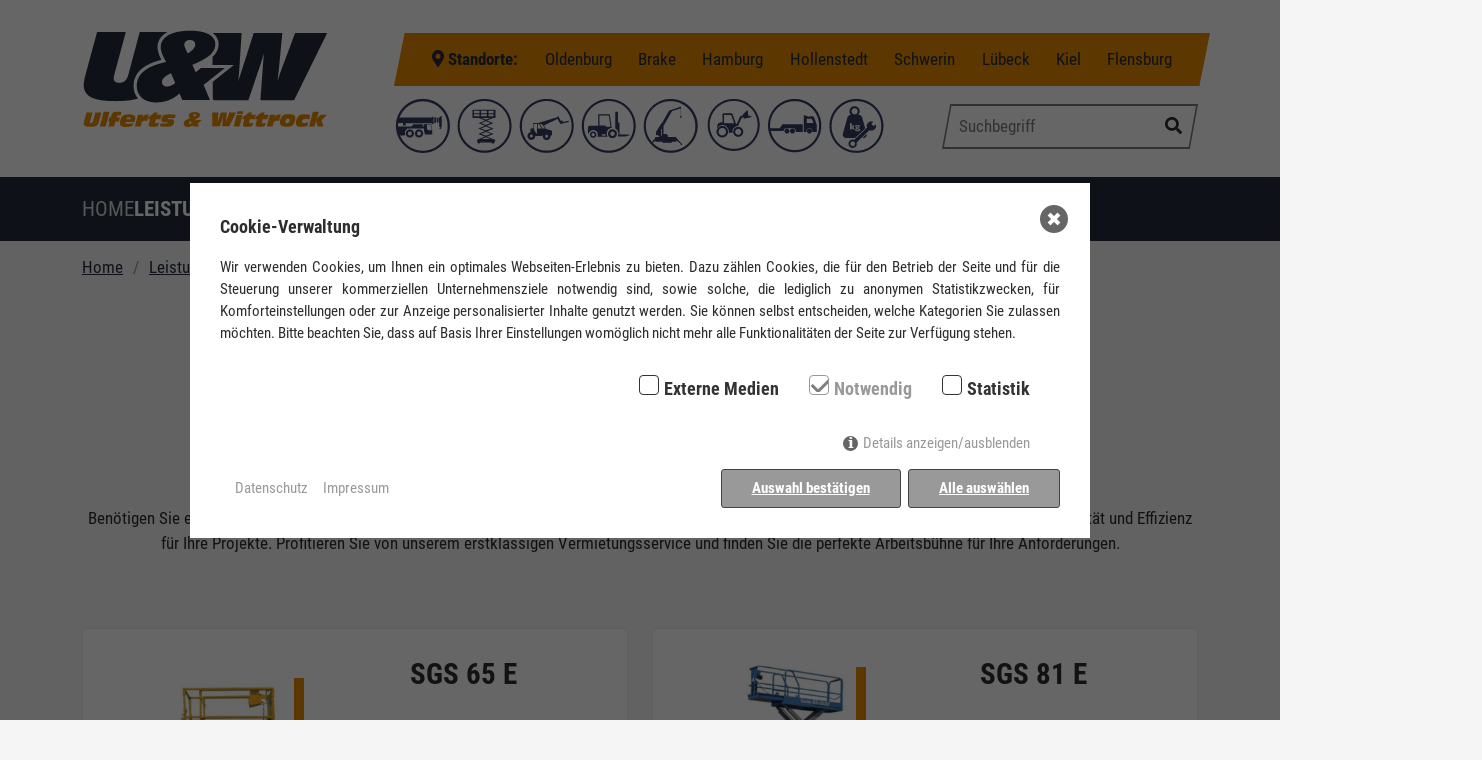

--- FILE ---
content_type: text/html; charset=utf-8
request_url: https://www.ulferts-wittrock.de/leistungen/arbeitsbuehnen/scherenarbeitsbuehnen/
body_size: 8032
content:
<!doctype html><html
lang="de"><head><meta
charset="utf-8"><meta
name="viewport" content="width=device-width, initial-scale=1, shrink-to-fit=no"><title>Scherenarbeitsbühnen / Ulferts &amp; Wittrock</title><meta
name="description" content=""><meta
name="robots" content="index, follow"><link
rel="alternate" hreflang="de" href="https://www.ulferts-wittrock.de/leistungen/arbeitsbuehnen/scherenarbeitsbuehnen/" /><link
rel="canonical" href="https://www.ulferts-wittrock.de/leistungen/arbeitsbuehnen/scherenarbeitsbuehnen/" />
 <script>(function(l,e,a,d,i,n,f,o){if(!l[i]){l.GlobalLeadinfoNamespace=l.GlobalLeadinfoNamespace||[];
l.GlobalLeadinfoNamespace.push(i);l[i]=function(){(l[i].q=l[i].q||[]).push(arguments)};l[i].t=l[i].t||n;
l[i].q=l[i].q||[];o=e.createElement(a);f=e.getElementsByTagName(a)[0];o.async=1;o.src=d;f.parentNode.insertBefore(o,f);}
}(window,document,"script","https://cdn.leadinfo.net/ping.js","leadinfo","LI-68BEE6362EDF0"));</script> <style>.consent_manager-background{position:fixed;left:0;top:0;right:0;bottom:0;background:rgba(0,0,0,.6);display:flex;flex-direction:column;justify-content:center;align-items:center;padding:1em;z-index:999999;height:100%;width:100%;overflow:hidden;box-sizing:border-box}.consent_manager-wrapper{background:#fff;position:relative;font-size:15px;width:100%;max-width:60em;max-height:100vh;overflow-y:auto;box-sizing:border-box}.consent_manager-wrapper-inner{padding:1em;position:relative}.consent_manager-hidden{display:none}.consent_manager-detail{margin-bottom:1em}.consent_manager-headline{font-weight:700;font-size:1.2em}.consent_manager-headline span{font-weight:400}.consent_manager-show-details{padding:0 0 1em 0}.consent_manager-show-details a{color:#999;text-decoration:none}.consent_manager-show-details a:hover{color:#444;text-decoration:none}.consent_manager-save-selection,.consent_manager-accept-all{transition:200ms ease all;background:#999;border:1px solid #444;color:#fff;padding:.5em 2em;border-radius:.2em;font-weight:700;text-align:center;margin:.5em 0;display:block}.consent_manager-save-selection:hover,.consent_manager-accept-all:hover{background:#444;border-color:#444;color:#fff;text-decoration:none}.consent_manager-sitelinks a{display:inline-block;margin:.5em .5em .5em 0;color:#999;text-decoration:none}.consent_manager-sitelinks a:hover{color:#444;text-decoration:none}.consent_manager-save-and-close{color:#999}.consent_manager-save-and-close:hover{color:#444}a.consent_manager-close-box{position:absolute;right:.75em;top:.75em;display:block;border-radius:50%!important;width:28px;height:28px;color:#fff;background-color:#666;text-indent:-999px}a.consent_manager-close-box:hover{background-color:#444;color:#fff}a.consent_manager-close-box::before{content:" ";position:absolute;display:block;background-color:#fff;width:4px;left:12px;top:7px;bottom:7px;transform:rotate(45deg)}a.consent_manager-close-box::after{content:" ";position:absolute;display:block;background-color:#fff;width:4px;left:12px;top:7px;bottom:7px;transform:rotate(-45deg)}.consent_manager-cookiegroups{padding:1em 0}.consent_manager-cookiegroup+.consent_manager-cookiegroup-title{margin-top:1em}.consent_manager-cookiegroup-title{background-color:#d4d4d4;padding:5px 10px}.consent_manager-cookie{margin-top:.5em;border-left:2px solid #999;padding:.5em .5em .5em 1em;background:#f9f9f9}.consent_manager-cookie span{display:block}.consent_manager-show-details .icon-info-circled:before{color:#fff;background-color:#666;content:"i";font-family:"Serif";font-weight:700;display:inline-block;border-radius:50%!important;line-height:1em;width:1em;height:1em;text-align:center;vertical-align:middle;margin-right:5px}a.consent_manager-close,#consent_manager-toggle-details{cursor:pointer}.consent_manager-cookiegroup-checkbox{margin:0 2em .5em 0}.consent_manager-cookiegroups label{position:relative;font-weight:700;font-size:1.2em;color:#333;cursor:pointer}.consent_manager-cookiegroups label>input[type="checkbox"]{display:none}.consent_manager-cookiegroups label>input[type="checkbox"]+*::before{content:"";display:inline-block;vertical-align:top;width:20px;height:20px;border-radius:20%!important;border-style:solid;border-width:1px;margin-right:5px}.consent_manager-cookiegroups label>input[type="checkbox"]:checked+*::before{content:"";background-image:url("data:image/svg+xml;charset=UTF-8,%3Csvg%20xmlns='http://www.w3.org/2000/svg'%20version='1.1'%20height='20'%20width='20'%3E%3Cpath%20fill='none'%20stroke='black'%20stroke-opacity='0.8'%20stroke-width='3'%20d='M1.73%2012.91l6.37%206.37L22.79%204.59'%20/%3E%3C/svg%3E");background-repeat:no-repeat;background-position:-1px -4px;display:inline-block;height:20px;width:20px}.consent_manager-cookiegroups label>input[type="checkbox"]:disabled+*::before{content:"";background-image:url("data:image/svg+xml;charset=UTF-8,%3Csvg%20xmlns='http://www.w3.org/2000/svg'%20version='1.1'%20height='20'%20width='20'%3E%3Cpath%20fill='none'%20stroke='gray'%20stroke-opacity='1.0'%20stroke-width='3'%20d='M1.73%2012.91l6.37%206.37L22.79%204.59'%20/%3E%3C/svg%3E");background-repeat:no-repeat;background-position:0 -4px;display:inline-block;height:20px;width:20px}.consent_manager-cookiegroups label>input[type="checkbox"]:checked+*{color:#000}.consent_manager-cookiegroups label>input[type="checkbox"]:disabled+*{color:#999;cursor:default}@media (min-width:35em){.consent_manager-cookiegroups{display:flex;flex-wrap:wrap;justify-content:flex-end;padding-top:1em}.consent_manager-cookiegroup-checkbox{margin:0 2em 0 0}.consent_manager-show-details{text-align:right;padding:1em 2em 1em 0}.consent_manager-buttons{display:flex;justify-content:flex-end;align-items:center}.consent_manager-sitelinks{text-align:right;padding-right:1.5em}.consent_manager-sitelinks a{margin:.5em 0 .5em 1em}.consent_manager-save-selection,.consent_manager-accept-all{display:inline-block;margin:0 0 0 .5em}}@media (min-width:50em){.consent_manager-wrapper-inner{padding:2em}.consent_manager-buttons-sitelinks{display:flex;justify-content:space-between;align-items:center;flex-direction:row-reverse}a.consent_manager-close-box{right:1.5em;top:1.5em}}</style> <script src="/index.php?consent_manager_outputjs=1&amp;lang=1&amp;a=30&amp;i=false&amp;h=true&amp;cid=12&amp;v=3&amp;t=16729332881" id="consent_manager_script" defer></script> <link
rel="apple-touch-icon" sizes="180x180" href="/apple-touch-icon.png"><link
rel="icon" type="image/png" sizes="32x32" href="/favicon-32x32.png"><link
rel="icon" type="image/png" sizes="16x16" href="/favicon-16x16.png"><link
rel="manifest" href="/site.webmanifest"><link
rel="mask-icon" href="/safari-pinned-tab.svg" color="#5bbad5"><meta
name="msapplication-TileColor" content="#da532c"><meta
name="theme-color" content="#ffffff"><link
rel="stylesheet" href="/theme/public/assets/frontend/css/bootstrap.min.1754638690.css"><link
rel="stylesheet" href="/theme/public/assets/frontend/css/leaflet.min.1665481343.css"><link
rel="stylesheet" href="/theme/public/assets/frontend/css/timeline.min.1754638690.css"> <script src="https://kit.fontawesome.com/70a0bb31d3.js" crossorigin="anonymous"></script> <script src="/theme/public/assets/frontend/js/scripts.min.1673873971.js"></script> </head><body
class="sub"><div
id="preloader"><div
id="status"><div
class="spinner"><div
class="double-bounce1"></div><div
class="double-bounce2"></div></div></div></div><header><div
class="menu-wrapper"><div
class="top container position-relative"><img
src="index.php?rex_media_type=content&amp;rex_media_file=operatorcard.png" class="position-absolute d-none d-xl-block" alt="Operatorcard"><div
class="topbar is-skewed px-2 py-1 bg-primary text-secondary position-absolute d-none d-md-block"><p
class="text-center m-0">
<strong><i
class="fas fa-map-marker-alt"></i> <span
class="d-none d-md-inline">Standorte: </span></strong>
<a
class="text-secondary text-decoration-none"
href="/kontakt/kontaktformular/oldenburg/">Oldenburg</a>
<a
class="text-secondary text-decoration-none"
href="/kontakt/kontaktformular/brake/">Brake</a>
<a
class="text-secondary text-decoration-none"
href="/kontakt/kontaktformular/hamburg/">Hamburg</a>
<a
class="text-secondary text-decoration-none"
href="/kontakt/kontaktformular/hollenstedt/">Hollenstedt</a>
<a
class="text-secondary text-decoration-none"
href="/kontakt/kontaktformular/schwerin/">Schwerin</a>
<a
class="text-secondary text-decoration-none"
href="/kontakt/kontaktformular/luebeck/">Lübeck</a>
<a
class="text-secondary text-decoration-none"
href="/kontakt/kontaktformular/kiel/">Kiel</a>
<a
class="text-secondary text-decoration-none"
href="/kontakt/kontaktformular/flensburg/">Flensburg</a></p></div></div><div
class="container "><div
class="row"><div
class="col-9 col-sm-9 col-md-6 col-lg-3 mt-sm-1 mt-lg-4 mt-xl-1 order-0"><div
class="logo-wrapper mt-1 mt-md-4 mt-lg-1 me-1 pt-1 pt-md-0">
<a
href="/">
<img
src="/media/svg/logo_uw.svg"
alt="Ulferts & Wittrock - Logo" class="img-fluid w-100"></a></div></div><div
class="col-3 mt-1 d-md-none"><div
class="mobile-menu"><div
id="responsive-menu-button" class="d-block d-lg-none float-end mt-1"><div
class=page-hide-layer"></div>
<button
class="hamburger hamburger--elastic" type="button">
<span
class="hamburger-box">
<span
class="hamburger-inner"></span>
</span>
</button></div></div></div><div
class="col-lg-6 mt-sm-0 mt-lg-3 mt-xl-2 mb-2 mb-md-0 order-2 order-lg-1"><div
class="pictogram d-flex align-items-end  h-100"><div
class="pictogram-wrapper mt-1 mt-lg-1 w-100 px-xl-2"><div
class="d-flex justify-content-between"><div><a
href="/leistungen/kranarbeiten/"><img
src="/media/svg/kran.svg " class="img-fluid" alt="Kranarbeiten"></a></div><div><a
href="/leistungen/arbeitsbuehnen/"><img
src="/media/svg/hebeb.svg " class="img-fluid" alt="Arbeitsbühnen"></a></div><div><a
href="/leistungen/teleskopstapler/"><img
src="/media/svg/teleskop2.svg " class="img-fluid" alt="Teleskopstapler"></a></div><div><a
href="/leistungen/gabelstapler/"><img
src="/media/svg/gabelstapler.svg " class="img-fluid" alt="Gabelstapler"></a></div><div><a
href="/leistungen/minikrane-anhaengerkrane/"><img
src="/media/svg/mini.svg " class="img-fluid" alt="Minikrane / Anhängerkrane"></a></div><div><a
href="/leistungen/baumaschinen-e-karren/"><img
src="/media/svg/baumaschinen.svg " class="img-fluid" alt="Baumaschinen & E-Karren"></a></div><div><a
href="/leistungen/schwertransporte/"><img
src="/media/svg/lkw.svg " class="img-fluid" alt="Schwertransporte"></a></div><div><a
href="/leistungen/schwermontagen-betriebsumzuege/"><img
src="/media/svg/gewicht.svg " class="img-fluid" alt="Schwermontagen / Betriebsumzüge"></a></div></div></div></div></div><div
class="col-12 col-md-6 col-lg-3 mt-sm-0 mt-lg-3 mt-xl-2 order-1 order-lg-2"><div
class="search d-flex justify-content-end align-items-center align-items-lg-end mt-0 mt-sm-1 mt-lg-1  h-100 order-0 order-lg-1 pb-1"><div
class="w-100 search-wrapper"><form
action="/sonstiges/suche/" method="get"><div
class="input-group is-skewed has-skew-border w-100">
<input
type="text" class="form-control" name="search"
placeholder="Suchbegriff"
aria-label="Suchen">
<button
class="btn" type="submit"><i
class="fa fa-search"></i></button></div></form></div></div></div></div></div><div
class="menu d-none d-md-flex w-100 bg-secondary mt-2"><div
class="container">
<nav
class="" id="main-navigation"><ul><li
class="first "><a
href="/" class=" ">
Home
</a></li><li
class="first active"><a
href="/leistungen/" class=" active">
Leistungen
</a><ul
class="second"><div
class="row"><div
class="col-md-4"><div
class="d-flex align-items-center h-100"><div
class="d-block"><div
class="h2">Leistungen</div><p>Entdecken Sie unser Leistungsspektrum in den vielen Fotos von typischen, aber auch außergewöhnlichen Einsätzen. Selbstverständlich stehen wir Ihnen für Ihre Projekte gerne persönlich zur Verfügung und freuen uns auf Ihre Anfrage</p></div></div></div><div
class="col-md-7 offset-md-1"><li
class=""><a
class="ms-1" href="/leistungen/kranarbeiten/" class="submenu-button"><img
class="inline-svg" src = "/media/kran.svg" alt="Kranarbeiten"> Kranarbeiten</a></li><li
class=""><a
class="ms-1" href="/leistungen/arbeitsbuehnen/" class="submenu-button"><img
class="inline-svg" src = "/media/hebeb.svg" alt="Arbeitsbühnen"> Arbeitsbühnen</a></li><li
class=""><a
class="ms-1" href="/leistungen/teleskopstapler/" class="submenu-button"><img
class="inline-svg" src = "/media/teleskop2.svg" alt="Teleskopstapler"> Teleskopstapler</a></li><li
class=""><a
class="ms-1" href="/leistungen/gabelstapler/" class="submenu-button"><img
class="inline-svg" src = "/media/gabelstapler.svg" alt="Gabelstapler"> Gabelstapler</a></li><li
class=""><a
class="ms-1" href="/leistungen/minikrane-anhaengerkrane/" class="submenu-button"><img
class="inline-svg" src = "/media/mini.svg" alt="Minikrane / Anhängerkrane"> Minikrane / Anhängerkrane</a></li><li
class=""><a
class="ms-1" href="/leistungen/baumaschinen-e-karren/" class="submenu-button"><img
class="inline-svg" src = "/media/baumaschinen.svg" alt="Baumaschinen & E-Karren"> Baumaschinen &amp; E-Karren</a></li><li
class=""><a
class="ms-1" href="/leistungen/schwertransporte/" class="submenu-button"><img
class="inline-svg" src = "/media/lkw.svg" alt="Schwertransporte"> Schwertransporte</a></li><li
class=""><a
class="ms-1" href="/leistungen/schwermontagen-betriebsumzuege/" class="submenu-button"><img
class="inline-svg" src = "/media/gewicht.svg" alt="Schwermontagen / Betriebsumzüge"> Schwermontagen / Betriebsumzüge</a></li><li
class=" has-children"><a
class="ms-1" href="/leistungen/weitere-leistungen/" class="submenu-button"><img
class="inline-svg" src = "/media/sonstiges.svg" alt="Weitere Leistungen"> Weitere Leistungen</a></li></div></div></ul></li><li
class="first "><a
href="/schulungen/" class=" ">
Schulungen
</a></li><li
class="first "><a
href="/jobs/" class=" ">
Jobs
</a></li><li
class="first "><a
href="/gebrauchtgeraete/" class=" ">
Gebrauchtgeräte
</a></li><li
class="first "><a
href="/aktuelles/" class=" ">
Aktuelles
</a></li><li
class="first "><a
href="/ueber-uns/" class=" ">
Über uns
</a></li><li
class="first "><a
href="/kontakt/" class=" ">
Kontakt
</a></li></ul>
</nav></div></div></div>
</header><article><div
id="breadcrumb" class="mt-1"><div
class="container"><div
class="row  mb-3"><div
class="colå-md-12"><ul
class="rex-breadcrumb"><li
class="rex-lvl1"><a
href="/">Home</a></li><li
class="rex-lvl2"><a
href="/leistungen/">Leistungen</a></li><li
class="rex-lvl3"><a
href="/leistungen/arbeitsbuehnen/">Arbeitsbühnen</a></li><li
class="rex-lvl4">Scherenarbeitsbühnen</li></ul></div></div></div></div><div
class="container mt-3 mb-3 mt-3 mb-3"><div
class="row"><div
class="col-md-12"><h1 class="text-center">
Scherenarbeitsbühnen Vermietung
<span>Ihre zuverlässige Lösung für Arbeiten in der Höhe</span></h1></div></div></div><div
class="container mt-3 mb-3 text-image"><div
class="row"><div
class='col-md-12 order-md-0 order-0'><div
class=''><div
class=' ck-content '><p
style="text-align:center;">Benötigen Sie eine sichere und flexible Lösung für Arbeiten in der Höhe? Unsere Scherenarbeitsbühnen bieten Ihnen die ideale Kombination aus Stabilität und Effizienz für Ihre Projekte. Profitieren Sie von unserem erstklassigen Vermietungsservice und finden Sie die perfekte Arbeitsbühne für Ihre Anforderungen.</p></div></div></div></div></div><div
class="block-machines-list mt-3"><div
class="container"><div
class="row"><div
class="col-lg-6 mb-2"><div
class="machine-item bg-white p-2"><div
class="machine-body"><div
class="row"><div
class="col-sm-6"><div
class="d-flex align-items-center justify-content-center h-100"><img
src="/media/news_start/sgs_65_e.jpg" class="img-fluid img-special-border" alt="SGS 65 E"></div></div><div
class="col-sm-5 offset-md-1 mt-2 mt-md-0"><div
class="row"><div
class="col-12"><h3 class="text-center mb-2 p-0 text-md-start">SGS 65 E</h3></div><div
class="col-12"><div
class="row"><div
class="col-2  col-md-2 offset-4 offset-md-0 px-0 px-md-1"><div
class="icon d-flex justify-content-center align-items-center h-100">
<i
class="fas fa-industry-alt fa-lg"></i></div></div><div
class="col-4 col-md-8"><div
class="d-flex align-items-center h-100">
Genie</div></div></div></div><div
class="col-12 mt-1"><div
class="row"><div
class="col-2  col-md-2 offset-4 offset-md-0 px-0 px-md-1"><div
class="icon d-flex justify-content-center align-items-center h-100">
<i
class="fas fa-audio-description fa-lg"></i></div></div><div
class="col-4 col-md-8"><div
class="d-flex align-items-center h-100"><div>
SGS 65 E</div></div></div></div></div><div
class="col-12 mt-1"><div
class="row"><div
class="col-2  col-md-2 offset-4 offset-md-0 px-0 px-md-1"><div
class="icon d-flex justify-content-center align-items-center h-100"><div
data-bs-toggle="tooltip" data-bs-placement="top" data-bs-title="Arbeitshöhe">
<i
class="fas fa-arrow-up fa-lg" ></i></div></div></div><div
class="col-4 col-md-8"><div
class="d-flex align-items-center h-100"><div>
6,57 m</div></div></div></div></div><div
class="col-12 mt-1"><div
class="row"><div
class="col-2  col-md-2 offset-4 offset-md-0 px-0 px-md-1"><div
class="icon d-flex justify-content-center align-items-center h-100"><i
class="fas fa-file-download fa-lg"></i></div></div><div
class="col-4 col-md-8"><div
class="d-flex align-items-center h-100"><div>
<a
href="/media/sgs_65_e_datenblatt.pdf" target="_blank"> Datenblatt herunterladen</a></div></div></div></div></div></div></div></div><div
class="d-flex justify-content-center justify-content-sm-end">
<a
href="/leistungen/details/117-sgs-65-e/" class="btn-outline-secondary btn btn-sm mt-1 ">Details & Anfragen <i
class="fa fa-caret-right ms-1"></i></a></div></div></div></div><div
class="col-lg-6 mb-2"><div
class="machine-item bg-white p-2"><div
class="machine-body"><div
class="row"><div
class="col-sm-6"><div
class="d-flex align-items-center justify-content-center h-100"><img
src="/media/news_start/sgs_81_e.jpg" class="img-fluid img-special-border" alt="SGS 81 E"></div></div><div
class="col-sm-5 offset-md-1 mt-2 mt-md-0"><div
class="row"><div
class="col-12"><h3 class="text-center mb-2 p-0 text-md-start">SGS 81 E</h3></div><div
class="col-12"><div
class="row"><div
class="col-2  col-md-2 offset-4 offset-md-0 px-0 px-md-1"><div
class="icon d-flex justify-content-center align-items-center h-100">
<i
class="fas fa-industry-alt fa-lg"></i></div></div><div
class="col-4 col-md-8"><div
class="d-flex align-items-center h-100">
Genie</div></div></div></div><div
class="col-12 mt-1"><div
class="row"><div
class="col-2  col-md-2 offset-4 offset-md-0 px-0 px-md-1"><div
class="icon d-flex justify-content-center align-items-center h-100">
<i
class="fas fa-audio-description fa-lg"></i></div></div><div
class="col-4 col-md-8"><div
class="d-flex align-items-center h-100"><div>
GS 2032</div></div></div></div></div><div
class="col-12 mt-1"><div
class="row"><div
class="col-2  col-md-2 offset-4 offset-md-0 px-0 px-md-1"><div
class="icon d-flex justify-content-center align-items-center h-100"><div
data-bs-toggle="tooltip" data-bs-placement="top" data-bs-title="Arbeitshöhe">
<i
class="fas fa-arrow-up fa-lg" ></i></div></div></div><div
class="col-4 col-md-8"><div
class="d-flex align-items-center h-100"><div>
7,90 m</div></div></div></div></div></div></div></div><div
class="d-flex justify-content-center justify-content-sm-end">
<a
href="/leistungen/details/60-sgs-81-e/" class="btn-outline-secondary btn btn-sm mt-1 ">Details & Anfragen <i
class="fa fa-caret-right ms-1"></i></a></div></div></div></div><div
class="col-lg-6 mb-2"><div
class="machine-item bg-white p-2"><div
class="machine-body"><div
class="row"><div
class="col-sm-6"><div
class="d-flex align-items-center justify-content-center h-100"><img
src="/media/news_start/sgs_78_e_1.jpg" class="img-fluid img-special-border" alt="SGS 78 E"></div></div><div
class="col-sm-5 offset-md-1 mt-2 mt-md-0"><div
class="row"><div
class="col-12"><h3 class="text-center mb-2 p-0 text-md-start">SGS 78 E</h3></div><div
class="col-12"><div
class="row"><div
class="col-2  col-md-2 offset-4 offset-md-0 px-0 px-md-1"><div
class="icon d-flex justify-content-center align-items-center h-100">
<i
class="fas fa-industry-alt fa-lg"></i></div></div><div
class="col-4 col-md-8"><div
class="d-flex align-items-center h-100">
Genie</div></div></div></div><div
class="col-12 mt-1"><div
class="row"><div
class="col-2  col-md-2 offset-4 offset-md-0 px-0 px-md-1"><div
class="icon d-flex justify-content-center align-items-center h-100">
<i
class="fas fa-audio-description fa-lg"></i></div></div><div
class="col-4 col-md-8"><div
class="d-flex align-items-center h-100"><div>
GS 1932</div></div></div></div></div><div
class="col-12 mt-1"><div
class="row"><div
class="col-2  col-md-2 offset-4 offset-md-0 px-0 px-md-1"><div
class="icon d-flex justify-content-center align-items-center h-100"><div
data-bs-toggle="tooltip" data-bs-placement="top" data-bs-title="Arbeitshöhe">
<i
class="fas fa-arrow-up fa-lg" ></i></div></div></div><div
class="col-4 col-md-8"><div
class="d-flex align-items-center h-100"><div>
7,79 m</div></div></div></div></div><div
class="col-12 mt-1"><div
class="row"><div
class="col-2  col-md-2 offset-4 offset-md-0 px-0 px-md-1"><div
class="icon d-flex justify-content-center align-items-center h-100"><i
class="fas fa-file-download fa-lg"></i></div></div><div
class="col-4 col-md-8"><div
class="d-flex align-items-center h-100"><div>
<a
href="/media/sgs_78_e_datenblatt.pdf" target="_blank"> Datenblatt herunterladen</a></div></div></div></div></div></div></div></div><div
class="d-flex justify-content-center justify-content-sm-end">
<a
href="/leistungen/details/62-sgs-78-e/" class="btn-outline-secondary btn btn-sm mt-1 ">Details & Anfragen <i
class="fa fa-caret-right ms-1"></i></a></div></div></div></div><div
class="col-lg-6 mb-2"><div
class="machine-item bg-white p-2"><div
class="machine-body"><div
class="row"><div
class="col-sm-6"><div
class="d-flex align-items-center justify-content-center h-100"><img
src="/media/news_start/sas_80.jpg" class="img-fluid img-special-border" alt="SAS 80"></div></div><div
class="col-sm-5 offset-md-1 mt-2 mt-md-0"><div
class="row"><div
class="col-12"><h3 class="text-center mb-2 p-0 text-md-start">SAS 80</h3></div><div
class="col-12"><div
class="row"><div
class="col-2  col-md-2 offset-4 offset-md-0 px-0 px-md-1"><div
class="icon d-flex justify-content-center align-items-center h-100">
<i
class="fas fa-industry-alt fa-lg"></i></div></div><div
class="col-4 col-md-8"><div
class="d-flex align-items-center h-100">
AIRO</div></div></div></div><div
class="col-12 mt-1"><div
class="row"><div
class="col-2  col-md-2 offset-4 offset-md-0 px-0 px-md-1"><div
class="icon d-flex justify-content-center align-items-center h-100">
<i
class="fas fa-audio-description fa-lg"></i></div></div><div
class="col-4 col-md-8"><div
class="d-flex align-items-center h-100"><div>
XS8 E Restyling</div></div></div></div></div><div
class="col-12 mt-1"><div
class="row"><div
class="col-2  col-md-2 offset-4 offset-md-0 px-0 px-md-1"><div
class="icon d-flex justify-content-center align-items-center h-100"><div
data-bs-toggle="tooltip" data-bs-placement="top" data-bs-title="Arbeitshöhe">
<i
class="fas fa-arrow-up fa-lg" ></i></div></div></div><div
class="col-4 col-md-8"><div
class="d-flex align-items-center h-100"><div>
8,00 m</div></div></div></div></div></div></div></div><div
class="d-flex justify-content-center justify-content-sm-end">
<a
href="/leistungen/details/61-sas-80/" class="btn-outline-secondary btn btn-sm mt-1 ">Details & Anfragen <i
class="fa fa-caret-right ms-1"></i></a></div></div></div></div><div
class="col-lg-6 mb-2"><div
class="machine-item bg-white p-2"><div
class="machine-body"><div
class="row"><div
class="col-sm-6"><div
class="d-flex align-items-center justify-content-center h-100"><img
src="/media/news_start/sas_83.jpg" class="img-fluid img-special-border" alt="SAS 83"></div></div><div
class="col-sm-5 offset-md-1 mt-2 mt-md-0"><div
class="row"><div
class="col-12"><h3 class="text-center mb-2 p-0 text-md-start">SAS 83</h3></div><div
class="col-12"><div
class="row"><div
class="col-2  col-md-2 offset-4 offset-md-0 px-0 px-md-1"><div
class="icon d-flex justify-content-center align-items-center h-100">
<i
class="fas fa-industry-alt fa-lg"></i></div></div><div
class="col-4 col-md-8"><div
class="d-flex align-items-center h-100">
AIRO</div></div></div></div><div
class="col-12 mt-1"><div
class="row"><div
class="col-2  col-md-2 offset-4 offset-md-0 px-0 px-md-1"><div
class="icon d-flex justify-content-center align-items-center h-100">
<i
class="fas fa-audio-description fa-lg"></i></div></div><div
class="col-4 col-md-8"><div
class="d-flex align-items-center h-100"><div>
X8 EN</div></div></div></div></div><div
class="col-12 mt-1"><div
class="row"><div
class="col-2  col-md-2 offset-4 offset-md-0 px-0 px-md-1"><div
class="icon d-flex justify-content-center align-items-center h-100"><div
data-bs-toggle="tooltip" data-bs-placement="top" data-bs-title="Arbeitshöhe">
<i
class="fas fa-arrow-up fa-lg" ></i></div></div></div><div
class="col-4 col-md-8"><div
class="d-flex align-items-center h-100"><div>
8,00 m</div></div></div></div></div></div></div></div><div
class="d-flex justify-content-center justify-content-sm-end">
<a
href="/leistungen/details/63-sas-83/" class="btn-outline-secondary btn btn-sm mt-1 ">Details & Anfragen <i
class="fa fa-caret-right ms-1"></i></a></div></div></div></div><div
class="col-lg-6 mb-2"><div
class="machine-item bg-white p-2"><div
class="machine-body"><div
class="row"><div
class="col-sm-6"><div
class="d-flex align-items-center justify-content-center h-100"><img
src="/media/news_start/genie_sg_81_e.jpg" class="img-fluid img-special-border" alt="SG 81 E"></div></div><div
class="col-sm-5 offset-md-1 mt-2 mt-md-0"><div
class="row"><div
class="col-12"><h3 class="text-center mb-2 p-0 text-md-start">SG 81 E</h3></div><div
class="col-12"><div
class="row"><div
class="col-2  col-md-2 offset-4 offset-md-0 px-0 px-md-1"><div
class="icon d-flex justify-content-center align-items-center h-100">
<i
class="fas fa-industry-alt fa-lg"></i></div></div><div
class="col-4 col-md-8"><div
class="d-flex align-items-center h-100">
Genie</div></div></div></div><div
class="col-12 mt-1"><div
class="row"><div
class="col-2  col-md-2 offset-4 offset-md-0 px-0 px-md-1"><div
class="icon d-flex justify-content-center align-items-center h-100">
<i
class="fas fa-audio-description fa-lg"></i></div></div><div
class="col-4 col-md-8"><div
class="d-flex align-items-center h-100"><div>
GS 2046</div></div></div></div></div><div
class="col-12 mt-1"><div
class="row"><div
class="col-2  col-md-2 offset-4 offset-md-0 px-0 px-md-1"><div
class="icon d-flex justify-content-center align-items-center h-100"><div
data-bs-toggle="tooltip" data-bs-placement="top" data-bs-title="Arbeitshöhe">
<i
class="fas fa-arrow-up fa-lg" ></i></div></div></div><div
class="col-4 col-md-8"><div
class="d-flex align-items-center h-100"><div>
8.10 m</div></div></div></div></div></div></div></div><div
class="d-flex justify-content-center justify-content-sm-end">
<a
href="/leistungen/details/67-sg-81-e/" class="btn-outline-secondary btn btn-sm mt-1 ">Details & Anfragen <i
class="fa fa-caret-right ms-1"></i></a></div></div></div></div><div
class="col-lg-6 mb-2"><div
class="machine-item bg-white p-2"><div
class="machine-body"><div
class="row"><div
class="col-sm-6"><div
class="d-flex align-items-center justify-content-center h-100"><img
src="/media/news_start/1394812207.jpg" class="img-fluid img-special-border" alt="SG 99 E"></div></div><div
class="col-sm-5 offset-md-1 mt-2 mt-md-0"><div
class="row"><div
class="col-12"><h3 class="text-center mb-2 p-0 text-md-start">SG 99 E</h3></div><div
class="col-12"><div
class="row"><div
class="col-2  col-md-2 offset-4 offset-md-0 px-0 px-md-1"><div
class="icon d-flex justify-content-center align-items-center h-100">
<i
class="fas fa-industry-alt fa-lg"></i></div></div><div
class="col-4 col-md-8"><div
class="d-flex align-items-center h-100">
Genie</div></div></div></div><div
class="col-12 mt-1"><div
class="row"><div
class="col-2  col-md-2 offset-4 offset-md-0 px-0 px-md-1"><div
class="icon d-flex justify-content-center align-items-center h-100">
<i
class="fas fa-audio-description fa-lg"></i></div></div><div
class="col-4 col-md-8"><div
class="d-flex align-items-center h-100"><div>
GS-2646</div></div></div></div></div><div
class="col-12 mt-1"><div
class="row"><div
class="col-2  col-md-2 offset-4 offset-md-0 px-0 px-md-1"><div
class="icon d-flex justify-content-center align-items-center h-100"><div
data-bs-toggle="tooltip" data-bs-placement="top" data-bs-title="Arbeitshöhe">
<i
class="fas fa-arrow-up fa-lg" ></i></div></div></div><div
class="col-4 col-md-8"><div
class="d-flex align-items-center h-100"><div>
9,80 m</div></div></div></div></div></div></div></div><div
class="d-flex justify-content-center justify-content-sm-end">
<a
href="/leistungen/details/59-sg-99-e/" class="btn-outline-secondary btn btn-sm mt-1 ">Details & Anfragen <i
class="fa fa-caret-right ms-1"></i></a></div></div></div></div><div
class="col-lg-6 mb-2"><div
class="machine-item bg-white p-2"><div
class="machine-body"><div
class="row"><div
class="col-sm-6"><div
class="d-flex align-items-center justify-content-center h-100"><img
src="/media/news_start/sgs_99_e.jpg" class="img-fluid img-special-border" alt="SGS 99 E"></div></div><div
class="col-sm-5 offset-md-1 mt-2 mt-md-0"><div
class="row"><div
class="col-12"><h3 class="text-center mb-2 p-0 text-md-start">SGS 99 E</h3></div><div
class="col-12"><div
class="row"><div
class="col-2  col-md-2 offset-4 offset-md-0 px-0 px-md-1"><div
class="icon d-flex justify-content-center align-items-center h-100">
<i
class="fas fa-industry-alt fa-lg"></i></div></div><div
class="col-4 col-md-8"><div
class="d-flex align-items-center h-100">
Genie</div></div></div></div><div
class="col-12 mt-1"><div
class="row"><div
class="col-2  col-md-2 offset-4 offset-md-0 px-0 px-md-1"><div
class="icon d-flex justify-content-center align-items-center h-100">
<i
class="fas fa-audio-description fa-lg"></i></div></div><div
class="col-4 col-md-8"><div
class="d-flex align-items-center h-100"><div>
GS 2632</div></div></div></div></div><div
class="col-12 mt-1"><div
class="row"><div
class="col-2  col-md-2 offset-4 offset-md-0 px-0 px-md-1"><div
class="icon d-flex justify-content-center align-items-center h-100"><div
data-bs-toggle="tooltip" data-bs-placement="top" data-bs-title="Arbeitshöhe">
<i
class="fas fa-arrow-up fa-lg" ></i></div></div></div><div
class="col-4 col-md-8"><div
class="d-flex align-items-center h-100"><div>
9,80 m</div></div></div></div></div></div></div></div><div
class="d-flex justify-content-center justify-content-sm-end">
<a
href="/leistungen/details/64-sgs-99-e/" class="btn-outline-secondary btn btn-sm mt-1 ">Details & Anfragen <i
class="fa fa-caret-right ms-1"></i></a></div></div></div></div><div
class="col-lg-6 mb-2"><div
class="machine-item bg-white p-2"><div
class="machine-body"><div
class="row"><div
class="col-sm-6"><div
class="d-flex align-items-center justify-content-center h-100"><img
src="/media/news_start/shs_100_e_1.jpg" class="img-fluid img-special-border" alt="SHS 100 E"></div></div><div
class="col-sm-5 offset-md-1 mt-2 mt-md-0"><div
class="row"><div
class="col-12"><h3 class="text-center mb-2 p-0 text-md-start">SHS 100 E</h3></div><div
class="col-12"><div
class="row"><div
class="col-2  col-md-2 offset-4 offset-md-0 px-0 px-md-1"><div
class="icon d-flex justify-content-center align-items-center h-100">
<i
class="fas fa-industry-alt fa-lg"></i></div></div><div
class="col-4 col-md-8"><div
class="d-flex align-items-center h-100">
Haulotte</div></div></div></div><div
class="col-12 mt-1"><div
class="row"><div
class="col-2  col-md-2 offset-4 offset-md-0 px-0 px-md-1"><div
class="icon d-flex justify-content-center align-items-center h-100">
<i
class="fas fa-audio-description fa-lg"></i></div></div><div
class="col-4 col-md-8"><div
class="d-flex align-items-center h-100"><div>
Compact 10 N</div></div></div></div></div><div
class="col-12 mt-1"><div
class="row"><div
class="col-2  col-md-2 offset-4 offset-md-0 px-0 px-md-1"><div
class="icon d-flex justify-content-center align-items-center h-100"><div
data-bs-toggle="tooltip" data-bs-placement="top" data-bs-title="Arbeitshöhe">
<i
class="fas fa-arrow-up fa-lg" ></i></div></div></div><div
class="col-4 col-md-8"><div
class="d-flex align-items-center h-100"><div>
10.00 m</div></div></div></div></div><div
class="col-12 mt-1"><div
class="row"><div
class="col-2  col-md-2 offset-4 offset-md-0 px-0 px-md-1"><div
class="icon d-flex justify-content-center align-items-center h-100"><i
class="fas fa-file-download fa-lg"></i></div></div><div
class="col-4 col-md-8"><div
class="d-flex align-items-center h-100"><div>
<a
href="/media/shs_200_e_datenblatt.pdf" target="_blank"> Datenblatt herunterladen</a></div></div></div></div></div></div></div></div><div
class="d-flex justify-content-center justify-content-sm-end">
<a
href="/leistungen/details/58-shs-100-e/" class="btn-outline-secondary btn btn-sm mt-1 ">Details & Anfragen <i
class="fa fa-caret-right ms-1"></i></a></div></div></div></div><div
class="col-lg-6 mb-2"><div
class="machine-item bg-white p-2"><div
class="machine-body"><div
class="row"><div
class="col-sm-6"><div
class="d-flex align-items-center justify-content-center h-100"><img
src="/media/news_start/1395062226.jpg" class="img-fluid img-special-border" alt="SG 118 E"></div></div><div
class="col-sm-5 offset-md-1 mt-2 mt-md-0"><div
class="row"><div
class="col-12"><h3 class="text-center mb-2 p-0 text-md-start">SG 118 E</h3></div><div
class="col-12"><div
class="row"><div
class="col-2  col-md-2 offset-4 offset-md-0 px-0 px-md-1"><div
class="icon d-flex justify-content-center align-items-center h-100">
<i
class="fas fa-industry-alt fa-lg"></i></div></div><div
class="col-4 col-md-8"><div
class="d-flex align-items-center h-100">
Genie</div></div></div></div><div
class="col-12 mt-1"><div
class="row"><div
class="col-2  col-md-2 offset-4 offset-md-0 px-0 px-md-1"><div
class="icon d-flex justify-content-center align-items-center h-100">
<i
class="fas fa-audio-description fa-lg"></i></div></div><div
class="col-4 col-md-8"><div
class="d-flex align-items-center h-100"><div>
GS-3246 E-Drive</div></div></div></div></div><div
class="col-12 mt-1"><div
class="row"><div
class="col-2  col-md-2 offset-4 offset-md-0 px-0 px-md-1"><div
class="icon d-flex justify-content-center align-items-center h-100"><div
data-bs-toggle="tooltip" data-bs-placement="top" data-bs-title="Arbeitshöhe">
<i
class="fas fa-arrow-up fa-lg" ></i></div></div></div><div
class="col-4 col-md-8"><div
class="d-flex align-items-center h-100"><div>
11,75 m</div></div></div></div></div></div></div></div><div
class="d-flex justify-content-center justify-content-sm-end">
<a
href="/leistungen/details/56-sg-118-e/" class="btn-outline-secondary btn btn-sm mt-1 ">Details & Anfragen <i
class="fa fa-caret-right ms-1"></i></a></div></div></div></div><div
class="col-lg-6 mb-2"><div
class="machine-item bg-white p-2"><div
class="machine-body"><div
class="row"><div
class="col-sm-6"><div
class="d-flex align-items-center justify-content-center h-100"><img
src="/media/news_start/sgs_115_e.jpg" class="img-fluid img-special-border" alt="SGS 115 E"></div></div><div
class="col-sm-5 offset-md-1 mt-2 mt-md-0"><div
class="row"><div
class="col-12"><h3 class="text-center mb-2 p-0 text-md-start">SGS 115 E</h3></div><div
class="col-12"><div
class="row"><div
class="col-2  col-md-2 offset-4 offset-md-0 px-0 px-md-1"><div
class="icon d-flex justify-content-center align-items-center h-100">
<i
class="fas fa-industry-alt fa-lg"></i></div></div><div
class="col-4 col-md-8"><div
class="d-flex align-items-center h-100">
Genie</div></div></div></div><div
class="col-12 mt-1"><div
class="row"><div
class="col-2  col-md-2 offset-4 offset-md-0 px-0 px-md-1"><div
class="icon d-flex justify-content-center align-items-center h-100">
<i
class="fas fa-audio-description fa-lg"></i></div></div><div
class="col-4 col-md-8"><div
class="d-flex align-items-center h-100"><div>
GS 3232</div></div></div></div></div><div
class="col-12 mt-1"><div
class="row"><div
class="col-2  col-md-2 offset-4 offset-md-0 px-0 px-md-1"><div
class="icon d-flex justify-content-center align-items-center h-100"><div
data-bs-toggle="tooltip" data-bs-placement="top" data-bs-title="Arbeitshöhe">
<i
class="fas fa-arrow-up fa-lg" ></i></div></div></div><div
class="col-4 col-md-8"><div
class="d-flex align-items-center h-100"><div>
11.50 m</div></div></div></div></div></div></div></div><div
class="d-flex justify-content-center justify-content-sm-end">
<a
href="/leistungen/details/57-sgs-115-e/" class="btn-outline-secondary btn btn-sm mt-1 ">Details & Anfragen <i
class="fa fa-caret-right ms-1"></i></a></div></div></div></div><div
class="col-lg-6 mb-2"><div
class="machine-item bg-white p-2"><div
class="machine-body"><div
class="row"><div
class="col-sm-6"><div
class="d-flex align-items-center justify-content-center h-100"><img
src="/media/news_start/seite_bedienteil.jpg" class="img-fluid img-special-border" alt="SH 121D"></div></div><div
class="col-sm-5 offset-md-1 mt-2 mt-md-0"><div
class="row"><div
class="col-12"><h3 class="text-center mb-2 p-0 text-md-start">SH 121D</h3></div><div
class="col-12"><div
class="row"><div
class="col-2  col-md-2 offset-4 offset-md-0 px-0 px-md-1"><div
class="icon d-flex justify-content-center align-items-center h-100">
<i
class="fas fa-industry-alt fa-lg"></i></div></div><div
class="col-4 col-md-8"><div
class="d-flex align-items-center h-100">
Haulotte</div></div></div></div><div
class="col-12 mt-1"><div
class="row"><div
class="col-2  col-md-2 offset-4 offset-md-0 px-0 px-md-1"><div
class="icon d-flex justify-content-center align-items-center h-100">
<i
class="fas fa-audio-description fa-lg"></i></div></div><div
class="col-4 col-md-8"><div
class="d-flex align-items-center h-100"><div>
Compact 12 DX</div></div></div></div></div><div
class="col-12 mt-1"><div
class="row"><div
class="col-2  col-md-2 offset-4 offset-md-0 px-0 px-md-1"><div
class="icon d-flex justify-content-center align-items-center h-100"><div
data-bs-toggle="tooltip" data-bs-placement="top" data-bs-title="Arbeitshöhe">
<i
class="fas fa-arrow-up fa-lg" ></i></div></div></div><div
class="col-4 col-md-8"><div
class="d-flex align-items-center h-100"><div>
12,10 m</div></div></div></div></div></div></div></div><div
class="d-flex justify-content-center justify-content-sm-end">
<a
href="/leistungen/details/140-sh-121d/" class="btn-outline-secondary btn btn-sm mt-1 ">Details & Anfragen <i
class="fa fa-caret-right ms-1"></i></a></div></div></div></div><div
class="col-lg-6 mb-2"><div
class="machine-item bg-white p-2"><div
class="machine-body"><div
class="row"><div
class="col-sm-6"><div
class="d-flex align-items-center justify-content-center h-100"><img
src="/media/news_start/sg_151_d.jpg" class="img-fluid img-special-border" alt="SG 151 D"></div></div><div
class="col-sm-5 offset-md-1 mt-2 mt-md-0"><div
class="row"><div
class="col-12"><h3 class="text-center mb-2 p-0 text-md-start">SG 151 D</h3></div><div
class="col-12"><div
class="row"><div
class="col-2  col-md-2 offset-4 offset-md-0 px-0 px-md-1"><div
class="icon d-flex justify-content-center align-items-center h-100">
<i
class="fas fa-industry-alt fa-lg"></i></div></div><div
class="col-4 col-md-8"><div
class="d-flex align-items-center h-100">
Genie</div></div></div></div><div
class="col-12 mt-1"><div
class="row"><div
class="col-2  col-md-2 offset-4 offset-md-0 px-0 px-md-1"><div
class="icon d-flex justify-content-center align-items-center h-100">
<i
class="fas fa-audio-description fa-lg"></i></div></div><div
class="col-4 col-md-8"><div
class="d-flex align-items-center h-100"><div>
GS 4390</div></div></div></div></div><div
class="col-12 mt-1"><div
class="row"><div
class="col-2  col-md-2 offset-4 offset-md-0 px-0 px-md-1"><div
class="icon d-flex justify-content-center align-items-center h-100"><div
data-bs-toggle="tooltip" data-bs-placement="top" data-bs-title="Arbeitshöhe">
<i
class="fas fa-arrow-up fa-lg" ></i></div></div></div><div
class="col-4 col-md-8"><div
class="d-flex align-items-center h-100"><div>
14,75 m</div></div></div></div></div></div></div></div><div
class="d-flex justify-content-center justify-content-sm-end">
<a
href="/leistungen/details/54-sg-151-d/" class="btn-outline-secondary btn btn-sm mt-1 ">Details & Anfragen <i
class="fa fa-caret-right ms-1"></i></a></div></div></div></div><div
class="col-lg-6 mb-2"><div
class="machine-item bg-white p-2"><div
class="machine-body"><div
class="row"><div
class="col-sm-6"><div
class="d-flex align-items-center justify-content-center h-100"><img
src="/media/news_start/sa_140_e.jpg" class="img-fluid img-special-border" alt="SA 140 E"></div></div><div
class="col-sm-5 offset-md-1 mt-2 mt-md-0"><div
class="row"><div
class="col-12"><h3 class="text-center mb-2 p-0 text-md-start">SA 140 E</h3></div><div
class="col-12"><div
class="row"><div
class="col-2  col-md-2 offset-4 offset-md-0 px-0 px-md-1"><div
class="icon d-flex justify-content-center align-items-center h-100">
<i
class="fas fa-industry-alt fa-lg"></i></div></div><div
class="col-4 col-md-8"><div
class="d-flex align-items-center h-100">
AIRO</div></div></div></div><div
class="col-12 mt-1"><div
class="row"><div
class="col-2  col-md-2 offset-4 offset-md-0 px-0 px-md-1"><div
class="icon d-flex justify-content-center align-items-center h-100">
<i
class="fas fa-audio-description fa-lg"></i></div></div><div
class="col-4 col-md-8"><div
class="d-flex align-items-center h-100"><div>
X 14 EW</div></div></div></div></div><div
class="col-12 mt-1"><div
class="row"><div
class="col-2  col-md-2 offset-4 offset-md-0 px-0 px-md-1"><div
class="icon d-flex justify-content-center align-items-center h-100"><div
data-bs-toggle="tooltip" data-bs-placement="top" data-bs-title="Arbeitshöhe">
<i
class="fas fa-arrow-up fa-lg" ></i></div></div></div><div
class="col-4 col-md-8"><div
class="d-flex align-items-center h-100"><div>
14,00 m</div></div></div></div></div></div></div></div><div
class="d-flex justify-content-center justify-content-sm-end">
<a
href="/leistungen/details/55-sa-140-e/" class="btn-outline-secondary btn btn-sm mt-1 ">Details & Anfragen <i
class="fa fa-caret-right ms-1"></i></a></div></div></div></div><div
class="col-lg-6 mb-2"><div
class="machine-item bg-white p-2"><div
class="machine-body"><div
class="row"><div
class="col-sm-6"><div
class="d-flex align-items-center justify-content-center h-100"><img
src="/media/news_start/sa_160_e.jpg" class="img-fluid img-special-border" alt="SA 160 E"></div></div><div
class="col-sm-5 offset-md-1 mt-2 mt-md-0"><div
class="row"><div
class="col-12"><h3 class="text-center mb-2 p-0 text-md-start">SA 160 E</h3></div><div
class="col-12"><div
class="row"><div
class="col-2  col-md-2 offset-4 offset-md-0 px-0 px-md-1"><div
class="icon d-flex justify-content-center align-items-center h-100">
<i
class="fas fa-industry-alt fa-lg"></i></div></div><div
class="col-4 col-md-8"><div
class="d-flex align-items-center h-100">
AIRO</div></div></div></div><div
class="col-12 mt-1"><div
class="row"><div
class="col-2  col-md-2 offset-4 offset-md-0 px-0 px-md-1"><div
class="icon d-flex justify-content-center align-items-center h-100">
<i
class="fas fa-audio-description fa-lg"></i></div></div><div
class="col-4 col-md-8"><div
class="d-flex align-items-center h-100"><div>
X 16 EW</div></div></div></div></div><div
class="col-12 mt-1"><div
class="row"><div
class="col-2  col-md-2 offset-4 offset-md-0 px-0 px-md-1"><div
class="icon d-flex justify-content-center align-items-center h-100"><div
data-bs-toggle="tooltip" data-bs-placement="top" data-bs-title="Arbeitshöhe">
<i
class="fas fa-arrow-up fa-lg" ></i></div></div></div><div
class="col-4 col-md-8"><div
class="d-flex align-items-center h-100"><div>
15,90 m</div></div></div></div></div></div></div></div><div
class="d-flex justify-content-center justify-content-sm-end">
<a
href="/leistungen/details/66-sa-160-e/" class="btn-outline-secondary btn btn-sm mt-1 ">Details & Anfragen <i
class="fa fa-caret-right ms-1"></i></a></div></div></div></div><div
class="col-lg-6 mb-2"><div
class="machine-item bg-white p-2"><div
class="machine-body"><div
class="row"><div
class="col-sm-6"><div
class="d-flex align-items-center justify-content-center h-100"><img
src="/media/news_start/sg_180_d.jpg" class="img-fluid img-special-border" alt="SG 180 D"></div></div><div
class="col-sm-5 offset-md-1 mt-2 mt-md-0"><div
class="row"><div
class="col-12"><h3 class="text-center mb-2 p-0 text-md-start">SG 180 D</h3></div><div
class="col-12"><div
class="row"><div
class="col-2  col-md-2 offset-4 offset-md-0 px-0 px-md-1"><div
class="icon d-flex justify-content-center align-items-center h-100">
<i
class="fas fa-industry-alt fa-lg"></i></div></div><div
class="col-4 col-md-8"><div
class="d-flex align-items-center h-100">
Genie</div></div></div></div><div
class="col-12 mt-1"><div
class="row"><div
class="col-2  col-md-2 offset-4 offset-md-0 px-0 px-md-1"><div
class="icon d-flex justify-content-center align-items-center h-100">
<i
class="fas fa-audio-description fa-lg"></i></div></div><div
class="col-4 col-md-8"><div
class="d-flex align-items-center h-100"><div>
GS 5390</div></div></div></div></div><div
class="col-12 mt-1"><div
class="row"><div
class="col-2  col-md-2 offset-4 offset-md-0 px-0 px-md-1"><div
class="icon d-flex justify-content-center align-items-center h-100"><div
data-bs-toggle="tooltip" data-bs-placement="top" data-bs-title="Arbeitshöhe">
<i
class="fas fa-arrow-up fa-lg" ></i></div></div></div><div
class="col-4 col-md-8"><div
class="d-flex align-items-center h-100"><div>
17,95 m</div></div></div></div></div></div></div></div><div
class="d-flex justify-content-center justify-content-sm-end">
<a
href="/leistungen/details/52-sg-180-d/" class="btn-outline-secondary btn btn-sm mt-1 ">Details & Anfragen <i
class="fa fa-caret-right ms-1"></i></a></div></div></div></div><div
class="col-lg-6 mb-2"><div
class="machine-item bg-white p-2"><div
class="machine-body"><div
class="row"><div
class="col-sm-6"><div
class="d-flex align-items-center justify-content-center h-100"><img
src="/media/news_start/1592993887.jpg" class="img-fluid img-special-border" alt="SPS 171 E"></div></div><div
class="col-sm-5 offset-md-1 mt-2 mt-md-0"><div
class="row"><div
class="col-12"><h3 class="text-center mb-2 p-0 text-md-start">SPS 171 E</h3></div><div
class="col-12"><div
class="row"><div
class="col-2  col-md-2 offset-4 offset-md-0 px-0 px-md-1"><div
class="icon d-flex justify-content-center align-items-center h-100">
<i
class="fas fa-industry-alt fa-lg"></i></div></div><div
class="col-4 col-md-8"><div
class="d-flex align-items-center h-100">
PB</div></div></div></div><div
class="col-12 mt-1"><div
class="row"><div
class="col-2  col-md-2 offset-4 offset-md-0 px-0 px-md-1"><div
class="icon d-flex justify-content-center align-items-center h-100">
<i
class="fas fa-audio-description fa-lg"></i></div></div><div
class="col-4 col-md-8"><div
class="d-flex align-items-center h-100"><div>
S171-12E</div></div></div></div></div><div
class="col-12 mt-1"><div
class="row"><div
class="col-2  col-md-2 offset-4 offset-md-0 px-0 px-md-1"><div
class="icon d-flex justify-content-center align-items-center h-100"><div
data-bs-toggle="tooltip" data-bs-placement="top" data-bs-title="Arbeitshöhe">
<i
class="fas fa-arrow-up fa-lg" ></i></div></div></div><div
class="col-4 col-md-8"><div
class="d-flex align-items-center h-100"><div>
17,10 m</div></div></div></div></div></div></div></div><div
class="d-flex justify-content-center justify-content-sm-end">
<a
href="/leistungen/details/53-sps-171-e/" class="btn-outline-secondary btn btn-sm mt-1 ">Details & Anfragen <i
class="fa fa-caret-right ms-1"></i></a></div></div></div></div><div
class="col-lg-6 mb-2"><div
class="machine-item bg-white p-2"><div
class="machine-body"><div
class="row"><div
class="col-sm-6"><div
class="d-flex align-items-center justify-content-center h-100"><img
src="/media/news_start/img_2557.jpg" class="img-fluid img-special-border" alt="SMS 190 E"></div></div><div
class="col-sm-5 offset-md-1 mt-2 mt-md-0"><div
class="row"><div
class="col-12"><h3 class="text-center mb-2 p-0 text-md-start">SMS 190 E</h3></div><div
class="col-12"><div
class="row"><div
class="col-2  col-md-2 offset-4 offset-md-0 px-0 px-md-1"><div
class="icon d-flex justify-content-center align-items-center h-100">
<i
class="fas fa-industry-alt fa-lg"></i></div></div><div
class="col-4 col-md-8"><div
class="d-flex align-items-center h-100">
Magni</div></div></div></div><div
class="col-12 mt-1"><div
class="row"><div
class="col-2  col-md-2 offset-4 offset-md-0 px-0 px-md-1"><div
class="icon d-flex justify-content-center align-items-center h-100">
<i
class="fas fa-audio-description fa-lg"></i></div></div><div
class="col-4 col-md-8"><div
class="d-flex align-items-center h-100"><div>
ES1912E</div></div></div></div></div><div
class="col-12 mt-1"><div
class="row"><div
class="col-2  col-md-2 offset-4 offset-md-0 px-0 px-md-1"><div
class="icon d-flex justify-content-center align-items-center h-100"><div
data-bs-toggle="tooltip" data-bs-placement="top" data-bs-title="Arbeitshöhe">
<i
class="fas fa-arrow-up fa-lg" ></i></div></div></div><div
class="col-4 col-md-8"><div
class="d-flex align-items-center h-100"><div>
19,0 m</div></div></div></div></div><div
class="col-12 mt-1"><div
class="row"><div
class="col-2  col-md-2 offset-4 offset-md-0 px-0 px-md-1"><div
class="icon d-flex justify-content-center align-items-center h-100"><i
class="fas fa-file-download fa-lg"></i></div></div><div
class="col-4 col-md-8"><div
class="d-flex align-items-center h-100"><div>
<a
href="/media/es1912e.pdf" target="_blank"> Datenblatt herunterladen</a></div></div></div></div></div></div></div></div><div
class="d-flex justify-content-center justify-content-sm-end">
<a
href="/leistungen/details/142-sms-190-e/" class="btn-outline-secondary btn btn-sm mt-1 ">Details & Anfragen <i
class="fa fa-caret-right ms-1"></i></a></div></div></div></div><div
class="col-lg-6 mb-2"><div
class="machine-item bg-white p-2"><div
class="machine-body"><div
class="row"><div
class="col-sm-6"><div
class="d-flex align-items-center justify-content-center h-100"><img
src="/media/news_start/sh_220_e.jpg" class="img-fluid img-special-border" alt="SH 220 E"></div></div><div
class="col-sm-5 offset-md-1 mt-2 mt-md-0"><div
class="row"><div
class="col-12"><h3 class="text-center mb-2 p-0 text-md-start">SH 220 E</h3></div><div
class="col-12"><div
class="row"><div
class="col-2  col-md-2 offset-4 offset-md-0 px-0 px-md-1"><div
class="icon d-flex justify-content-center align-items-center h-100">
<i
class="fas fa-industry-alt fa-lg"></i></div></div><div
class="col-4 col-md-8"><div
class="d-flex align-items-center h-100">
Hollandlift</div></div></div></div><div
class="col-12 mt-1"><div
class="row"><div
class="col-2  col-md-2 offset-4 offset-md-0 px-0 px-md-1"><div
class="icon d-flex justify-content-center align-items-center h-100">
<i
class="fas fa-audio-description fa-lg"></i></div></div><div
class="col-4 col-md-8"><div
class="d-flex align-items-center h-100"><div>
HL-220 E12</div></div></div></div></div><div
class="col-12 mt-1"><div
class="row"><div
class="col-2  col-md-2 offset-4 offset-md-0 px-0 px-md-1"><div
class="icon d-flex justify-content-center align-items-center h-100"><div
data-bs-toggle="tooltip" data-bs-placement="top" data-bs-title="Arbeitshöhe">
<i
class="fas fa-arrow-up fa-lg" ></i></div></div></div><div
class="col-4 col-md-8"><div
class="d-flex align-items-center h-100"><div>
21,00 m</div></div></div></div></div></div></div></div><div
class="d-flex justify-content-center justify-content-sm-end">
<a
href="/leistungen/details/51-sh-220-e/" class="btn-outline-secondary btn btn-sm mt-1 ">Details & Anfragen <i
class="fa fa-caret-right ms-1"></i></a></div></div></div></div></div></div></div><div
class="container icon-rows mt-4"><h2 class="mt-2">Warum Scherenarbeitsbühnen mieten?</h2><div
class="row"><div
class="col-lg-6 mb-2 d-flex align-items-center"><div
class="row icon-row px-2"><div
class="col-1 d-flex align-items-center justify-content-center text-primary">
<i
class="far fa-truck-loading fa-2x me-1 mb-1"></i></div><div
class="col-11"><p><strong>Flexibilität:</strong> Scherenarbeitsbühnen sind einfach zu bedienen und eignen sich hervorragend für eine Vielzahl von Anwendungen, sowohl im Innen- als auch im Außenbereich.</p></div></div></div><div
class="col-lg-6 mb-2 d-flex align-items-center"><div
class="row icon-row px-2"><div
class="col-1 d-flex align-items-center justify-content-center text-primary">
<i
class="far fa-chart-line fa-2x me-1 mb-1"></i></div><div
class="col-11"><p><strong>Kosteneffizienz:</strong> Die Anmietung einer Scherenarbeitsbühne ist oft kostengünstiger als der Kauf, insbesondere bei zeitlich begrenzten Projekten oder gelegentlichen Einsätzen in der Höhe.</p></div></div></div><div
class="col-lg-6 mb-2 d-flex align-items-center"><div
class="row icon-row px-2"><div
class="col-1 d-flex align-items-center justify-content-center text-primary">
<i
class="far fa-user-shield fa-2x me-1 mb-1"></i></div><div
class="col-11"><p><strong>Sicherheit:</strong> Unsere Scherenarbeitsbühnen sind mit modernsten Sicherheitssystemen ausgestattet, um das Risiko von Unfällen zu minimieren und Ihren Mitarbeitern ein sicheres Arbeitsumfeld zu bieten.</p></div></div></div></div></div><div
class="container icon-rows mt-0 mb-0"><h2 class="mt-2">Unser Angebot an Scherenarbeitsbühnen zur Vermietung</h2><div
class="my-2"><p>Wir bieten eine breite Palette von Scherenarbeitsbühnen, die verschiedene Arbeitshöhen und Tragfähigkeiten abdecken. Unsere Experten beraten Sie gerne, um die ideale Arbeitsbühne für Ihr Projekt auszuwählen. Zu unserem Angebot gehören:</p></div><div
class="row"><div
class="col-lg-6 mb-2 d-flex align-items-center"><div
class="row icon-row px-2"><div
class="col-1 d-flex align-items-center justify-content-center text-primary">
<i
class="far fa-outlet fa-2x me-1 mb-1"></i></div><div
class="col-11"><p><strong>Elektroantrieb Scherenarbeitsbühnen</strong>: Perfekt für den Einsatz in Innenräumen oder bei sensiblen Umgebungen, da sie emissionsfrei arbeiten.</p></div></div></div><div
class="col-lg-6 mb-2 d-flex align-items-center"><div
class="row icon-row px-2"><div
class="col-1 d-flex align-items-center justify-content-center text-primary">
<i
class="far fa-gas-pump fa-2x me-1 mb-1"></i></div><div
class="col-11"><p><strong>Dieselantrieb Scherenarbeitsbühnen</strong>: Ideal für den Einsatz im Freien und bei anspruchsvollen Witterungsbedingungen.</p></div></div></div></div></div><div
class="container icon-rows mt-0 mb-0"><h2 class="mt-2">Unsere Standorte</h2><div
class="row"><div
class="col-lg-6 mb-2 d-flex align-items-center"><div
class="row icon-row px-2"><div
class="col-1 d-flex align-items-center justify-content-center text-primary">
<i
class="far fa-map-marker-check fa-2x me-1 mb-1"></i></div><div
class="col-11"><p>Wir sind stolz darauf, unseren erstklassigen Scherenarbeitsbühnen-Vermietungsservice z.B. in folgenden Städten und Regionen anzubieten: Oldenburg, Brake, Hamburg, Hollenstedt, Schwerin, Lübeck, Kiel, Flensburg. Darüber hinaus bieten wir Ihnen unseren Service aber auch bundes- und sogar europaweit an.</p></div></div></div></div></div><div
class="container icon-rows mb-4"><h2 class="mt-2">Unser Service-Versprechen</h2><div
class="row"><div
class="col-lg-6 mb-2 d-flex align-items-center"><div
class="row icon-row px-2"><div
class="col-1 d-flex align-items-center justify-content-center text-primary">
<i
class="far fa-user-check fa-2x me-1 mb-1"></i></div><div
class="col-11"><p><strong>Fachkundige Beratung:</strong> Unsere Experten helfen Ihnen gerne bei der Auswahl der passenden Scherenarbeitsbühne für Ihr Projekt.</p></div></div></div><div
class="col-lg-6 mb-2 d-flex align-items-center"><div
class="row icon-row px-2"><div
class="col-1 d-flex align-items-center justify-content-center text-primary">
<i
class="far fa-shipping-fast fa-2x me-1 mb-1"></i></div><div
class="col-11"><p><strong>Schnelle Lieferung:</strong> Wir garantieren eine zügige und zuverlässige Lieferung der Arbeitsbühnen direkt an Ihren Einsatzort.</p></div></div></div></div></div>
</article><footer
class="bg-secondary text-white"><div
class="container"><div
class="row"><div
class="col-lg-6"><h3>Kontakt</h3><div
class="row"><div
class="col-sm-6"><ul
class="list-unstyled phone"><li><div
class="text-justify"><strong>
<a
href="/kontakt/kontaktformular/?locationId=1">Oldenburg:
</a>
</strong>
<i
class="fas fa-phone"></i>
<a
href="callto:0441-20499-0">
0441-20499-0                                </a></div></li><li><div
class="text-justify"><strong>
<a
href="/kontakt/kontaktformular/?locationId=3">Brake:
</a>
</strong>
<i
class="fas fa-phone"></i>
<a
href="callto:04401-706183-0">
04401-706183-0                                </a></div></li><li><div
class="text-justify"><strong>
<a
href="/kontakt/kontaktformular/?locationId=4">Hamburg:
</a>
</strong>
<i
class="fas fa-phone"></i>
<a
href="callto:040-3179808-0">
040-3179808-0                                </a></div></li><li><div
class="text-justify"><strong>
<a
href="/kontakt/kontaktformular/?locationId=5">Hollenstedt:
</a>
</strong>
<i
class="fas fa-phone"></i>
<a
href="callto:04165-99988-0">
04165-99988-0                                </a></div></li></ul></div><div
class="col-sm-6"><ul
class="list-unstyled"><li><div
class="text-justify"><strong>
<a
href="/kontakt/kontaktformular/?locationId=6">Schwerin:
</a>
</strong>
<i
class="fas fa-phone"></i>
<a
href="callto:0385-64665-0">
0385-64665-0                                </a></div></li><li><div
class="text-justify"><strong>
<a
href="/kontakt/kontaktformular/?locationId=7">Lübeck:
</a>
</strong>
<i
class="fas fa-phone"></i>
<a
href="callto:0451-4504-0">
0451-4504-0                                </a></div></li><li><div
class="text-justify"><strong>
<a
href="/kontakt/kontaktformular/?locationId=8">Kiel:
</a>
</strong>
<i
class="fas fa-phone"></i>
<a
href="callto:0431-64708-0">
0431-64708-0                                </a></div></li><li><div
class="text-justify"><strong>
<a
href="/kontakt/kontaktformular/?locationId=9">Flensburg:
</a>
</strong>
<i
class="fas fa-phone"></i>
<a
href="callto:0461-315546-0">
0461-315546-0                                </a></div></li></ul></div></div></div><div
class="col-lg-6 mt-3 mt-lg-0"><h3>Informationen</h3><div
class="row"><div
class="col-6"><ul
class="information"><li><a
href='/sonstiges/impressum/'>Impressum</a></li><li><a
href='/sonstiges/datenschutz/'>Datenschutz</a></li><li><a
href='/sonstiges/suche/'>Suche</a></li><li><a
href='/sonstiges/downloads/'>Downloads</a></li></ul></div><div
class="col-6"><div
class="ms-1 mt-2"><div
class="logos">
<a
href="https://www.facebook.com/ulferts.wittrock/" target="_blank"><i
class="fab fa-3x fa-facebook "></i></a>
<a
href="https://www.instagram.com/ulfertswittrock/" target="_blank"><i
class="fab fa-3x fa-instagram ms-1"></i></a></div></div></div></div></div></div><div
class="row"><div
class="col-md-9 order-last order-md-first"><div
class="mt-4"><small>
<a
href='/hamburg-kiel-luebeck-schwerin/'>Hamburg, Kiel, Lübeck, Schwerin</a> | <a
href='/oldenburg-und-umgebung/'>Oldenburg und Umgebung</a> | <a
href='/hamburg-stadtteile/'>Hamburg Stadtteile</a> | <a
href='/arbeitsbuehnen-mieten-oldenburg/'>Arbeitsbühnen mieten Oldenburg</a> | <a
href='/autokran-mieten/'>Autokran mieten</a> | <a
href='/hebebuehnenverleih/'>Hebebühnenverleih</a> | <a
href='/mobilkran-mieten/'>Mobilkran mieten</a> | <a
href='/kranvermietung/'>Kranvermietung</a> | <a
href='/hubarbeitsbuehne-mieten/'>Hubarbeitsbühne mieten</a> | <a
href='/hebebuehne-mieten-preise/'>Hebebühne mieten Preise</a> | <a
href='/hebebuehne-mieten/'>Hebebühne mieten</a> | <a
href='/teleskop-hebebuehne/'>Teleskop Hebebühne</a> | <a
href='/hebebuehnen-mieten/'>Hebebühnen mieten</a> | <a
href='/hamburg/'>Hamburg</a> | <a
href='/oldenburg/'>Oldenburg</a> | <a
href='/brake/'>Brake</a> | <a
href='/hollenstedt/'>Hollenstedt</a> | <a
href='/schwerin/'>Schwerin</a> | <a
href='/luebeck/'>Lübeck</a> | <a
href='/kiel/'>Kiel</a> | <a
href='/flensburg/'>Flensburg</a>                    </small></div></div><div
class="col-md-3 order-first order-md-last d-flex align-items-center">
<a
href="https://ewe-baskets.de/" target="_blank">
<img
src="index.php?rex_media_type=content&amp;rex_media_file=logo.png" class="img-fluid w-50 mt-4 mt-md-0">
</a></div></div></footer> <script>window.onload = function () {


        $('body').css('visibility', 'visible');

        $('#status').fadeOut();
        $('#preloader').fadeOut(400);
        $('body').delay(350).css({'overflow-y': 'visible'});



    };

    anime.timeline({loop: true})
        .add({
            targets: '.slogan .word',
            scale: [20,1],
            opacity: [0,1],
            easing: "easeOutCirc",
            duration: 800,
            delay: (el, i) => 800 * i
        }).add({
        targets: '.slogan',
        opacity: 0,
        duration: 1000,
        easing: "easeOutExpo",
        delay: 100000
    });</script> </body></html>

--- FILE ---
content_type: text/css
request_url: https://www.ulferts-wittrock.de/theme/public/assets/frontend/css/bootstrap.min.1754638690.css
body_size: 32224
content:
@charset "UTF-8";
/*!
 * Bootstrap v5.0.1 (https://getbootstrap.com/)
 * Copyright 2011-2021 The Bootstrap Authors
 * Copyright 2011-2021 Twitter, Inc.
 * Licensed under MIT (https://github.com/twbs/bootstrap/blob/main/LICENSE)
 */:root{--bs-blue:#0d6efd;--bs-indigo:#6610f2;--bs-purple:#6f42c1;--bs-pink:#d63384;--bs-red:#dc3545;--bs-orange:#fd7e14;--bs-yellow:#ffc107;--bs-green:#198754;--bs-teal:#20c997;--bs-cyan:#0dcaf0;--bs-white:#fff;--bs-gray:#7c7c7c;--bs-gray-dark:#4d4d4d;--bs-primary:#E68B00;--bs-secondary:#242E3D;--bs-success:#198754;--bs-info:#0dcaf0;--bs-warning:#ffc107;--bs-danger:#dc3545;--bs-light:#eaeaea;--bs-dark:#2d2d2d;--bs-font-sans-serif:system-ui, -apple-system, "Segoe UI", Roboto, "Helvetica Neue", Arial, "Noto Sans", "Liberation Sans", sans-serif, "Apple Color Emoji", "Segoe UI Emoji", "Segoe UI Symbol", "Noto Color Emoji";--bs-font-monospace:SFMono-Regular, Menlo, Monaco, Consolas, "Liberation Mono", "Courier New", monospace;--bs-gradient:linear-gradient(180deg, rgba(255, 255, 255, 0.15), rgba(255, 255, 255, 0))}*,*::before,*::after{box-sizing:border-box}@media (prefers-reduced-motion:no-preference){:root{scroll-behavior:smooth}}body{margin:0;font-family:"Roboto Condensed",sans-serif;font-size:1.05rem;font-weight:400;line-height:1.5;color:#2d2d2d;background-color:#fff;-webkit-text-size-adjust:100%;-webkit-tap-highlight-color:rgba(0,0,0,0)}hr{margin:3.5rem 0;color:inherit;background-color:currentColor;border:0;opacity:.25}hr:not([size]){height:1px}h1,.h1,h2,.h2,h3,.h3,h4,.h4,h5,.h5,h6,.h6{margin-top:0;margin-bottom:1.75rem;font-weight:500;line-height:1.2}h1,.h1{font-size:calc(1.3875rem + 1.65vw)}@media (min-width:1200px){h1,.h1{font-size:2.625rem}}h2,.h2{font-size:calc(1.335rem + 1.02vw)}@media (min-width:1200px){h2,.h2{font-size:2.1rem}}h3,.h3{font-size:calc(1.30875rem + 0.705vw)}@media (min-width:1200px){h3,.h3{font-size:1.8375rem}}h4,.h4{font-size:calc(1.2825rem + 0.39vw)}@media (min-width:1200px){h4,.h4{font-size:1.575rem}}h5,.h5{font-size:calc(1.25625rem + 0.075vw)}@media (min-width:1200px){h5,.h5{font-size:1.3125rem}}h6,.h6{font-size:1.05rem}p{margin-top:0;margin-bottom:1rem}abbr[title],abbr[data-bs-original-title]{text-decoration:underline dotted;cursor:help;text-decoration-skip-ink:none}address{margin-bottom:1rem;font-style:normal;line-height:inherit}ol,ul{padding-left:2rem}ol,ul,dl{margin-top:0;margin-bottom:1rem}ol ol,ul ul,ol ul,ul ol{margin-bottom:0}dt{font-weight:700}dd{margin-bottom:.5rem;margin-left:0}blockquote{margin:0 0 1rem}b,strong{font-weight:bolder}small,.small{font-size:.875em}mark,.mark{padding:.2em;background-color:#fcf8e3}sub,sup{position:relative;font-size:.75em;line-height:0;vertical-align:baseline}sub{bottom:-.25em}sup{top:-.5em}a{color:#242E3D;text-decoration:underline}a:hover{color:#1d2531}a:not([href]):not([class]),a:not([href]):not([class]):hover{color:inherit;text-decoration:none}pre,code,kbd,samp{font-family:var(--bs-font-monospace);font-size:1em;direction:ltr;unicode-bidi:bidi-override}pre{display:block;margin-top:0;margin-bottom:1rem;overflow:auto;font-size:.875em}pre code{font-size:inherit;color:inherit;word-break:normal}code{font-size:.875em;color:#d63384;word-wrap:break-word}a>code{color:inherit}kbd{padding:.2rem .4rem;font-size:.875em;color:#fff;background-color:#2d2d2d;border-radius:.2rem}kbd kbd{padding:0;font-size:1em;font-weight:700}figure{margin:0 0 1rem}img,svg{vertical-align:middle}table{caption-side:bottom;border-collapse:collapse}caption{padding-top:.5rem;padding-bottom:.5rem;color:#7c7c7c;text-align:left}th{text-align:inherit;text-align:-webkit-match-parent}thead,tbody,tfoot,tr,td,th{border-color:inherit;border-style:solid;border-width:0}label{display:inline-block}button{border-radius:0}button:focus:not(:focus-visible){outline:0}input,button,select,optgroup,textarea{margin:0;font-family:inherit;font-size:inherit;line-height:inherit}button,select{text-transform:none}[role="button"]{cursor:pointer}select{word-wrap:normal}select:disabled{opacity:1}[list]::-webkit-calendar-picker-indicator{display:none}button,[type="button"],[type="reset"],[type="submit"]{-webkit-appearance:button}button:not(:disabled),[type="button"]:not(:disabled),[type="reset"]:not(:disabled),[type="submit"]:not(:disabled){cursor:pointer}::-moz-focus-inner{padding:0;border-style:none}textarea{resize:vertical}fieldset{min-width:0;padding:0;margin:0;border:0}legend{float:left;width:100%;padding:0;margin-bottom:.5rem;font-size:calc(1.275rem + 0.3vw);line-height:inherit}@media (min-width:1200px){legend{font-size:1.5rem}}legend+*{clear:left}::-webkit-datetime-edit-fields-wrapper,::-webkit-datetime-edit-text,::-webkit-datetime-edit-minute,::-webkit-datetime-edit-hour-field,::-webkit-datetime-edit-day-field,::-webkit-datetime-edit-month-field,::-webkit-datetime-edit-year-field{padding:0}::-webkit-inner-spin-button{height:auto}[type="search"]{outline-offset:-2px;-webkit-appearance:textfield}::-webkit-search-decoration{-webkit-appearance:none}::-webkit-color-swatch-wrapper{padding:0}::file-selector-button{font:inherit}::-webkit-file-upload-button{font:inherit;-webkit-appearance:button}output{display:inline-block}iframe{border:0}summary{display:list-item;cursor:pointer}progress{vertical-align:baseline}[hidden]{display:none!important}.lead{font-size:calc(1.25625rem + 0.075vw);font-weight:300}@media (min-width:1200px){.lead{font-size:1.3125rem}}.display-1{font-size:calc(1.625rem + 4.5vw);font-weight:300;line-height:1.2}@media (min-width:1200px){.display-1{font-size:5rem}}.display-2{font-size:calc(1.575rem + 3.9vw);font-weight:300;line-height:1.2}@media (min-width:1200px){.display-2{font-size:4.5rem}}.display-3{font-size:calc(1.525rem + 3.3vw);font-weight:300;line-height:1.2}@media (min-width:1200px){.display-3{font-size:4rem}}.display-4{font-size:calc(1.475rem + 2.7vw);font-weight:300;line-height:1.2}@media (min-width:1200px){.display-4{font-size:3.5rem}}.display-5{font-size:calc(1.425rem + 2.1vw);font-weight:300;line-height:1.2}@media (min-width:1200px){.display-5{font-size:3rem}}.display-6{font-size:calc(1.375rem + 1.5vw);font-weight:300;line-height:1.2}@media (min-width:1200px){.display-6{font-size:2.5rem}}.list-unstyled{padding-left:0;list-style:none}.list-inline{padding-left:0;list-style:none}.list-inline-item{display:inline-block}.list-inline-item:not(:last-child){margin-right:.5rem}.initialism{font-size:.875em;text-transform:uppercase}.blockquote{margin-bottom:3.5rem;font-size:calc(1.25625rem + 0.075vw)}@media (min-width:1200px){.blockquote{font-size:1.3125rem}}.blockquote>:last-child{margin-bottom:0}.blockquote-footer{margin-top:-3.5rem;margin-bottom:3.5rem;font-size:.875em;color:#7c7c7c}.blockquote-footer::before{content:"— "}.img-fluid{max-width:100%;height:auto}.img-thumbnail{padding:.25rem;background-color:#fff;border:1px solid #b7b7b7;border-radius:.25rem;max-width:100%;height:auto}.figure{display:inline-block}.figure-img{margin-bottom:1.75rem;line-height:1}.figure-caption{font-size:.875em;color:#7c7c7c}.container,.container-fluid,.container-sm,.container-md,.container-lg,.container-xl,.container-xxl{width:100%;padding-right:var(--bs-gutter-x,.75rem);padding-left:var(--bs-gutter-x,.75rem);margin-right:auto;margin-left:auto}@media (min-width:576px){.container,.container-sm{max-width:540px}}@media (min-width:768px){.container,.container-sm,.container-md{max-width:720px}}@media (min-width:992px){.container,.container-sm,.container-md,.container-lg{max-width:960px}}@media (min-width:1200px){.container,.container-sm,.container-md,.container-lg,.container-xl{max-width:1140px}}@media (min-width:1400px){.container,.container-sm,.container-md,.container-lg,.container-xl,.container-xxl{max-width:1320px}}.row{--bs-gutter-x:1.5rem;--bs-gutter-y:0;display:flex;flex-wrap:wrap;margin-top:calc(var(--bs-gutter-y) * -1);margin-right:calc(var(--bs-gutter-x) / -2);margin-left:calc(var(--bs-gutter-x) / -2)}.row>*{flex-shrink:0;width:100%;max-width:100%;padding-right:calc(var(--bs-gutter-x) / 2);padding-left:calc(var(--bs-gutter-x) / 2);margin-top:var(--bs-gutter-y)}.col{flex:1 0 0%}.row-cols-auto>*{flex:0 0 auto;width:auto}.row-cols-1>*{flex:0 0 auto;width:100%}.row-cols-2>*{flex:0 0 auto;width:50%}.row-cols-3>*{flex:0 0 auto;width:33.3333333333%}.row-cols-4>*{flex:0 0 auto;width:25%}.row-cols-5>*{flex:0 0 auto;width:20%}.row-cols-6>*{flex:0 0 auto;width:16.6666666667%}.col-auto{flex:0 0 auto;width:auto}.col-1{flex:0 0 auto;width:8.3333333333%}.col-2{flex:0 0 auto;width:16.6666666667%}.col-3{flex:0 0 auto;width:25%}.col-4{flex:0 0 auto;width:33.3333333333%}.col-5{flex:0 0 auto;width:41.6666666667%}.col-6{flex:0 0 auto;width:50%}.col-7{flex:0 0 auto;width:58.3333333333%}.col-8{flex:0 0 auto;width:66.6666666667%}.col-9{flex:0 0 auto;width:75%}.col-10{flex:0 0 auto;width:83.3333333333%}.col-11{flex:0 0 auto;width:91.6666666667%}.col-12{flex:0 0 auto;width:100%}.offset-1{margin-left:8.3333333333%}.offset-2{margin-left:16.6666666667%}.offset-3{margin-left:25%}.offset-4{margin-left:33.3333333333%}.offset-5{margin-left:41.6666666667%}.offset-6{margin-left:50%}.offset-7{margin-left:58.3333333333%}.offset-8{margin-left:66.6666666667%}.offset-9{margin-left:75%}.offset-10{margin-left:83.3333333333%}.offset-11{margin-left:91.6666666667%}.g-0,.gx-0{--bs-gutter-x:0}.g-0,.gy-0{--bs-gutter-y:0}.g-1,.gx-1{--bs-gutter-x:.875rem}.g-1,.gy-1{--bs-gutter-y:.875rem}.g-2,.gx-2{--bs-gutter-x:1.75rem}.g-2,.gy-2{--bs-gutter-y:1.75rem}.g-3,.gx-3{--bs-gutter-x:3.5rem}.g-3,.gy-3{--bs-gutter-y:3.5rem}.g-4,.gx-4{--bs-gutter-x:5.25rem}.g-4,.gy-4{--bs-gutter-y:5.25rem}.g-5,.gx-5{--bs-gutter-x:10.5rem}.g-5,.gy-5{--bs-gutter-y:10.5rem}@media (min-width:576px){.col-sm{flex:1 0 0%}.row-cols-sm-auto>*{flex:0 0 auto;width:auto}.row-cols-sm-1>*{flex:0 0 auto;width:100%}.row-cols-sm-2>*{flex:0 0 auto;width:50%}.row-cols-sm-3>*{flex:0 0 auto;width:33.3333333333%}.row-cols-sm-4>*{flex:0 0 auto;width:25%}.row-cols-sm-5>*{flex:0 0 auto;width:20%}.row-cols-sm-6>*{flex:0 0 auto;width:16.6666666667%}.col-sm-auto{flex:0 0 auto;width:auto}.col-sm-1{flex:0 0 auto;width:8.3333333333%}.col-sm-2{flex:0 0 auto;width:16.6666666667%}.col-sm-3{flex:0 0 auto;width:25%}.col-sm-4{flex:0 0 auto;width:33.3333333333%}.col-sm-5{flex:0 0 auto;width:41.6666666667%}.col-sm-6{flex:0 0 auto;width:50%}.col-sm-7{flex:0 0 auto;width:58.3333333333%}.col-sm-8{flex:0 0 auto;width:66.6666666667%}.col-sm-9{flex:0 0 auto;width:75%}.col-sm-10{flex:0 0 auto;width:83.3333333333%}.col-sm-11{flex:0 0 auto;width:91.6666666667%}.col-sm-12{flex:0 0 auto;width:100%}.offset-sm-0{margin-left:0}.offset-sm-1{margin-left:8.3333333333%}.offset-sm-2{margin-left:16.6666666667%}.offset-sm-3{margin-left:25%}.offset-sm-4{margin-left:33.3333333333%}.offset-sm-5{margin-left:41.6666666667%}.offset-sm-6{margin-left:50%}.offset-sm-7{margin-left:58.3333333333%}.offset-sm-8{margin-left:66.6666666667%}.offset-sm-9{margin-left:75%}.offset-sm-10{margin-left:83.3333333333%}.offset-sm-11{margin-left:91.6666666667%}.g-sm-0,.gx-sm-0{--bs-gutter-x:0}.g-sm-0,.gy-sm-0{--bs-gutter-y:0}.g-sm-1,.gx-sm-1{--bs-gutter-x:.875rem}.g-sm-1,.gy-sm-1{--bs-gutter-y:.875rem}.g-sm-2,.gx-sm-2{--bs-gutter-x:1.75rem}.g-sm-2,.gy-sm-2{--bs-gutter-y:1.75rem}.g-sm-3,.gx-sm-3{--bs-gutter-x:3.5rem}.g-sm-3,.gy-sm-3{--bs-gutter-y:3.5rem}.g-sm-4,.gx-sm-4{--bs-gutter-x:5.25rem}.g-sm-4,.gy-sm-4{--bs-gutter-y:5.25rem}.g-sm-5,.gx-sm-5{--bs-gutter-x:10.5rem}.g-sm-5,.gy-sm-5{--bs-gutter-y:10.5rem}}@media (min-width:768px){.col-md{flex:1 0 0%}.row-cols-md-auto>*{flex:0 0 auto;width:auto}.row-cols-md-1>*{flex:0 0 auto;width:100%}.row-cols-md-2>*{flex:0 0 auto;width:50%}.row-cols-md-3>*{flex:0 0 auto;width:33.3333333333%}.row-cols-md-4>*{flex:0 0 auto;width:25%}.row-cols-md-5>*{flex:0 0 auto;width:20%}.row-cols-md-6>*{flex:0 0 auto;width:16.6666666667%}.col-md-auto{flex:0 0 auto;width:auto}.col-md-1{flex:0 0 auto;width:8.3333333333%}.col-md-2{flex:0 0 auto;width:16.6666666667%}.col-md-3{flex:0 0 auto;width:25%}.col-md-4{flex:0 0 auto;width:33.3333333333%}.col-md-5{flex:0 0 auto;width:41.6666666667%}.col-md-6{flex:0 0 auto;width:50%}.col-md-7{flex:0 0 auto;width:58.3333333333%}.col-md-8{flex:0 0 auto;width:66.6666666667%}.col-md-9{flex:0 0 auto;width:75%}.col-md-10{flex:0 0 auto;width:83.3333333333%}.col-md-11{flex:0 0 auto;width:91.6666666667%}.col-md-12{flex:0 0 auto;width:100%}.offset-md-0{margin-left:0}.offset-md-1{margin-left:8.3333333333%}.offset-md-2{margin-left:16.6666666667%}.offset-md-3{margin-left:25%}.offset-md-4{margin-left:33.3333333333%}.offset-md-5{margin-left:41.6666666667%}.offset-md-6{margin-left:50%}.offset-md-7{margin-left:58.3333333333%}.offset-md-8{margin-left:66.6666666667%}.offset-md-9{margin-left:75%}.offset-md-10{margin-left:83.3333333333%}.offset-md-11{margin-left:91.6666666667%}.g-md-0,.gx-md-0{--bs-gutter-x:0}.g-md-0,.gy-md-0{--bs-gutter-y:0}.g-md-1,.gx-md-1{--bs-gutter-x:.875rem}.g-md-1,.gy-md-1{--bs-gutter-y:.875rem}.g-md-2,.gx-md-2{--bs-gutter-x:1.75rem}.g-md-2,.gy-md-2{--bs-gutter-y:1.75rem}.g-md-3,.gx-md-3{--bs-gutter-x:3.5rem}.g-md-3,.gy-md-3{--bs-gutter-y:3.5rem}.g-md-4,.gx-md-4{--bs-gutter-x:5.25rem}.g-md-4,.gy-md-4{--bs-gutter-y:5.25rem}.g-md-5,.gx-md-5{--bs-gutter-x:10.5rem}.g-md-5,.gy-md-5{--bs-gutter-y:10.5rem}}@media (min-width:992px){.col-lg{flex:1 0 0%}.row-cols-lg-auto>*{flex:0 0 auto;width:auto}.row-cols-lg-1>*{flex:0 0 auto;width:100%}.row-cols-lg-2>*{flex:0 0 auto;width:50%}.row-cols-lg-3>*{flex:0 0 auto;width:33.3333333333%}.row-cols-lg-4>*{flex:0 0 auto;width:25%}.row-cols-lg-5>*{flex:0 0 auto;width:20%}.row-cols-lg-6>*{flex:0 0 auto;width:16.6666666667%}.col-lg-auto{flex:0 0 auto;width:auto}.col-lg-1{flex:0 0 auto;width:8.3333333333%}.col-lg-2{flex:0 0 auto;width:16.6666666667%}.col-lg-3{flex:0 0 auto;width:25%}.col-lg-4{flex:0 0 auto;width:33.3333333333%}.col-lg-5{flex:0 0 auto;width:41.6666666667%}.col-lg-6{flex:0 0 auto;width:50%}.col-lg-7{flex:0 0 auto;width:58.3333333333%}.col-lg-8{flex:0 0 auto;width:66.6666666667%}.col-lg-9{flex:0 0 auto;width:75%}.col-lg-10{flex:0 0 auto;width:83.3333333333%}.col-lg-11{flex:0 0 auto;width:91.6666666667%}.col-lg-12{flex:0 0 auto;width:100%}.offset-lg-0{margin-left:0}.offset-lg-1{margin-left:8.3333333333%}.offset-lg-2{margin-left:16.6666666667%}.offset-lg-3{margin-left:25%}.offset-lg-4{margin-left:33.3333333333%}.offset-lg-5{margin-left:41.6666666667%}.offset-lg-6{margin-left:50%}.offset-lg-7{margin-left:58.3333333333%}.offset-lg-8{margin-left:66.6666666667%}.offset-lg-9{margin-left:75%}.offset-lg-10{margin-left:83.3333333333%}.offset-lg-11{margin-left:91.6666666667%}.g-lg-0,.gx-lg-0{--bs-gutter-x:0}.g-lg-0,.gy-lg-0{--bs-gutter-y:0}.g-lg-1,.gx-lg-1{--bs-gutter-x:.875rem}.g-lg-1,.gy-lg-1{--bs-gutter-y:.875rem}.g-lg-2,.gx-lg-2{--bs-gutter-x:1.75rem}.g-lg-2,.gy-lg-2{--bs-gutter-y:1.75rem}.g-lg-3,.gx-lg-3{--bs-gutter-x:3.5rem}.g-lg-3,.gy-lg-3{--bs-gutter-y:3.5rem}.g-lg-4,.gx-lg-4{--bs-gutter-x:5.25rem}.g-lg-4,.gy-lg-4{--bs-gutter-y:5.25rem}.g-lg-5,.gx-lg-5{--bs-gutter-x:10.5rem}.g-lg-5,.gy-lg-5{--bs-gutter-y:10.5rem}}@media (min-width:1200px){.col-xl{flex:1 0 0%}.row-cols-xl-auto>*{flex:0 0 auto;width:auto}.row-cols-xl-1>*{flex:0 0 auto;width:100%}.row-cols-xl-2>*{flex:0 0 auto;width:50%}.row-cols-xl-3>*{flex:0 0 auto;width:33.3333333333%}.row-cols-xl-4>*{flex:0 0 auto;width:25%}.row-cols-xl-5>*{flex:0 0 auto;width:20%}.row-cols-xl-6>*{flex:0 0 auto;width:16.6666666667%}.col-xl-auto{flex:0 0 auto;width:auto}.col-xl-1{flex:0 0 auto;width:8.3333333333%}.col-xl-2{flex:0 0 auto;width:16.6666666667%}.col-xl-3{flex:0 0 auto;width:25%}.col-xl-4{flex:0 0 auto;width:33.3333333333%}.col-xl-5{flex:0 0 auto;width:41.6666666667%}.col-xl-6{flex:0 0 auto;width:50%}.col-xl-7{flex:0 0 auto;width:58.3333333333%}.col-xl-8{flex:0 0 auto;width:66.6666666667%}.col-xl-9{flex:0 0 auto;width:75%}.col-xl-10{flex:0 0 auto;width:83.3333333333%}.col-xl-11{flex:0 0 auto;width:91.6666666667%}.col-xl-12{flex:0 0 auto;width:100%}.offset-xl-0{margin-left:0}.offset-xl-1{margin-left:8.3333333333%}.offset-xl-2{margin-left:16.6666666667%}.offset-xl-3{margin-left:25%}.offset-xl-4{margin-left:33.3333333333%}.offset-xl-5{margin-left:41.6666666667%}.offset-xl-6{margin-left:50%}.offset-xl-7{margin-left:58.3333333333%}.offset-xl-8{margin-left:66.6666666667%}.offset-xl-9{margin-left:75%}.offset-xl-10{margin-left:83.3333333333%}.offset-xl-11{margin-left:91.6666666667%}.g-xl-0,.gx-xl-0{--bs-gutter-x:0}.g-xl-0,.gy-xl-0{--bs-gutter-y:0}.g-xl-1,.gx-xl-1{--bs-gutter-x:.875rem}.g-xl-1,.gy-xl-1{--bs-gutter-y:.875rem}.g-xl-2,.gx-xl-2{--bs-gutter-x:1.75rem}.g-xl-2,.gy-xl-2{--bs-gutter-y:1.75rem}.g-xl-3,.gx-xl-3{--bs-gutter-x:3.5rem}.g-xl-3,.gy-xl-3{--bs-gutter-y:3.5rem}.g-xl-4,.gx-xl-4{--bs-gutter-x:5.25rem}.g-xl-4,.gy-xl-4{--bs-gutter-y:5.25rem}.g-xl-5,.gx-xl-5{--bs-gutter-x:10.5rem}.g-xl-5,.gy-xl-5{--bs-gutter-y:10.5rem}}@media (min-width:1400px){.col-xxl{flex:1 0 0%}.row-cols-xxl-auto>*{flex:0 0 auto;width:auto}.row-cols-xxl-1>*{flex:0 0 auto;width:100%}.row-cols-xxl-2>*{flex:0 0 auto;width:50%}.row-cols-xxl-3>*{flex:0 0 auto;width:33.3333333333%}.row-cols-xxl-4>*{flex:0 0 auto;width:25%}.row-cols-xxl-5>*{flex:0 0 auto;width:20%}.row-cols-xxl-6>*{flex:0 0 auto;width:16.6666666667%}.col-xxl-auto{flex:0 0 auto;width:auto}.col-xxl-1{flex:0 0 auto;width:8.3333333333%}.col-xxl-2{flex:0 0 auto;width:16.6666666667%}.col-xxl-3{flex:0 0 auto;width:25%}.col-xxl-4{flex:0 0 auto;width:33.3333333333%}.col-xxl-5{flex:0 0 auto;width:41.6666666667%}.col-xxl-6{flex:0 0 auto;width:50%}.col-xxl-7{flex:0 0 auto;width:58.3333333333%}.col-xxl-8{flex:0 0 auto;width:66.6666666667%}.col-xxl-9{flex:0 0 auto;width:75%}.col-xxl-10{flex:0 0 auto;width:83.3333333333%}.col-xxl-11{flex:0 0 auto;width:91.6666666667%}.col-xxl-12{flex:0 0 auto;width:100%}.offset-xxl-0{margin-left:0}.offset-xxl-1{margin-left:8.3333333333%}.offset-xxl-2{margin-left:16.6666666667%}.offset-xxl-3{margin-left:25%}.offset-xxl-4{margin-left:33.3333333333%}.offset-xxl-5{margin-left:41.6666666667%}.offset-xxl-6{margin-left:50%}.offset-xxl-7{margin-left:58.3333333333%}.offset-xxl-8{margin-left:66.6666666667%}.offset-xxl-9{margin-left:75%}.offset-xxl-10{margin-left:83.3333333333%}.offset-xxl-11{margin-left:91.6666666667%}.g-xxl-0,.gx-xxl-0{--bs-gutter-x:0}.g-xxl-0,.gy-xxl-0{--bs-gutter-y:0}.g-xxl-1,.gx-xxl-1{--bs-gutter-x:.875rem}.g-xxl-1,.gy-xxl-1{--bs-gutter-y:.875rem}.g-xxl-2,.gx-xxl-2{--bs-gutter-x:1.75rem}.g-xxl-2,.gy-xxl-2{--bs-gutter-y:1.75rem}.g-xxl-3,.gx-xxl-3{--bs-gutter-x:3.5rem}.g-xxl-3,.gy-xxl-3{--bs-gutter-y:3.5rem}.g-xxl-4,.gx-xxl-4{--bs-gutter-x:5.25rem}.g-xxl-4,.gy-xxl-4{--bs-gutter-y:5.25rem}.g-xxl-5,.gx-xxl-5{--bs-gutter-x:10.5rem}.g-xxl-5,.gy-xxl-5{--bs-gutter-y:10.5rem}}.table{--bs-table-bg:transparent;--bs-table-accent-bg:transparent;--bs-table-striped-color:#2d2d2d;--bs-table-striped-bg:rgba(0, 0, 0, 0.05);--bs-table-active-color:#2d2d2d;--bs-table-active-bg:rgba(0, 0, 0, 0.1);--bs-table-hover-color:#2d2d2d;--bs-table-hover-bg:rgba(0, 0, 0, 0.075);width:100%;margin-bottom:3.5rem;color:#2d2d2d;vertical-align:top;border-color:#b7b7b7}.table>:not(caption)>*>*{padding:.5rem .5rem;background-color:var(--bs-table-bg);border-bottom-width:1px;box-shadow:inset 0 0 0 9999px var(--bs-table-accent-bg)}.table>tbody{vertical-align:inherit}.table>thead{vertical-align:bottom}.table>:not(:last-child)>:last-child>*{border-bottom-color:currentColor}.caption-top{caption-side:top}.table-sm>:not(caption)>*>*{padding:.25rem .25rem}.table-bordered>:not(caption)>*{border-width:1px 0}.table-bordered>:not(caption)>*>*{border-width:0 1px}.table-borderless>:not(caption)>*>*{border-bottom-width:0}.table-striped>tbody>tr:nth-of-type(odd){--bs-table-accent-bg:var(--bs-table-striped-bg);color:var(--bs-table-striped-color)}.table-active{--bs-table-accent-bg:var(--bs-table-active-bg);color:var(--bs-table-active-color)}.table-hover>tbody>tr:hover{--bs-table-accent-bg:var(--bs-table-hover-bg);color:var(--bs-table-hover-color)}.table-primary{--bs-table-bg:#fae8cc;--bs-table-striped-bg:#eedcc2;--bs-table-striped-color:#000;--bs-table-active-bg:#e1d1b8;--bs-table-active-color:#000;--bs-table-hover-bg:#e7d7bd;--bs-table-hover-color:#000;color:#000;border-color:#e1d1b8}.table-secondary{--bs-table-bg:#d3d5d8;--bs-table-striped-bg:#c8cacd;--bs-table-striped-color:#000;--bs-table-active-bg:#bec0c2;--bs-table-active-color:#000;--bs-table-hover-bg:#c3c5c8;--bs-table-hover-color:#000;color:#000;border-color:#bec0c2}.table-success{--bs-table-bg:#d1e7dd;--bs-table-striped-bg:#c7dbd2;--bs-table-striped-color:#000;--bs-table-active-bg:#bcd0c7;--bs-table-active-color:#000;--bs-table-hover-bg:#c1d6cc;--bs-table-hover-color:#000;color:#000;border-color:#bcd0c7}.table-info{--bs-table-bg:#cff4fc;--bs-table-striped-bg:#c5e8ef;--bs-table-striped-color:#000;--bs-table-active-bg:#badce3;--bs-table-active-color:#000;--bs-table-hover-bg:#bfe2e9;--bs-table-hover-color:#000;color:#000;border-color:#badce3}.table-warning{--bs-table-bg:#fff3cd;--bs-table-striped-bg:#f2e7c3;--bs-table-striped-color:#000;--bs-table-active-bg:#e6dbb9;--bs-table-active-color:#000;--bs-table-hover-bg:#ece1be;--bs-table-hover-color:#000;color:#000;border-color:#e6dbb9}.table-danger{--bs-table-bg:#f8d7da;--bs-table-striped-bg:#eccccf;--bs-table-striped-color:#000;--bs-table-active-bg:#dfc2c4;--bs-table-active-color:#000;--bs-table-hover-bg:#e5c7ca;--bs-table-hover-color:#000;color:#000;border-color:#dfc2c4}.table-light{--bs-table-bg:#eaeaea;--bs-table-striped-bg:#dedede;--bs-table-striped-color:#000;--bs-table-active-bg:lightgray;--bs-table-active-color:#000;--bs-table-hover-bg:#d8d8d8;--bs-table-hover-color:#000;color:#000;border-color:lightgray}.table-dark{--bs-table-bg:#2d2d2d;--bs-table-striped-bg:#383838;--bs-table-striped-color:#fff;--bs-table-active-bg:#424242;--bs-table-active-color:#fff;--bs-table-hover-bg:#3d3d3d;--bs-table-hover-color:#fff;color:#fff;border-color:#424242}.table-responsive{overflow-x:auto;-webkit-overflow-scrolling:touch}@media (max-width:575.98px){.table-responsive-sm{overflow-x:auto;-webkit-overflow-scrolling:touch}}@media (max-width:767.98px){.table-responsive-md{overflow-x:auto;-webkit-overflow-scrolling:touch}}@media (max-width:991.98px){.table-responsive-lg{overflow-x:auto;-webkit-overflow-scrolling:touch}}@media (max-width:1199.98px){.table-responsive-xl{overflow-x:auto;-webkit-overflow-scrolling:touch}}@media (max-width:1399.98px){.table-responsive-xxl{overflow-x:auto;-webkit-overflow-scrolling:touch}}.form-label{margin-bottom:.5rem}.col-form-label{padding-top:calc(0.375rem + 2px);padding-bottom:calc(0.375rem + 2px);margin-bottom:0;font-size:inherit;line-height:1.5}.col-form-label-lg{padding-top:calc(0.5rem + 2px);padding-bottom:calc(0.5rem + 2px);font-size:calc(1.25625rem + 0.075vw)}@media (min-width:1200px){.col-form-label-lg{font-size:1.3125rem}}.col-form-label-sm{padding-top:calc(0.25rem + 2px);padding-bottom:calc(0.25rem + 2px);font-size:.91875rem}.form-text{margin-top:.25rem;font-size:.875em;color:#7c7c7c}.form-control{display:block;width:100%;padding:.375rem .75rem;font-size:1.05rem;font-weight:400;line-height:1.5;color:#2d2d2d;background-color:#fff;background-clip:padding-box;border:2px solid #afafaf;appearance:none;border-radius:.25rem;transition:border-color 0.15s ease-in-out,box-shadow 0.15s ease-in-out}@media (prefers-reduced-motion:reduce){.form-control{transition:none}}.form-control[type="file"]{overflow:hidden}.form-control[type="file"]:not(:disabled):not([readonly]){cursor:pointer}.form-control:focus{color:#2d2d2d;background-color:#fff;border-color:#f3c580;outline:0;box-shadow:0 0 0 .25rem rgba(230,139,0,.25)}.form-control::-webkit-date-and-time-value{height:1.5em}.form-control::placeholder{color:#7c7c7c;opacity:1}.form-control:disabled,.form-control[readonly]{background-color:#dadada;opacity:1}.form-control::file-selector-button{padding:.375rem .75rem;margin:-.375rem -.75rem;margin-inline-end:.75rem;color:#2d2d2d;background-color:#dadada;pointer-events:none;border-color:inherit;border-style:solid;border-width:0;border-inline-end-width:2px;border-radius:0;transition:color 0.15s ease-in-out,background-color 0.15s ease-in-out,border-color 0.15s ease-in-out,box-shadow 0.15s ease-in-out}@media (prefers-reduced-motion:reduce){.form-control::file-selector-button{transition:none}}.form-control:hover:not(:disabled):not([readonly])::file-selector-button{background-color:#cfcfcf}.form-control::-webkit-file-upload-button{padding:.375rem .75rem;margin:-.375rem -.75rem;margin-inline-end:.75rem;color:#2d2d2d;background-color:#dadada;pointer-events:none;border-color:inherit;border-style:solid;border-width:0;border-inline-end-width:2px;border-radius:0;transition:color 0.15s ease-in-out,background-color 0.15s ease-in-out,border-color 0.15s ease-in-out,box-shadow 0.15s ease-in-out}@media (prefers-reduced-motion:reduce){.form-control::-webkit-file-upload-button{transition:none}}.form-control:hover:not(:disabled):not([readonly])::-webkit-file-upload-button{background-color:#cfcfcf}.form-control-plaintext{display:block;width:100%;padding:.375rem 0;margin-bottom:0;line-height:1.5;color:#2d2d2d;background-color:transparent;border:solid transparent;border-width:2px 0}.form-control-plaintext.form-control-sm,.form-control-plaintext.form-control-lg{padding-right:0;padding-left:0}.form-control-sm{min-height:calc(1.5em + 0.5rem + 4px);padding:.25rem .5rem;font-size:.91875rem;border-radius:.2rem}.form-control-sm::file-selector-button{padding:.25rem .5rem;margin:-.25rem -.5rem;margin-inline-end:.5rem}.form-control-sm::-webkit-file-upload-button{padding:.25rem .5rem;margin:-.25rem -.5rem;margin-inline-end:.5rem}.form-control-lg{min-height:calc(1.5em + 1rem + 4px);padding:.5rem 1rem;font-size:calc(1.25625rem + 0.075vw);border-radius:.3rem}@media (min-width:1200px){.form-control-lg{font-size:1.3125rem}}.form-control-lg::file-selector-button{padding:.5rem 1rem;margin:-.5rem -1rem;margin-inline-end:1rem}.form-control-lg::-webkit-file-upload-button{padding:.5rem 1rem;margin:-.5rem -1rem;margin-inline-end:1rem}textarea.form-control{min-height:calc(1.5em + 0.75rem + 4px)}textarea.form-control-sm{min-height:calc(1.5em + 0.5rem + 4px)}textarea.form-control-lg{min-height:calc(1.5em + 1rem + 4px)}.form-control-color{max-width:3rem;height:auto;padding:.375rem}.form-control-color:not(:disabled):not([readonly]){cursor:pointer}.form-control-color::-moz-color-swatch{height:1.5em;border-radius:.25rem}.form-control-color::-webkit-color-swatch{height:1.5em;border-radius:.25rem}.form-select{display:block;width:100%;padding:.375rem 2.25rem .375rem .75rem;font-size:1.05rem;font-weight:400;line-height:1.5;color:#2d2d2d;background-color:#fff;background-image:url("data:image/svg+xml,%3csvg xmlns='http://www.w3.org/2000/svg' viewBox='0 0 16 16'%3e%3cpath fill='none' stroke='%234d4d4d' stroke-linecap='round' stroke-linejoin='round' stroke-width='2' d='M2 5l6 6 6-6'/%3e%3c/svg%3e");background-repeat:no-repeat;background-position:right .75rem center;background-size:16px 12px;border:2px solid #afafaf;border-radius:.25rem;appearance:none}.form-select:focus{border-color:#f3c580;outline:0;box-shadow:0 0 0 .25rem rgba(230,139,0,.25)}.form-select[multiple],.form-select[size]:not([size="1"]){padding-right:.75rem;background-image:none}.form-select:disabled{background-color:#dadada}.form-select:-moz-focusring{color:transparent;text-shadow:0 0 0 #2d2d2d}.form-select-sm{padding-top:.25rem;padding-bottom:.25rem;padding-left:.5rem;font-size:.91875rem}.form-select-lg{padding-top:.5rem;padding-bottom:.5rem;padding-left:1rem;font-size:calc(1.25625rem + 0.075vw)}@media (min-width:1200px){.form-select-lg{font-size:1.3125rem}}.form-check{display:block;min-height:1.575rem;padding-left:1.5em;margin-bottom:.125rem}.form-check .form-check-input{float:left;margin-left:-1.5em}.form-check-input{width:1em;height:1em;margin-top:.25em;vertical-align:top;background-color:#fff;background-repeat:no-repeat;background-position:center;background-size:contain;border:1px solid rgba(0,0,0,.25);appearance:none;color-adjust:exact;transition:all 0.2s ease-in-out}@media (prefers-reduced-motion:reduce){.form-check-input{transition:none}}.form-check-input[type="checkbox"]{border-radius:.25em}.form-check-input[type="radio"]{border-radius:50%}.form-check-input:active{filter:brightness(90%)}.form-check-input:focus{border-color:#f3c580;outline:0;box-shadow:0 0 0 .25rem rgba(230,139,0,.25)}.form-check-input:checked{background-color:#E68B00;border-color:#E68B00}.form-check-input:checked[type="checkbox"]{background-image:url("data:image/svg+xml,%3csvg xmlns='http://www.w3.org/2000/svg' viewBox='0 0 20 20'%3e%3cpath fill='none' stroke='%23fff' stroke-linecap='round' stroke-linejoin='round' stroke-width='3' d='M6 10l3 3l6-6'/%3e%3c/svg%3e")}.form-check-input:checked[type="radio"]{background-image:url("data:image/svg+xml,%3csvg xmlns='http://www.w3.org/2000/svg' viewBox='-4 -4 8 8'%3e%3ccircle r='2' fill='%23fff'/%3e%3c/svg%3e")}.form-check-input[type="checkbox"]:indeterminate{background-color:#E68B00;border-color:#E68B00;background-image:url("data:image/svg+xml,%3csvg xmlns='http://www.w3.org/2000/svg' viewBox='0 0 20 20'%3e%3cpath fill='none' stroke='%23fff' stroke-linecap='round' stroke-linejoin='round' stroke-width='3' d='M6 10h8'/%3e%3c/svg%3e")}.form-check-input:disabled{pointer-events:none;filter:none;opacity:.5}.form-check-input[disabled]~.form-check-label,.form-check-input:disabled~.form-check-label{opacity:.5}.form-switch{padding-left:2.5em}.form-switch .form-check-input{width:2em;margin-left:-2.5em;background-image:url("data:image/svg+xml,%3csvg xmlns='http://www.w3.org/2000/svg' viewBox='-4 -4 8 8'%3e%3ccircle r='3' fill='rgba%280, 0, 0, 0.25%29'/%3e%3c/svg%3e");background-position:left center;border-radius:2em;transition:background-position 0.15s ease-in-out}@media (prefers-reduced-motion:reduce){.form-switch .form-check-input{transition:none}}.form-switch .form-check-input:focus{background-image:url("data:image/svg+xml,%3csvg xmlns='http://www.w3.org/2000/svg' viewBox='-4 -4 8 8'%3e%3ccircle r='3' fill='%23f3c580'/%3e%3c/svg%3e")}.form-switch .form-check-input:checked{background-position:right center;background-image:url("data:image/svg+xml,%3csvg xmlns='http://www.w3.org/2000/svg' viewBox='-4 -4 8 8'%3e%3ccircle r='3' fill='%23fff'/%3e%3c/svg%3e")}.form-check-inline{display:inline-block;margin-right:1rem}.btn-check{position:absolute;clip:rect(0,0,0,0);pointer-events:none}.btn-check[disabled]+.btn,.btn-check:disabled+.btn{pointer-events:none;filter:none;opacity:.65}.form-range{width:100%;height:1.5rem;padding:0;background-color:transparent;appearance:none}.form-range:focus{outline:0}.form-range:focus::-webkit-slider-thumb{box-shadow:0 0 0 1px #fff,0 0 0 .25rem rgba(230,139,0,.25)}.form-range:focus::-moz-range-thumb{box-shadow:0 0 0 1px #fff,0 0 0 .25rem rgba(230,139,0,.25)}.form-range::-moz-focus-outer{border:0}.form-range::-webkit-slider-thumb{width:1rem;height:1rem;margin-top:-.25rem;background-color:#E68B00;border:0;border-radius:1rem;transition:background-color 0.15s ease-in-out,border-color 0.15s ease-in-out,box-shadow 0.15s ease-in-out;appearance:none}@media (prefers-reduced-motion:reduce){.form-range::-webkit-slider-thumb{transition:none}}.form-range::-webkit-slider-thumb:active{background-color:#f8dcb3}.form-range::-webkit-slider-runnable-track{width:100%;height:.5rem;color:transparent;cursor:pointer;background-color:#b7b7b7;border-color:transparent;border-radius:1rem}.form-range::-moz-range-thumb{width:1rem;height:1rem;background-color:#E68B00;border:0;border-radius:1rem;transition:background-color 0.15s ease-in-out,border-color 0.15s ease-in-out,box-shadow 0.15s ease-in-out;appearance:none}@media (prefers-reduced-motion:reduce){.form-range::-moz-range-thumb{transition:none}}.form-range::-moz-range-thumb:active{background-color:#f8dcb3}.form-range::-moz-range-track{width:100%;height:.5rem;color:transparent;cursor:pointer;background-color:#b7b7b7;border-color:transparent;border-radius:1rem}.form-range:disabled{pointer-events:none}.form-range:disabled::-webkit-slider-thumb{background-color:#919191}.form-range:disabled::-moz-range-thumb{background-color:#919191}.form-floating{position:relative}.form-floating>.form-control,.form-floating>.form-select{height:calc(3.5rem + 4px);padding:1rem .75rem}.form-floating>label{position:absolute;top:0;left:0;height:100%;padding:1rem .75rem;pointer-events:none;border:2px solid transparent;transform-origin:0 0;transition:opacity 0.1s ease-in-out,transform 0.1s ease-in-out}@media (prefers-reduced-motion:reduce){.form-floating>label{transition:none}}.form-floating>.form-control::placeholder{color:transparent}.form-floating>.form-control:focus,.form-floating>.form-control:not(:placeholder-shown){padding-top:1.625rem;padding-bottom:.625rem}.form-floating>.form-control:-webkit-autofill{padding-top:1.625rem;padding-bottom:.625rem}.form-floating>.form-select{padding-top:1.625rem;padding-bottom:.625rem}.form-floating>.form-control:focus~label,.form-floating>.form-control:not(:placeholder-shown)~label,.form-floating>.form-select~label{opacity:.65;transform:scale(.85) translateY(-.5rem) translateX(.15rem)}.form-floating>.form-control:-webkit-autofill~label{opacity:.65;transform:scale(.85) translateY(-.5rem) translateX(.15rem)}.input-group{position:relative;display:flex;flex-wrap:wrap;align-items:stretch;width:100%}.input-group>.form-control,.input-group>.form-select{position:relative;flex:1 1 auto;width:1%;min-width:0}.input-group>.form-control:focus,.input-group>.form-select:focus{z-index:3}.input-group .btn{position:relative;z-index:2}.input-group .btn:focus{z-index:3}.input-group-text{display:flex;align-items:center;padding:.375rem .75rem;font-size:1.05rem;font-weight:400;line-height:1.5;color:#2d2d2d;text-align:center;white-space:nowrap;background-color:#dadada;border:2px solid #afafaf;border-radius:.25rem}.input-group-lg>.form-control,.input-group-lg>.form-select,.input-group-lg>.input-group-text,.input-group-lg>.btn{padding:.5rem 1rem;font-size:calc(1.25625rem + 0.075vw);border-radius:.3rem}@media (min-width:1200px){.input-group-lg>.form-control,.input-group-lg>.form-select,.input-group-lg>.input-group-text,.input-group-lg>.btn{font-size:1.3125rem}}.input-group-sm>.form-control,.input-group-sm>.form-select,.input-group-sm>.input-group-text,.input-group-sm>.btn{padding:.25rem .5rem;font-size:.91875rem;border-radius:.2rem}.input-group-lg>.form-select,.input-group-sm>.form-select{padding-right:3rem}.input-group:not(.has-validation)>:not(:last-child):not(.dropdown-toggle):not(.dropdown-menu),.input-group:not(.has-validation)>.dropdown-toggle:nth-last-child(n+3){border-top-right-radius:0;border-bottom-right-radius:0}.input-group.has-validation>:nth-last-child(n+3):not(.dropdown-toggle):not(.dropdown-menu),.input-group.has-validation>.dropdown-toggle:nth-last-child(n+4){border-top-right-radius:0;border-bottom-right-radius:0}.input-group>:not(:first-child):not(.dropdown-menu):not(.valid-tooltip):not(.valid-feedback):not(.invalid-tooltip):not(.invalid-feedback){margin-left:-2px;border-top-left-radius:0;border-bottom-left-radius:0}.valid-feedback{display:none;width:100%;margin-top:.25rem;font-size:.875em;color:#198754}.valid-tooltip{position:absolute;top:100%;z-index:5;display:none;max-width:100%;padding:.875rem 1.75rem;margin-top:.1rem;font-size:.91875rem;color:#fff;background-color:rgba(25,135,84,.9);border-radius:.25rem}.was-validated :valid~.valid-feedback,.was-validated :valid~.valid-tooltip,.is-valid~.valid-feedback,.is-valid~.valid-tooltip{display:block}.was-validated .form-control:valid,.form-control.is-valid{border-color:#198754;padding-right:calc(1.5em + 0.75rem);background-image:url("data:image/svg+xml,%3csvg xmlns='http://www.w3.org/2000/svg' viewBox='0 0 8 8'%3e%3cpath fill='%23198754' d='M2.3 6.73L.6 4.53c-.4-1.04.46-1.4 1.1-.8l1.1 1.4 3.4-3.8c.6-.63 1.6-.27 1.2.7l-4 4.6c-.43.5-.8.4-1.1.1z'/%3e%3c/svg%3e");background-repeat:no-repeat;background-position:right calc(0.375em + 0.1875rem) center;background-size:calc(0.75em + 0.375rem)}.was-validated .form-control:valid:focus,.form-control.is-valid:focus{border-color:#198754;box-shadow:0 0 0 .25rem rgba(25,135,84,.25)}.was-validated textarea.form-control:valid,textarea.form-control.is-valid{padding-right:calc(1.5em + 0.75rem);background-position:top calc(0.375em + 0.1875rem) right}.was-validated .form-select:valid,.form-select.is-valid{border-color:#198754}.was-validated .form-select:valid:not([multiple]):not([size]),.was-validated .form-select:valid:not([multiple])[size="1"],.form-select.is-valid:not([multiple]):not([size]),.form-select.is-valid:not([multiple])[size="1"]{padding-right:4.125rem;background-image:url("data:image/svg+xml,%3csvg xmlns='http://www.w3.org/2000/svg' viewBox='0 0 16 16'%3e%3cpath fill='none' stroke='%234d4d4d' stroke-linecap='round' stroke-linejoin='round' stroke-width='2' d='M2 5l6 6 6-6'/%3e%3c/svg%3e"),url("data:image/svg+xml,%3csvg xmlns='http://www.w3.org/2000/svg' viewBox='0 0 8 8'%3e%3cpath fill='%23198754' d='M2.3 6.73L.6 4.53c-.4-1.04.46-1.4 1.1-.8l1.1 1.4 3.4-3.8c.6-.63 1.6-.27 1.2.7l-4 4.6c-.43.5-.8.4-1.1.1z'/%3e%3c/svg%3e");background-position:right .75rem center,center right 2.25rem;background-size:16px 12px,calc(0.75em + 0.375rem)}.was-validated .form-select:valid:focus,.form-select.is-valid:focus{border-color:#198754;box-shadow:0 0 0 .25rem rgba(25,135,84,.25)}.was-validated .form-check-input:valid,.form-check-input.is-valid{border-color:#198754}.was-validated .form-check-input:valid:checked,.form-check-input.is-valid:checked{background-color:#198754}.was-validated .form-check-input:valid:focus,.form-check-input.is-valid:focus{box-shadow:0 0 0 .25rem rgba(25,135,84,.25)}.was-validated .form-check-input:valid~.form-check-label,.form-check-input.is-valid~.form-check-label{color:#198754}.form-check-inline .form-check-input~.valid-feedback{margin-left:.5em}.was-validated .input-group .form-control:valid,.input-group .form-control.is-valid,.was-validated .input-group .form-select:valid,.input-group .form-select.is-valid{z-index:1}.was-validated .input-group .form-control:valid:focus,.input-group .form-control.is-valid:focus,.was-validated .input-group .form-select:valid:focus,.input-group .form-select.is-valid:focus{z-index:3}.invalid-feedback{display:none;width:100%;margin-top:.25rem;font-size:.875em;color:#dc3545}.invalid-tooltip{position:absolute;top:100%;z-index:5;display:none;max-width:100%;padding:.875rem 1.75rem;margin-top:.1rem;font-size:.91875rem;color:#fff;background-color:rgba(220,53,69,.9);border-radius:.25rem}.was-validated :invalid~.invalid-feedback,.was-validated :invalid~.invalid-tooltip,.is-invalid~.invalid-feedback,.is-invalid~.invalid-tooltip{display:block}.was-validated .form-control:invalid,.form-control.is-invalid{border-color:#dc3545;padding-right:calc(1.5em + 0.75rem);background-image:url("data:image/svg+xml,%3csvg xmlns='http://www.w3.org/2000/svg' viewBox='0 0 12 12' width='12' height='12' fill='none' stroke='%23dc3545'%3e%3ccircle cx='6' cy='6' r='4.5'/%3e%3cpath stroke-linejoin='round' d='M5.8 3.6h.4L6 6.5z'/%3e%3ccircle cx='6' cy='8.2' r='.6' fill='%23dc3545' stroke='none'/%3e%3c/svg%3e");background-repeat:no-repeat;background-position:right calc(0.375em + 0.1875rem) center;background-size:calc(0.75em + 0.375rem)}.was-validated .form-control:invalid:focus,.form-control.is-invalid:focus{border-color:#dc3545;box-shadow:0 0 0 .25rem rgba(220,53,69,.25)}.was-validated textarea.form-control:invalid,textarea.form-control.is-invalid{padding-right:calc(1.5em + 0.75rem);background-position:top calc(0.375em + 0.1875rem) right}.was-validated .form-select:invalid,.form-select.is-invalid{border-color:#dc3545}.was-validated .form-select:invalid:not([multiple]):not([size]),.was-validated .form-select:invalid:not([multiple])[size="1"],.form-select.is-invalid:not([multiple]):not([size]),.form-select.is-invalid:not([multiple])[size="1"]{padding-right:4.125rem;background-image:url("data:image/svg+xml,%3csvg xmlns='http://www.w3.org/2000/svg' viewBox='0 0 16 16'%3e%3cpath fill='none' stroke='%234d4d4d' stroke-linecap='round' stroke-linejoin='round' stroke-width='2' d='M2 5l6 6 6-6'/%3e%3c/svg%3e"),url("data:image/svg+xml,%3csvg xmlns='http://www.w3.org/2000/svg' viewBox='0 0 12 12' width='12' height='12' fill='none' stroke='%23dc3545'%3e%3ccircle cx='6' cy='6' r='4.5'/%3e%3cpath stroke-linejoin='round' d='M5.8 3.6h.4L6 6.5z'/%3e%3ccircle cx='6' cy='8.2' r='.6' fill='%23dc3545' stroke='none'/%3e%3c/svg%3e");background-position:right .75rem center,center right 2.25rem;background-size:16px 12px,calc(0.75em + 0.375rem)}.was-validated .form-select:invalid:focus,.form-select.is-invalid:focus{border-color:#dc3545;box-shadow:0 0 0 .25rem rgba(220,53,69,.25)}.was-validated .form-check-input:invalid,.form-check-input.is-invalid{border-color:#dc3545}.was-validated .form-check-input:invalid:checked,.form-check-input.is-invalid:checked{background-color:#dc3545}.was-validated .form-check-input:invalid:focus,.form-check-input.is-invalid:focus{box-shadow:0 0 0 .25rem rgba(220,53,69,.25)}.was-validated .form-check-input:invalid~.form-check-label,.form-check-input.is-invalid~.form-check-label{color:#dc3545}.form-check-inline .form-check-input~.invalid-feedback{margin-left:.5em}.was-validated .input-group .form-control:invalid,.input-group .form-control.is-invalid,.was-validated .input-group .form-select:invalid,.input-group .form-select.is-invalid{z-index:2}.was-validated .input-group .form-control:invalid:focus,.input-group .form-control.is-invalid:focus,.was-validated .input-group .form-select:invalid:focus,.input-group .form-select.is-invalid:focus{z-index:3}.btn{display:inline-block;font-weight:400;line-height:1.5;color:#2d2d2d;text-align:center;text-decoration:none;vertical-align:middle;cursor:pointer;user-select:none;background-color:transparent;border:2px solid transparent;padding:.375rem .75rem;font-size:1.05rem;border-radius:.25rem;transition:color 0.15s ease-in-out,background-color 0.15s ease-in-out,border-color 0.15s ease-in-out,box-shadow 0.15s ease-in-out}@media (prefers-reduced-motion:reduce){.btn{transition:none}}.btn:hover{color:#2d2d2d}.btn-check:focus+.btn,.btn:focus{outline:0;box-shadow:0 0 0 .25rem rgba(230,139,0,.25)}.btn:disabled,.btn.disabled,fieldset:disabled .btn{pointer-events:none;opacity:.65}.btn-primary{color:#000;background-color:#E68B00;border-color:#E68B00}.btn-primary:hover{color:#000;background-color:#ea9c26;border-color:#e9971a}.btn-check:focus+.btn-primary,.btn-primary:focus{color:#000;background-color:#ea9c26;border-color:#e9971a;box-shadow:0 0 0 .25rem rgba(196,118,0,.5)}.btn-check:checked+.btn-primary,.btn-check:active+.btn-primary,.btn-primary:active,.btn-primary.active,.show>.btn-primary.dropdown-toggle{color:#000;background-color:#eba233;border-color:#e9971a}.btn-check:checked+.btn-primary:focus,.btn-check:active+.btn-primary:focus,.btn-primary:active:focus,.btn-primary.active:focus,.show>.btn-primary.dropdown-toggle:focus{box-shadow:0 0 0 .25rem rgba(196,118,0,.5)}.btn-primary:disabled,.btn-primary.disabled{color:#000;background-color:#E68B00;border-color:#E68B00}.btn-secondary{color:#fff;background-color:#242E3D;border-color:#242E3D}.btn-secondary:hover{color:#fff;background-color:#1f2734;border-color:#1d2531}.btn-check:focus+.btn-secondary,.btn-secondary:focus{color:#fff;background-color:#1f2734;border-color:#1d2531;box-shadow:0 0 0 .25rem rgba(69,77,90,.5)}.btn-check:checked+.btn-secondary,.btn-check:active+.btn-secondary,.btn-secondary:active,.btn-secondary.active,.show>.btn-secondary.dropdown-toggle{color:#fff;background-color:#1d2531;border-color:#1b232e}.btn-check:checked+.btn-secondary:focus,.btn-check:active+.btn-secondary:focus,.btn-secondary:active:focus,.btn-secondary.active:focus,.show>.btn-secondary.dropdown-toggle:focus{box-shadow:0 0 0 .25rem rgba(69,77,90,.5)}.btn-secondary:disabled,.btn-secondary.disabled{color:#fff;background-color:#242E3D;border-color:#242E3D}.btn-success{color:#fff;background-color:#198754;border-color:#198754}.btn-success:hover{color:#fff;background-color:#157347;border-color:#146c43}.btn-check:focus+.btn-success,.btn-success:focus{color:#fff;background-color:#157347;border-color:#146c43;box-shadow:0 0 0 .25rem rgba(60,153,110,.5)}.btn-check:checked+.btn-success,.btn-check:active+.btn-success,.btn-success:active,.btn-success.active,.show>.btn-success.dropdown-toggle{color:#fff;background-color:#146c43;border-color:#13653f}.btn-check:checked+.btn-success:focus,.btn-check:active+.btn-success:focus,.btn-success:active:focus,.btn-success.active:focus,.show>.btn-success.dropdown-toggle:focus{box-shadow:0 0 0 .25rem rgba(60,153,110,.5)}.btn-success:disabled,.btn-success.disabled{color:#fff;background-color:#198754;border-color:#198754}.btn-info{color:#000;background-color:#0dcaf0;border-color:#0dcaf0}.btn-info:hover{color:#000;background-color:#31d2f2;border-color:#25cff2}.btn-check:focus+.btn-info,.btn-info:focus{color:#000;background-color:#31d2f2;border-color:#25cff2;box-shadow:0 0 0 .25rem rgba(11,172,204,.5)}.btn-check:checked+.btn-info,.btn-check:active+.btn-info,.btn-info:active,.btn-info.active,.show>.btn-info.dropdown-toggle{color:#000;background-color:#3dd5f3;border-color:#25cff2}.btn-check:checked+.btn-info:focus,.btn-check:active+.btn-info:focus,.btn-info:active:focus,.btn-info.active:focus,.show>.btn-info.dropdown-toggle:focus{box-shadow:0 0 0 .25rem rgba(11,172,204,.5)}.btn-info:disabled,.btn-info.disabled{color:#000;background-color:#0dcaf0;border-color:#0dcaf0}.btn-warning{color:#000;background-color:#ffc107;border-color:#ffc107}.btn-warning:hover{color:#000;background-color:#ffca2c;border-color:#ffc720}.btn-check:focus+.btn-warning,.btn-warning:focus{color:#000;background-color:#ffca2c;border-color:#ffc720;box-shadow:0 0 0 .25rem rgba(217,164,6,.5)}.btn-check:checked+.btn-warning,.btn-check:active+.btn-warning,.btn-warning:active,.btn-warning.active,.show>.btn-warning.dropdown-toggle{color:#000;background-color:#ffcd39;border-color:#ffc720}.btn-check:checked+.btn-warning:focus,.btn-check:active+.btn-warning:focus,.btn-warning:active:focus,.btn-warning.active:focus,.show>.btn-warning.dropdown-toggle:focus{box-shadow:0 0 0 .25rem rgba(217,164,6,.5)}.btn-warning:disabled,.btn-warning.disabled{color:#000;background-color:#ffc107;border-color:#ffc107}.btn-danger{color:#fff;background-color:#dc3545;border-color:#dc3545}.btn-danger:hover{color:#fff;background-color:#bb2d3b;border-color:#b02a37}.btn-check:focus+.btn-danger,.btn-danger:focus{color:#fff;background-color:#bb2d3b;border-color:#b02a37;box-shadow:0 0 0 .25rem rgba(225,83,97,.5)}.btn-check:checked+.btn-danger,.btn-check:active+.btn-danger,.btn-danger:active,.btn-danger.active,.show>.btn-danger.dropdown-toggle{color:#fff;background-color:#b02a37;border-color:#a52834}.btn-check:checked+.btn-danger:focus,.btn-check:active+.btn-danger:focus,.btn-danger:active:focus,.btn-danger.active:focus,.show>.btn-danger.dropdown-toggle:focus{box-shadow:0 0 0 .25rem rgba(225,83,97,.5)}.btn-danger:disabled,.btn-danger.disabled{color:#fff;background-color:#dc3545;border-color:#dc3545}.btn-light{color:#000;background-color:#eaeaea;border-color:#eaeaea}.btn-light:hover{color:#000;background-color:#ededed;border-color:#ececec}.btn-check:focus+.btn-light,.btn-light:focus{color:#000;background-color:#ededed;border-color:#ececec;box-shadow:0 0 0 .25rem rgba(199,199,199,.5)}.btn-check:checked+.btn-light,.btn-check:active+.btn-light,.btn-light:active,.btn-light.active,.show>.btn-light.dropdown-toggle{color:#000;background-color:#eee;border-color:#ececec}.btn-check:checked+.btn-light:focus,.btn-check:active+.btn-light:focus,.btn-light:active:focus,.btn-light.active:focus,.show>.btn-light.dropdown-toggle:focus{box-shadow:0 0 0 .25rem rgba(199,199,199,.5)}.btn-light:disabled,.btn-light.disabled{color:#000;background-color:#eaeaea;border-color:#eaeaea}.btn-dark{color:#fff;background-color:#2d2d2d;border-color:#2d2d2d}.btn-dark:hover{color:#fff;background-color:#262626;border-color:#242424}.btn-check:focus+.btn-dark,.btn-dark:focus{color:#fff;background-color:#262626;border-color:#242424;box-shadow:0 0 0 .25rem rgba(77,77,77,.5)}.btn-check:checked+.btn-dark,.btn-check:active+.btn-dark,.btn-dark:active,.btn-dark.active,.show>.btn-dark.dropdown-toggle{color:#fff;background-color:#242424;border-color:#222}.btn-check:checked+.btn-dark:focus,.btn-check:active+.btn-dark:focus,.btn-dark:active:focus,.btn-dark.active:focus,.show>.btn-dark.dropdown-toggle:focus{box-shadow:0 0 0 .25rem rgba(77,77,77,.5)}.btn-dark:disabled,.btn-dark.disabled{color:#fff;background-color:#2d2d2d;border-color:#2d2d2d}.btn-outline-primary{color:#E68B00;border-color:#E68B00}.btn-outline-primary:hover{color:#000;background-color:#E68B00;border-color:#E68B00}.btn-check:focus+.btn-outline-primary,.btn-outline-primary:focus{box-shadow:0 0 0 .25rem rgba(230,139,0,.5)}.btn-check:checked+.btn-outline-primary,.btn-check:active+.btn-outline-primary,.btn-outline-primary:active,.btn-outline-primary.active,.btn-outline-primary.dropdown-toggle.show{color:#000;background-color:#E68B00;border-color:#E68B00}.btn-check:checked+.btn-outline-primary:focus,.btn-check:active+.btn-outline-primary:focus,.btn-outline-primary:active:focus,.btn-outline-primary.active:focus,.btn-outline-primary.dropdown-toggle.show:focus{box-shadow:0 0 0 .25rem rgba(230,139,0,.5)}.btn-outline-primary:disabled,.btn-outline-primary.disabled{color:#E68B00;background-color:transparent}.btn-outline-secondary{color:#242E3D;border-color:#242E3D}.btn-outline-secondary:hover{color:#fff;background-color:#242E3D;border-color:#242E3D}.btn-check:focus+.btn-outline-secondary,.btn-outline-secondary:focus{box-shadow:0 0 0 .25rem rgba(36,46,61,.5)}.btn-check:checked+.btn-outline-secondary,.btn-check:active+.btn-outline-secondary,.btn-outline-secondary:active,.btn-outline-secondary.active,.btn-outline-secondary.dropdown-toggle.show{color:#fff;background-color:#242E3D;border-color:#242E3D}.btn-check:checked+.btn-outline-secondary:focus,.btn-check:active+.btn-outline-secondary:focus,.btn-outline-secondary:active:focus,.btn-outline-secondary.active:focus,.btn-outline-secondary.dropdown-toggle.show:focus{box-shadow:0 0 0 .25rem rgba(36,46,61,.5)}.btn-outline-secondary:disabled,.btn-outline-secondary.disabled{color:#242E3D;background-color:transparent}.btn-outline-success{color:#198754;border-color:#198754}.btn-outline-success:hover{color:#fff;background-color:#198754;border-color:#198754}.btn-check:focus+.btn-outline-success,.btn-outline-success:focus{box-shadow:0 0 0 .25rem rgba(25,135,84,.5)}.btn-check:checked+.btn-outline-success,.btn-check:active+.btn-outline-success,.btn-outline-success:active,.btn-outline-success.active,.btn-outline-success.dropdown-toggle.show{color:#fff;background-color:#198754;border-color:#198754}.btn-check:checked+.btn-outline-success:focus,.btn-check:active+.btn-outline-success:focus,.btn-outline-success:active:focus,.btn-outline-success.active:focus,.btn-outline-success.dropdown-toggle.show:focus{box-shadow:0 0 0 .25rem rgba(25,135,84,.5)}.btn-outline-success:disabled,.btn-outline-success.disabled{color:#198754;background-color:transparent}.btn-outline-info{color:#0dcaf0;border-color:#0dcaf0}.btn-outline-info:hover{color:#000;background-color:#0dcaf0;border-color:#0dcaf0}.btn-check:focus+.btn-outline-info,.btn-outline-info:focus{box-shadow:0 0 0 .25rem rgba(13,202,240,.5)}.btn-check:checked+.btn-outline-info,.btn-check:active+.btn-outline-info,.btn-outline-info:active,.btn-outline-info.active,.btn-outline-info.dropdown-toggle.show{color:#000;background-color:#0dcaf0;border-color:#0dcaf0}.btn-check:checked+.btn-outline-info:focus,.btn-check:active+.btn-outline-info:focus,.btn-outline-info:active:focus,.btn-outline-info.active:focus,.btn-outline-info.dropdown-toggle.show:focus{box-shadow:0 0 0 .25rem rgba(13,202,240,.5)}.btn-outline-info:disabled,.btn-outline-info.disabled{color:#0dcaf0;background-color:transparent}.btn-outline-warning{color:#ffc107;border-color:#ffc107}.btn-outline-warning:hover{color:#000;background-color:#ffc107;border-color:#ffc107}.btn-check:focus+.btn-outline-warning,.btn-outline-warning:focus{box-shadow:0 0 0 .25rem rgba(255,193,7,.5)}.btn-check:checked+.btn-outline-warning,.btn-check:active+.btn-outline-warning,.btn-outline-warning:active,.btn-outline-warning.active,.btn-outline-warning.dropdown-toggle.show{color:#000;background-color:#ffc107;border-color:#ffc107}.btn-check:checked+.btn-outline-warning:focus,.btn-check:active+.btn-outline-warning:focus,.btn-outline-warning:active:focus,.btn-outline-warning.active:focus,.btn-outline-warning.dropdown-toggle.show:focus{box-shadow:0 0 0 .25rem rgba(255,193,7,.5)}.btn-outline-warning:disabled,.btn-outline-warning.disabled{color:#ffc107;background-color:transparent}.btn-outline-danger{color:#dc3545;border-color:#dc3545}.btn-outline-danger:hover{color:#fff;background-color:#dc3545;border-color:#dc3545}.btn-check:focus+.btn-outline-danger,.btn-outline-danger:focus{box-shadow:0 0 0 .25rem rgba(220,53,69,.5)}.btn-check:checked+.btn-outline-danger,.btn-check:active+.btn-outline-danger,.btn-outline-danger:active,.btn-outline-danger.active,.btn-outline-danger.dropdown-toggle.show{color:#fff;background-color:#dc3545;border-color:#dc3545}.btn-check:checked+.btn-outline-danger:focus,.btn-check:active+.btn-outline-danger:focus,.btn-outline-danger:active:focus,.btn-outline-danger.active:focus,.btn-outline-danger.dropdown-toggle.show:focus{box-shadow:0 0 0 .25rem rgba(220,53,69,.5)}.btn-outline-danger:disabled,.btn-outline-danger.disabled{color:#dc3545;background-color:transparent}.btn-outline-light{color:#eaeaea;border-color:#eaeaea}.btn-outline-light:hover{color:#000;background-color:#eaeaea;border-color:#eaeaea}.btn-check:focus+.btn-outline-light,.btn-outline-light:focus{box-shadow:0 0 0 .25rem rgba(234,234,234,.5)}.btn-check:checked+.btn-outline-light,.btn-check:active+.btn-outline-light,.btn-outline-light:active,.btn-outline-light.active,.btn-outline-light.dropdown-toggle.show{color:#000;background-color:#eaeaea;border-color:#eaeaea}.btn-check:checked+.btn-outline-light:focus,.btn-check:active+.btn-outline-light:focus,.btn-outline-light:active:focus,.btn-outline-light.active:focus,.btn-outline-light.dropdown-toggle.show:focus{box-shadow:0 0 0 .25rem rgba(234,234,234,.5)}.btn-outline-light:disabled,.btn-outline-light.disabled{color:#eaeaea;background-color:transparent}.btn-outline-dark{color:#2d2d2d;border-color:#2d2d2d}.btn-outline-dark:hover{color:#fff;background-color:#2d2d2d;border-color:#2d2d2d}.btn-check:focus+.btn-outline-dark,.btn-outline-dark:focus{box-shadow:0 0 0 .25rem rgba(45,45,45,.5)}.btn-check:checked+.btn-outline-dark,.btn-check:active+.btn-outline-dark,.btn-outline-dark:active,.btn-outline-dark.active,.btn-outline-dark.dropdown-toggle.show{color:#fff;background-color:#2d2d2d;border-color:#2d2d2d}.btn-check:checked+.btn-outline-dark:focus,.btn-check:active+.btn-outline-dark:focus,.btn-outline-dark:active:focus,.btn-outline-dark.active:focus,.btn-outline-dark.dropdown-toggle.show:focus{box-shadow:0 0 0 .25rem rgba(45,45,45,.5)}.btn-outline-dark:disabled,.btn-outline-dark.disabled{color:#2d2d2d;background-color:transparent}.btn-link{font-weight:400;color:#242E3D;text-decoration:underline}.btn-link:hover{color:#1d2531}.btn-link:disabled,.btn-link.disabled{color:#7c7c7c}.btn-lg,.btn-group-lg>.btn{padding:.5rem 1rem;font-size:calc(1.25625rem + 0.075vw);border-radius:.3rem}@media (min-width:1200px){.btn-lg,.btn-group-lg>.btn{font-size:1.3125rem}}.btn-sm,.btn-group-sm>.btn{padding:.25rem .5rem;font-size:.91875rem;border-radius:.2rem}.fade{transition:opacity 0.15s linear}@media (prefers-reduced-motion:reduce){.fade{transition:none}}.fade:not(.show){opacity:0}.collapse:not(.show){display:none}.collapsing{height:0;overflow:hidden;transition:height 0.35s ease}@media (prefers-reduced-motion:reduce){.collapsing{transition:none}}.dropup,.dropend,.dropdown,.dropstart{position:relative}.dropdown-toggle{white-space:nowrap}.dropdown-toggle::after{display:inline-block;margin-left:.255em;vertical-align:.255em;content:"";border-top:.3em solid;border-right:.3em solid transparent;border-bottom:0;border-left:.3em solid transparent}.dropdown-toggle:empty::after{margin-left:0}.dropdown-menu{position:absolute;z-index:1000;display:none;min-width:10rem;padding:.5rem 0;margin:0;font-size:1.05rem;color:#2d2d2d;text-align:left;list-style:none;background-color:#fff;background-clip:padding-box;border:1px solid rgba(0,0,0,.15);border-radius:.25rem}.dropdown-menu[data-bs-popper]{top:100%;left:0;margin-top:.125rem}.dropdown-menu-start{--bs-position:start}.dropdown-menu-start[data-bs-popper]{right:auto;left:0}.dropdown-menu-end{--bs-position:end}.dropdown-menu-end[data-bs-popper]{right:0;left:auto}@media (min-width:576px){.dropdown-menu-sm-start{--bs-position:start}.dropdown-menu-sm-start[data-bs-popper]{right:auto;left:0}.dropdown-menu-sm-end{--bs-position:end}.dropdown-menu-sm-end[data-bs-popper]{right:0;left:auto}}@media (min-width:768px){.dropdown-menu-md-start{--bs-position:start}.dropdown-menu-md-start[data-bs-popper]{right:auto;left:0}.dropdown-menu-md-end{--bs-position:end}.dropdown-menu-md-end[data-bs-popper]{right:0;left:auto}}@media (min-width:992px){.dropdown-menu-lg-start{--bs-position:start}.dropdown-menu-lg-start[data-bs-popper]{right:auto;left:0}.dropdown-menu-lg-end{--bs-position:end}.dropdown-menu-lg-end[data-bs-popper]{right:0;left:auto}}@media (min-width:1200px){.dropdown-menu-xl-start{--bs-position:start}.dropdown-menu-xl-start[data-bs-popper]{right:auto;left:0}.dropdown-menu-xl-end{--bs-position:end}.dropdown-menu-xl-end[data-bs-popper]{right:0;left:auto}}@media (min-width:1400px){.dropdown-menu-xxl-start{--bs-position:start}.dropdown-menu-xxl-start[data-bs-popper]{right:auto;left:0}.dropdown-menu-xxl-end{--bs-position:end}.dropdown-menu-xxl-end[data-bs-popper]{right:0;left:auto}}.dropup .dropdown-menu[data-bs-popper]{top:auto;bottom:100%;margin-top:0;margin-bottom:.125rem}.dropup .dropdown-toggle::after{display:inline-block;margin-left:.255em;vertical-align:.255em;content:"";border-top:0;border-right:.3em solid transparent;border-bottom:.3em solid;border-left:.3em solid transparent}.dropup .dropdown-toggle:empty::after{margin-left:0}.dropend .dropdown-menu[data-bs-popper]{top:0;right:auto;left:100%;margin-top:0;margin-left:.125rem}.dropend .dropdown-toggle::after{display:inline-block;margin-left:.255em;vertical-align:.255em;content:"";border-top:.3em solid transparent;border-right:0;border-bottom:.3em solid transparent;border-left:.3em solid}.dropend .dropdown-toggle:empty::after{margin-left:0}.dropend .dropdown-toggle::after{vertical-align:0}.dropstart .dropdown-menu[data-bs-popper]{top:0;right:100%;left:auto;margin-top:0;margin-right:.125rem}.dropstart .dropdown-toggle::after{display:inline-block;margin-left:.255em;vertical-align:.255em;content:""}.dropstart .dropdown-toggle::after{display:none}.dropstart .dropdown-toggle::before{display:inline-block;margin-right:.255em;vertical-align:.255em;content:"";border-top:.3em solid transparent;border-right:.3em solid;border-bottom:.3em solid transparent}.dropstart .dropdown-toggle:empty::after{margin-left:0}.dropstart .dropdown-toggle::before{vertical-align:0}.dropdown-divider{height:0;margin:1.75rem 0;overflow:hidden;border-top:1px solid rgba(0,0,0,.15)}.dropdown-item{display:block;width:100%;padding:.875rem 3.5rem;clear:both;font-weight:400;color:#2d2d2d;text-align:inherit;text-decoration:none;white-space:nowrap;background-color:transparent;border:0}.dropdown-item:hover,.dropdown-item:focus{color:#292929;background-color:#dadada}.dropdown-item.active,.dropdown-item:active{color:#fff;text-decoration:none;background-color:#E68B00}.dropdown-item.disabled,.dropdown-item:disabled{color:#919191;pointer-events:none;background-color:transparent}.dropdown-menu.show{display:block}.dropdown-header{display:block;padding:.5rem 3.5rem;margin-bottom:0;font-size:.91875rem;color:#7c7c7c;white-space:nowrap}.dropdown-item-text{display:block;padding:.875rem 3.5rem;color:#2d2d2d}.dropdown-menu-dark{color:#b7b7b7;background-color:#4d4d4d;border-color:rgba(0,0,0,.15)}.dropdown-menu-dark .dropdown-item{color:#b7b7b7}.dropdown-menu-dark .dropdown-item:hover,.dropdown-menu-dark .dropdown-item:focus{color:#fff;background-color:rgba(255,255,255,.15)}.dropdown-menu-dark .dropdown-item.active,.dropdown-menu-dark .dropdown-item:active{color:#fff;background-color:#E68B00}.dropdown-menu-dark .dropdown-item.disabled,.dropdown-menu-dark .dropdown-item:disabled{color:#919191}.dropdown-menu-dark .dropdown-divider{border-color:rgba(0,0,0,.15)}.dropdown-menu-dark .dropdown-item-text{color:#b7b7b7}.dropdown-menu-dark .dropdown-header{color:#919191}.btn-group,.btn-group-vertical{position:relative;display:inline-flex;vertical-align:middle}.btn-group>.btn,.btn-group-vertical>.btn{position:relative;flex:1 1 auto}.btn-group>.btn-check:checked+.btn,.btn-group>.btn-check:focus+.btn,.btn-group>.btn:hover,.btn-group>.btn:focus,.btn-group>.btn:active,.btn-group>.btn.active,.btn-group-vertical>.btn-check:checked+.btn,.btn-group-vertical>.btn-check:focus+.btn,.btn-group-vertical>.btn:hover,.btn-group-vertical>.btn:focus,.btn-group-vertical>.btn:active,.btn-group-vertical>.btn.active{z-index:1}.btn-toolbar{display:flex;flex-wrap:wrap;justify-content:flex-start}.btn-toolbar .input-group{width:auto}.btn-group>.btn:not(:first-child),.btn-group>.btn-group:not(:first-child){margin-left:-2px}.btn-group>.btn:not(:last-child):not(.dropdown-toggle),.btn-group>.btn-group:not(:last-child)>.btn{border-top-right-radius:0;border-bottom-right-radius:0}.btn-group>.btn:nth-child(n+3),.btn-group>:not(.btn-check)+.btn,.btn-group>.btn-group:not(:first-child)>.btn{border-top-left-radius:0;border-bottom-left-radius:0}.dropdown-toggle-split{padding-right:.5625rem;padding-left:.5625rem}.dropdown-toggle-split::after,.dropup .dropdown-toggle-split::after,.dropend .dropdown-toggle-split::after{margin-left:0}.dropstart .dropdown-toggle-split::before{margin-right:0}.btn-sm+.dropdown-toggle-split,.btn-group-sm>.btn+.dropdown-toggle-split{padding-right:.375rem;padding-left:.375rem}.btn-lg+.dropdown-toggle-split,.btn-group-lg>.btn+.dropdown-toggle-split{padding-right:.75rem;padding-left:.75rem}.btn-group-vertical{flex-direction:column;align-items:flex-start;justify-content:center}.btn-group-vertical>.btn,.btn-group-vertical>.btn-group{width:100%}.btn-group-vertical>.btn:not(:first-child),.btn-group-vertical>.btn-group:not(:first-child){margin-top:-2px}.btn-group-vertical>.btn:not(:last-child):not(.dropdown-toggle),.btn-group-vertical>.btn-group:not(:last-child)>.btn{border-bottom-right-radius:0;border-bottom-left-radius:0}.btn-group-vertical>.btn~.btn,.btn-group-vertical>.btn-group:not(:first-child)>.btn{border-top-left-radius:0;border-top-right-radius:0}.nav{display:flex;flex-wrap:wrap;padding-left:0;margin-bottom:0;list-style:none}.nav-link{display:block;padding:.5rem 1rem;color:#242E3D;text-decoration:none;transition:color 0.15s ease-in-out,background-color 0.15s ease-in-out,border-color 0.15s ease-in-out}@media (prefers-reduced-motion:reduce){.nav-link{transition:none}}.nav-link:hover,.nav-link:focus{color:#1d2531}.nav-link.disabled{color:#7c7c7c;pointer-events:none;cursor:default}.nav-tabs{border-bottom:1px solid #b7b7b7}.nav-tabs .nav-link{margin-bottom:-1px;background:none;border:1px solid transparent;border-top-left-radius:.25rem;border-top-right-radius:.25rem}.nav-tabs .nav-link:hover,.nav-tabs .nav-link:focus{border-color:#dadada #dadada #b7b7b7;isolation:isolate}.nav-tabs .nav-link.disabled{color:#7c7c7c;background-color:transparent;border-color:transparent}.nav-tabs .nav-link.active,.nav-tabs .nav-item.show .nav-link{color:#6e6e6e;background-color:#fff;border-color:#b7b7b7 #b7b7b7 #fff}.nav-tabs .dropdown-menu{margin-top:-1px;border-top-left-radius:0;border-top-right-radius:0}.nav-pills .nav-link{background:none;border:0;border-radius:.25rem}.nav-pills .nav-link.active,.nav-pills .show>.nav-link{color:#fff;background-color:#E68B00}.nav-fill>.nav-link,.nav-fill .nav-item{flex:1 1 auto;text-align:center}.nav-justified>.nav-link,.nav-justified .nav-item{flex-basis:0%;flex-grow:1;text-align:center}.nav-fill .nav-item .nav-link,.nav-justified .nav-item .nav-link{width:100%}.tab-content>.tab-pane{display:none}.tab-content>.active{display:block}.navbar{position:relative;display:flex;flex-wrap:wrap;align-items:center;justify-content:space-between;padding-top:1.75rem;padding-bottom:1.75rem}.navbar>.container,.navbar>.container-fluid,.navbar>.container-sm,.navbar>.container-md,.navbar>.container-lg,.navbar>.container-xl,.navbar>.container-xxl{display:flex;flex-wrap:inherit;align-items:center;justify-content:space-between}.navbar-brand{padding-top:.303125rem;padding-bottom:.303125rem;margin-right:1rem;font-size:calc(1.25625rem + 0.075vw);text-decoration:none;white-space:nowrap}@media (min-width:1200px){.navbar-brand{font-size:1.3125rem}}.navbar-nav{display:flex;flex-direction:column;padding-left:0;margin-bottom:0;list-style:none}.navbar-nav .nav-link{padding-right:0;padding-left:0}.navbar-nav .dropdown-menu{position:static}.navbar-text{padding-top:.5rem;padding-bottom:.5rem}.navbar-collapse{flex-basis:100%;flex-grow:1;align-items:center}.navbar-toggler{padding:.25rem .75rem;font-size:calc(1.25625rem + 0.075vw);line-height:1;background-color:transparent;border:1px solid transparent;border-radius:.25rem;transition:box-shadow 0.15s ease-in-out}@media (min-width:1200px){.navbar-toggler{font-size:1.3125rem}}@media (prefers-reduced-motion:reduce){.navbar-toggler{transition:none}}.navbar-toggler:hover{text-decoration:none}.navbar-toggler:focus{text-decoration:none;outline:0;box-shadow:0 0 0 .25rem}.navbar-toggler-icon{display:inline-block;width:1.5em;height:1.5em;vertical-align:middle;background-repeat:no-repeat;background-position:center;background-size:100%}.navbar-nav-scroll{max-height:var(--bs-scroll-height,75vh);overflow-y:auto}@media (min-width:576px){.navbar-expand-sm{flex-wrap:nowrap;justify-content:flex-start}.navbar-expand-sm .navbar-nav{flex-direction:row}.navbar-expand-sm .navbar-nav .dropdown-menu{position:absolute}.navbar-expand-sm .navbar-nav .nav-link{padding-right:.5rem;padding-left:.5rem}.navbar-expand-sm .navbar-nav-scroll{overflow:visible}.navbar-expand-sm .navbar-collapse{display:flex!important;flex-basis:auto}.navbar-expand-sm .navbar-toggler{display:none}}@media (min-width:768px){.navbar-expand-md{flex-wrap:nowrap;justify-content:flex-start}.navbar-expand-md .navbar-nav{flex-direction:row}.navbar-expand-md .navbar-nav .dropdown-menu{position:absolute}.navbar-expand-md .navbar-nav .nav-link{padding-right:.5rem;padding-left:.5rem}.navbar-expand-md .navbar-nav-scroll{overflow:visible}.navbar-expand-md .navbar-collapse{display:flex!important;flex-basis:auto}.navbar-expand-md .navbar-toggler{display:none}}@media (min-width:992px){.navbar-expand-lg{flex-wrap:nowrap;justify-content:flex-start}.navbar-expand-lg .navbar-nav{flex-direction:row}.navbar-expand-lg .navbar-nav .dropdown-menu{position:absolute}.navbar-expand-lg .navbar-nav .nav-link{padding-right:.5rem;padding-left:.5rem}.navbar-expand-lg .navbar-nav-scroll{overflow:visible}.navbar-expand-lg .navbar-collapse{display:flex!important;flex-basis:auto}.navbar-expand-lg .navbar-toggler{display:none}}@media (min-width:1200px){.navbar-expand-xl{flex-wrap:nowrap;justify-content:flex-start}.navbar-expand-xl .navbar-nav{flex-direction:row}.navbar-expand-xl .navbar-nav .dropdown-menu{position:absolute}.navbar-expand-xl .navbar-nav .nav-link{padding-right:.5rem;padding-left:.5rem}.navbar-expand-xl .navbar-nav-scroll{overflow:visible}.navbar-expand-xl .navbar-collapse{display:flex!important;flex-basis:auto}.navbar-expand-xl .navbar-toggler{display:none}}@media (min-width:1400px){.navbar-expand-xxl{flex-wrap:nowrap;justify-content:flex-start}.navbar-expand-xxl .navbar-nav{flex-direction:row}.navbar-expand-xxl .navbar-nav .dropdown-menu{position:absolute}.navbar-expand-xxl .navbar-nav .nav-link{padding-right:.5rem;padding-left:.5rem}.navbar-expand-xxl .navbar-nav-scroll{overflow:visible}.navbar-expand-xxl .navbar-collapse{display:flex!important;flex-basis:auto}.navbar-expand-xxl .navbar-toggler{display:none}}.navbar-expand{flex-wrap:nowrap;justify-content:flex-start}.navbar-expand .navbar-nav{flex-direction:row}.navbar-expand .navbar-nav .dropdown-menu{position:absolute}.navbar-expand .navbar-nav .nav-link{padding-right:.5rem;padding-left:.5rem}.navbar-expand .navbar-nav-scroll{overflow:visible}.navbar-expand .navbar-collapse{display:flex!important;flex-basis:auto}.navbar-expand .navbar-toggler{display:none}.navbar-light .navbar-brand{color:rgba(0,0,0,.9)}.navbar-light .navbar-brand:hover,.navbar-light .navbar-brand:focus{color:rgba(0,0,0,.9)}.navbar-light .navbar-nav .nav-link{color:rgba(0,0,0,.55)}.navbar-light .navbar-nav .nav-link:hover,.navbar-light .navbar-nav .nav-link:focus{color:rgba(0,0,0,.7)}.navbar-light .navbar-nav .nav-link.disabled{color:rgba(0,0,0,.3)}.navbar-light .navbar-nav .show>.nav-link,.navbar-light .navbar-nav .nav-link.active{color:rgba(0,0,0,.9)}.navbar-light .navbar-toggler{color:rgba(0,0,0,.55);border-color:rgba(0,0,0,.1)}.navbar-light .navbar-toggler-icon{background-image:url("data:image/svg+xml,%3csvg xmlns='http://www.w3.org/2000/svg' viewBox='0 0 30 30'%3e%3cpath stroke='rgba%280, 0, 0, 0.55%29' stroke-linecap='round' stroke-miterlimit='10' stroke-width='2' d='M4 7h22M4 15h22M4 23h22'/%3e%3c/svg%3e")}.navbar-light .navbar-text{color:rgba(0,0,0,.55)}.navbar-light .navbar-text a,.navbar-light .navbar-text a:hover,.navbar-light .navbar-text a:focus{color:rgba(0,0,0,.9)}.navbar-dark .navbar-brand{color:#fff}.navbar-dark .navbar-brand:hover,.navbar-dark .navbar-brand:focus{color:#fff}.navbar-dark .navbar-nav .nav-link{color:rgba(255,255,255,.55)}.navbar-dark .navbar-nav .nav-link:hover,.navbar-dark .navbar-nav .nav-link:focus{color:rgba(255,255,255,.75)}.navbar-dark .navbar-nav .nav-link.disabled{color:rgba(255,255,255,.25)}.navbar-dark .navbar-nav .show>.nav-link,.navbar-dark .navbar-nav .nav-link.active{color:#fff}.navbar-dark .navbar-toggler{color:rgba(255,255,255,.55);border-color:rgba(255,255,255,.1)}.navbar-dark .navbar-toggler-icon{background-image:url("data:image/svg+xml,%3csvg xmlns='http://www.w3.org/2000/svg' viewBox='0 0 30 30'%3e%3cpath stroke='rgba%28255, 255, 255, 0.55%29' stroke-linecap='round' stroke-miterlimit='10' stroke-width='2' d='M4 7h22M4 15h22M4 23h22'/%3e%3c/svg%3e")}.navbar-dark .navbar-text{color:rgba(255,255,255,.55)}.navbar-dark .navbar-text a,.navbar-dark .navbar-text a:hover,.navbar-dark .navbar-text a:focus{color:#fff}.card{position:relative;display:flex;flex-direction:column;min-width:0;word-wrap:break-word;background-color:#fff;background-clip:border-box;border:1px solid rgba(0,0,0,.125);border-radius:.25rem}.card>hr{margin-right:0;margin-left:0}.card>.list-group{border-top:inherit;border-bottom:inherit}.card>.list-group:first-child{border-top-width:0;border-top-left-radius:calc(0.25rem - 1px);border-top-right-radius:calc(0.25rem - 1px)}.card>.list-group:last-child{border-bottom-width:0;border-bottom-right-radius:calc(0.25rem - 1px);border-bottom-left-radius:calc(0.25rem - 1px)}.card>.card-header+.list-group,.card>.list-group+.card-footer{border-top:0}.card-body{flex:1 1 auto;padding:3.5rem 3.5rem}.card-title{margin-bottom:1.75rem}.card-subtitle{margin-top:-.875rem;margin-bottom:0}.card-text:last-child{margin-bottom:0}.card-link:hover{text-decoration:none}.card-link+.card-link{margin-left:3.5rem}.card-header{padding:1.75rem 3.5rem;margin-bottom:0;background-color:rgba(0,0,0,.03);border-bottom:1px solid rgba(0,0,0,.125)}.card-header:first-child{border-radius:calc(0.25rem - 1px) 0 0}.card-footer{padding:1.75rem 3.5rem;background-color:rgba(0,0,0,.03);border-top:1px solid rgba(0,0,0,.125)}.card-footer:last-child{border-radius:0 0 calc(0.25rem - 1px)}.card-header-tabs{margin-right:-1.75rem;margin-bottom:-1.75rem;margin-left:-1.75rem;border-bottom:0}.card-header-pills{margin-right:-1.75rem;margin-left:-1.75rem}.card-img-overlay{position:absolute;top:0;right:0;bottom:0;left:0;padding:3.5rem;border-radius:calc(0.25rem - 1px)}.card-img,.card-img-top,.card-img-bottom{width:100%}.card-img,.card-img-top{border-top-left-radius:calc(0.25rem - 1px);border-top-right-radius:calc(0.25rem - 1px)}.card-img,.card-img-bottom{border-bottom-right-radius:calc(0.25rem - 1px);border-bottom-left-radius:calc(0.25rem - 1px)}.card-group>.card{margin-bottom:.75rem}@media (min-width:576px){.card-group{display:flex;flex-flow:row wrap}.card-group>.card{flex:1 0 0%;margin-bottom:0}.card-group>.card+.card{margin-left:0;border-left:0}.card-group>.card:not(:last-child){border-top-right-radius:0;border-bottom-right-radius:0}.card-group>.card:not(:last-child) .card-img-top,.card-group>.card:not(:last-child) .card-header{border-top-right-radius:0}.card-group>.card:not(:last-child) .card-img-bottom,.card-group>.card:not(:last-child) .card-footer{border-bottom-right-radius:0}.card-group>.card:not(:first-child){border-top-left-radius:0;border-bottom-left-radius:0}.card-group>.card:not(:first-child) .card-img-top,.card-group>.card:not(:first-child) .card-header{border-top-left-radius:0}.card-group>.card:not(:first-child) .card-img-bottom,.card-group>.card:not(:first-child) .card-footer{border-bottom-left-radius:0}}.accordion-button{position:relative;display:flex;align-items:center;width:100%;padding:1rem 1.25rem;font-size:1.05rem;color:#2d2d2d;text-align:left;background-color:#fff;border:0;border-radius:0;overflow-anchor:none;transition:color 0.15s ease-in-out,background-color 0.15s ease-in-out,border-color 0.15s ease-in-out,box-shadow 0.15s ease-in-out,border-radius 0.15s ease}@media (prefers-reduced-motion:reduce){.accordion-button{transition:none}}.accordion-button:not(.collapsed){color:#cf7d00;background-color:#fdf3e6;box-shadow:inset 0 -1px 0 rgba(0,0,0,.125)}.accordion-button:not(.collapsed)::after{background-image:url("data:image/svg+xml,%3csvg xmlns='http://www.w3.org/2000/svg' viewBox='0 0 16 16' fill='%23fff'%3e%3cpath fill-rule='evenodd' d='M1.646 4.646a.5.5 0 0 1 .708 0L8 10.293l5.646-5.647a.5.5 0 0 1 .708.708l-6 6a.5.5 0 0 1-.708 0l-6-6a.5.5 0 0 1 0-.708z'/%3e%3c/svg%3e");transform:rotate(-180deg)}.accordion-button::after{flex-shrink:0;width:1.25rem;height:1.25rem;margin-left:auto;content:"";background-image:url("data:image/svg+xml,%3csvg xmlns='http://www.w3.org/2000/svg' viewBox='0 0 16 16' fill='%23fff'%3e%3cpath fill-rule='evenodd' d='M1.646 4.646a.5.5 0 0 1 .708 0L8 10.293l5.646-5.647a.5.5 0 0 1 .708.708l-6 6a.5.5 0 0 1-.708 0l-6-6a.5.5 0 0 1 0-.708z'/%3e%3c/svg%3e");background-repeat:no-repeat;background-size:1.25rem;transition:transform 0.2s ease-in-out}@media (prefers-reduced-motion:reduce){.accordion-button::after{transition:none}}.accordion-button:hover{z-index:2}.accordion-button:focus{z-index:3;outline:0}.accordion-header{margin-bottom:0}.accordion-item{background-color:#fff;border:1px solid rgba(0,0,0,.125)}.accordion-item:first-of-type{border-top-left-radius:.25rem;border-top-right-radius:.25rem}.accordion-item:first-of-type .accordion-button{border-top-left-radius:calc(0.25rem - 1px);border-top-right-radius:calc(0.25rem - 1px)}.accordion-item:not(:first-of-type){border-top:0}.accordion-item:last-of-type{border-bottom-right-radius:.25rem;border-bottom-left-radius:.25rem}.accordion-item:last-of-type .accordion-button.collapsed{border-bottom-right-radius:calc(0.25rem - 1px);border-bottom-left-radius:calc(0.25rem - 1px)}.accordion-item:last-of-type .accordion-collapse{border-bottom-right-radius:.25rem;border-bottom-left-radius:.25rem}.accordion-body{padding:1rem 1.25rem}.accordion-flush .accordion-collapse{border-width:0}.accordion-flush .accordion-item{border-right:0;border-left:0;border-radius:0}.accordion-flush .accordion-item:first-child{border-top:0}.accordion-flush .accordion-item:last-child{border-bottom:0}.accordion-flush .accordion-item .accordion-button{border-radius:0}.breadcrumb{display:flex;flex-wrap:wrap;padding:0 0;margin-bottom:1rem;list-style:none}.breadcrumb-item+.breadcrumb-item{padding-left:.5rem}.breadcrumb-item+.breadcrumb-item::before{float:left;padding-right:.5rem;color:#7c7c7c;content:var(--bs-breadcrumb-divider,"/")}.breadcrumb-item.active{color:#7c7c7c}.pagination{display:flex;padding-left:0;list-style:none}.page-link{position:relative;display:block;color:#242E3D;text-decoration:none;background-color:#fff;border:1px solid #b7b7b7;transition:color 0.15s ease-in-out,background-color 0.15s ease-in-out,border-color 0.15s ease-in-out,box-shadow 0.15s ease-in-out}@media (prefers-reduced-motion:reduce){.page-link{transition:none}}.page-link:hover{z-index:2;color:#1d2531;background-color:#dadada;border-color:#b7b7b7}.page-link:focus{z-index:3;color:#1d2531;background-color:#dadada;outline:0;box-shadow:0 0 0 .25rem rgba(230,139,0,.25)}.page-item:not(:first-child) .page-link{margin-left:-1px}.page-item.active .page-link{z-index:3;color:#fff;background-color:#E68B00;border-color:#E68B00}.page-item.disabled .page-link{color:#7c7c7c;pointer-events:none;background-color:#fff;border-color:#b7b7b7}.page-link{padding:.375rem .75rem}.page-item:first-child .page-link{border-top-left-radius:.25rem;border-bottom-left-radius:.25rem}.page-item:last-child .page-link{border-top-right-radius:.25rem;border-bottom-right-radius:.25rem}.pagination-lg .page-link{padding:.75rem 1.5rem;font-size:calc(1.25625rem + 0.075vw)}@media (min-width:1200px){.pagination-lg .page-link{font-size:1.3125rem}}.pagination-lg .page-item:first-child .page-link{border-top-left-radius:.3rem;border-bottom-left-radius:.3rem}.pagination-lg .page-item:last-child .page-link{border-top-right-radius:.3rem;border-bottom-right-radius:.3rem}.pagination-sm .page-link{padding:.25rem .5rem;font-size:.91875rem}.pagination-sm .page-item:first-child .page-link{border-top-left-radius:.2rem;border-bottom-left-radius:.2rem}.pagination-sm .page-item:last-child .page-link{border-top-right-radius:.2rem;border-bottom-right-radius:.2rem}.badge{display:inline-block;padding:.35em .65em;font-size:.75em;font-weight:700;line-height:1;color:#fff;text-align:center;white-space:nowrap;vertical-align:baseline;border-radius:.25rem}.badge:empty{display:none}.btn .badge{position:relative;top:-1px}.alert{position:relative;padding:3.5rem 3.5rem;margin-bottom:1rem;border:1px solid transparent;border-radius:.25rem}.alert-heading{color:inherit}.alert-link{font-weight:700}.alert-dismissible{padding-right:10.5rem}.alert-dismissible .btn-close{position:absolute;top:0;right:0;z-index:2;padding:4.375rem 3.5rem}.alert-primary{color:#8a5300;background-color:#fae8cc;border-color:#f8dcb3}.alert-primary .alert-link{color:#6e4200}.alert-secondary{color:#161c25;background-color:#d3d5d8;border-color:#bdc0c5}.alert-secondary .alert-link{color:#12161e}.alert-success{color:#0f5132;background-color:#d1e7dd;border-color:#badbcc}.alert-success .alert-link{color:#0c4128}.alert-info{color:#055160;background-color:#cff4fc;border-color:#b6effb}.alert-info .alert-link{color:#04414d}.alert-warning{color:#664d03;background-color:#fff3cd;border-color:#ffecb5}.alert-warning .alert-link{color:#523e02}.alert-danger{color:#842029;background-color:#f8d7da;border-color:#f5c2c7}.alert-danger .alert-link{color:#6a1a21}.alert-light{color:#5e5e5e;background-color:#fbfbfb;border-color:#f9f9f9}.alert-light .alert-link{color:#4b4b4b}.alert-dark{color:#1b1b1b;background-color:#d5d5d5;border-color:silver}.alert-dark .alert-link{color:#161616}@keyframes progress-bar-stripes{0%{background-position-x:1rem}}.progress{display:flex;height:1rem;overflow:hidden;font-size:.7875rem;background-color:#dadada;border-radius:.25rem}.progress-bar{display:flex;flex-direction:column;justify-content:center;overflow:hidden;color:#fff;text-align:center;white-space:nowrap;background-color:#E68B00;transition:width 0.6s ease}@media (prefers-reduced-motion:reduce){.progress-bar{transition:none}}.progress-bar-striped{background-image:linear-gradient(45deg,rgba(255,255,255,.15) 25%,transparent 25%,transparent 50%,rgba(255,255,255,.15) 50%,rgba(255,255,255,.15) 75%,transparent 75%,transparent);background-size:1rem 1rem}.progress-bar-animated{animation:1s linear infinite progress-bar-stripes}@media (prefers-reduced-motion:reduce){.progress-bar-animated{animation:none}}.list-group{display:flex;flex-direction:column;padding-left:0;margin-bottom:0;border-radius:.25rem}.list-group-numbered{list-style-type:none;counter-reset:section}.list-group-numbered>li::before{content:counters(section,".") ". ";counter-increment:section}.list-group-item-action{width:100%;color:#6e6e6e;text-align:inherit}.list-group-item-action:hover,.list-group-item-action:focus{z-index:1;color:#6e6e6e;text-decoration:none;background-color:#eaeaea}.list-group-item-action:active{color:#2d2d2d;background-color:#dadada}.list-group-item{position:relative;display:block;padding:1.75rem 3.5rem;color:#2d2d2d;text-decoration:none;background-color:#fff;border:1px solid rgba(0,0,0,.125)}.list-group-item:first-child{border-top-left-radius:inherit;border-top-right-radius:inherit}.list-group-item:last-child{border-bottom-right-radius:inherit;border-bottom-left-radius:inherit}.list-group-item.disabled,.list-group-item:disabled{color:#7c7c7c;pointer-events:none;background-color:#fff}.list-group-item.active{z-index:2;color:#fff;background-color:#E68B00;border-color:#E68B00}.list-group-item+.list-group-item{border-top-width:0}.list-group-item+.list-group-item.active{margin-top:-1px;border-top-width:1px}.list-group-horizontal{flex-direction:row}.list-group-horizontal>.list-group-item:first-child{border-bottom-left-radius:.25rem;border-top-right-radius:0}.list-group-horizontal>.list-group-item:last-child{border-top-right-radius:.25rem;border-bottom-left-radius:0}.list-group-horizontal>.list-group-item.active{margin-top:0}.list-group-horizontal>.list-group-item+.list-group-item{border-top-width:1px;border-left-width:0}.list-group-horizontal>.list-group-item+.list-group-item.active{margin-left:-1px;border-left-width:1px}@media (min-width:576px){.list-group-horizontal-sm{flex-direction:row}.list-group-horizontal-sm>.list-group-item:first-child{border-bottom-left-radius:.25rem;border-top-right-radius:0}.list-group-horizontal-sm>.list-group-item:last-child{border-top-right-radius:.25rem;border-bottom-left-radius:0}.list-group-horizontal-sm>.list-group-item.active{margin-top:0}.list-group-horizontal-sm>.list-group-item+.list-group-item{border-top-width:1px;border-left-width:0}.list-group-horizontal-sm>.list-group-item+.list-group-item.active{margin-left:-1px;border-left-width:1px}}@media (min-width:768px){.list-group-horizontal-md{flex-direction:row}.list-group-horizontal-md>.list-group-item:first-child{border-bottom-left-radius:.25rem;border-top-right-radius:0}.list-group-horizontal-md>.list-group-item:last-child{border-top-right-radius:.25rem;border-bottom-left-radius:0}.list-group-horizontal-md>.list-group-item.active{margin-top:0}.list-group-horizontal-md>.list-group-item+.list-group-item{border-top-width:1px;border-left-width:0}.list-group-horizontal-md>.list-group-item+.list-group-item.active{margin-left:-1px;border-left-width:1px}}@media (min-width:992px){.list-group-horizontal-lg{flex-direction:row}.list-group-horizontal-lg>.list-group-item:first-child{border-bottom-left-radius:.25rem;border-top-right-radius:0}.list-group-horizontal-lg>.list-group-item:last-child{border-top-right-radius:.25rem;border-bottom-left-radius:0}.list-group-horizontal-lg>.list-group-item.active{margin-top:0}.list-group-horizontal-lg>.list-group-item+.list-group-item{border-top-width:1px;border-left-width:0}.list-group-horizontal-lg>.list-group-item+.list-group-item.active{margin-left:-1px;border-left-width:1px}}@media (min-width:1200px){.list-group-horizontal-xl{flex-direction:row}.list-group-horizontal-xl>.list-group-item:first-child{border-bottom-left-radius:.25rem;border-top-right-radius:0}.list-group-horizontal-xl>.list-group-item:last-child{border-top-right-radius:.25rem;border-bottom-left-radius:0}.list-group-horizontal-xl>.list-group-item.active{margin-top:0}.list-group-horizontal-xl>.list-group-item+.list-group-item{border-top-width:1px;border-left-width:0}.list-group-horizontal-xl>.list-group-item+.list-group-item.active{margin-left:-1px;border-left-width:1px}}@media (min-width:1400px){.list-group-horizontal-xxl{flex-direction:row}.list-group-horizontal-xxl>.list-group-item:first-child{border-bottom-left-radius:.25rem;border-top-right-radius:0}.list-group-horizontal-xxl>.list-group-item:last-child{border-top-right-radius:.25rem;border-bottom-left-radius:0}.list-group-horizontal-xxl>.list-group-item.active{margin-top:0}.list-group-horizontal-xxl>.list-group-item+.list-group-item{border-top-width:1px;border-left-width:0}.list-group-horizontal-xxl>.list-group-item+.list-group-item.active{margin-left:-1px;border-left-width:1px}}.list-group-flush{border-radius:0}.list-group-flush>.list-group-item{border-width:0 0 1px}.list-group-flush>.list-group-item:last-child{border-bottom-width:0}.list-group-item-primary{color:#8a5300;background-color:#fae8cc}.list-group-item-primary.list-group-item-action:hover,.list-group-item-primary.list-group-item-action:focus{color:#8a5300;background-color:#e1d1b8}.list-group-item-primary.list-group-item-action.active{color:#fff;background-color:#8a5300;border-color:#8a5300}.list-group-item-secondary{color:#161c25;background-color:#d3d5d8}.list-group-item-secondary.list-group-item-action:hover,.list-group-item-secondary.list-group-item-action:focus{color:#161c25;background-color:#bec0c2}.list-group-item-secondary.list-group-item-action.active{color:#fff;background-color:#161c25;border-color:#161c25}.list-group-item-success{color:#0f5132;background-color:#d1e7dd}.list-group-item-success.list-group-item-action:hover,.list-group-item-success.list-group-item-action:focus{color:#0f5132;background-color:#bcd0c7}.list-group-item-success.list-group-item-action.active{color:#fff;background-color:#0f5132;border-color:#0f5132}.list-group-item-info{color:#055160;background-color:#cff4fc}.list-group-item-info.list-group-item-action:hover,.list-group-item-info.list-group-item-action:focus{color:#055160;background-color:#badce3}.list-group-item-info.list-group-item-action.active{color:#fff;background-color:#055160;border-color:#055160}.list-group-item-warning{color:#664d03;background-color:#fff3cd}.list-group-item-warning.list-group-item-action:hover,.list-group-item-warning.list-group-item-action:focus{color:#664d03;background-color:#e6dbb9}.list-group-item-warning.list-group-item-action.active{color:#fff;background-color:#664d03;border-color:#664d03}.list-group-item-danger{color:#842029;background-color:#f8d7da}.list-group-item-danger.list-group-item-action:hover,.list-group-item-danger.list-group-item-action:focus{color:#842029;background-color:#dfc2c4}.list-group-item-danger.list-group-item-action.active{color:#fff;background-color:#842029;border-color:#842029}.list-group-item-light{color:#5e5e5e;background-color:#fbfbfb}.list-group-item-light.list-group-item-action:hover,.list-group-item-light.list-group-item-action:focus{color:#5e5e5e;background-color:#e2e2e2}.list-group-item-light.list-group-item-action.active{color:#fff;background-color:#5e5e5e;border-color:#5e5e5e}.list-group-item-dark{color:#1b1b1b;background-color:#d5d5d5}.list-group-item-dark.list-group-item-action:hover,.list-group-item-dark.list-group-item-action:focus{color:#1b1b1b;background-color:silver}.list-group-item-dark.list-group-item-action.active{color:#fff;background-color:#1b1b1b;border-color:#1b1b1b}.btn-close{box-sizing:content-box;width:1em;height:1em;padding:.25em .25em;color:#000;background:transparent url("data:image/svg+xml,%3csvg xmlns='http://www.w3.org/2000/svg' viewBox='0 0 16 16' fill='%23000'%3e%3cpath d='M.293.293a1 1 0 011.414 0L8 6.586 14.293.293a1 1 0 111.414 1.414L9.414 8l6.293 6.293a1 1 0 01-1.414 1.414L8 9.414l-6.293 6.293a1 1 0 01-1.414-1.414L6.586 8 .293 1.707a1 1 0 010-1.414z'/%3e%3c/svg%3e") center / 1em auto no-repeat;border:0;border-radius:.25rem;opacity:.5}.btn-close:hover{color:#000;text-decoration:none;opacity:.75}.btn-close:focus{outline:0;box-shadow:0 0 0 .25rem rgba(230,139,0,.25);opacity:1}.btn-close:disabled,.btn-close.disabled{pointer-events:none;user-select:none;opacity:.25}.btn-close-white{filter:invert(1) grayscale(100%) brightness(200%)}.toast{width:350px;max-width:100%;font-size:.875rem;pointer-events:auto;background-color:rgba(255,255,255,.85);background-clip:padding-box;border:1px solid rgba(0,0,0,.1);box-shadow:0 .5rem 1rem rgba(0,0,0,.15);border-radius:.25rem}.toast:not(.showing):not(.show){opacity:0}.toast.hide{display:none}.toast-container{width:max-content;max-width:100%;pointer-events:none}.toast-container>:not(:last-child){margin-bottom:.75rem}.toast-header{display:flex;align-items:center;padding:.5rem .75rem;color:#7c7c7c;background-color:rgba(255,255,255,.85);background-clip:padding-box;border-bottom:1px solid rgba(0,0,0,.05);border-top-left-radius:calc(0.25rem - 1px);border-top-right-radius:calc(0.25rem - 1px)}.toast-header .btn-close{margin-right:-.375rem;margin-left:.75rem}.toast-body{padding:.75rem;word-wrap:break-word}.modal{position:fixed;top:0;left:0;z-index:1060;display:none;width:100%;height:100%;overflow-x:hidden;overflow-y:auto;outline:0}.modal-dialog{position:relative;width:auto;margin:.5rem;pointer-events:none}.modal.fade .modal-dialog{transition:transform 0.3s ease-out;transform:translate(0,-50px)}@media (prefers-reduced-motion:reduce){.modal.fade .modal-dialog{transition:none}}.modal.show .modal-dialog{transform:none}.modal.modal-static .modal-dialog{transform:scale(1.02)}.modal-dialog-scrollable{height:calc(100% - 1rem)}.modal-dialog-scrollable .modal-content{max-height:100%;overflow:hidden}.modal-dialog-scrollable .modal-body{overflow-y:auto}.modal-dialog-centered{display:flex;align-items:center;min-height:calc(100% - 1rem)}.modal-content{position:relative;display:flex;flex-direction:column;width:100%;pointer-events:auto;background-color:#fff;background-clip:padding-box;border:1px solid rgba(0,0,0,.2);border-radius:.3rem;outline:0}.modal-backdrop{position:fixed;top:0;left:0;z-index:1040;width:100vw;height:100vh;background-color:#000}.modal-backdrop.fade{opacity:0}.modal-backdrop.show{opacity:.5}.modal-header{display:flex;flex-shrink:0;align-items:center;justify-content:space-between;padding:3.5rem 3.5rem;border-bottom:1px solid #b7b7b7;border-top-left-radius:calc(0.3rem - 1px);border-top-right-radius:calc(0.3rem - 1px)}.modal-header .btn-close{padding:1.75rem 1.75rem;margin:-1.75rem -1.75rem -1.75rem auto}.modal-title{margin-bottom:0;line-height:1.5}.modal-body{position:relative;flex:1 1 auto;padding:3.5rem}.modal-footer{display:flex;flex-wrap:wrap;flex-shrink:0;align-items:center;justify-content:flex-end;padding:3.25rem;border-top:1px solid #b7b7b7;border-bottom-right-radius:calc(0.3rem - 1px);border-bottom-left-radius:calc(0.3rem - 1px)}.modal-footer>*{margin:.25rem}@media (min-width:576px){.modal-dialog{max-width:500px;margin:1.75rem auto}.modal-dialog-scrollable{height:calc(100% - 3.5rem)}.modal-dialog-centered{min-height:calc(100% - 3.5rem)}.modal-sm{max-width:300px}}@media (min-width:992px){.modal-lg,.modal-xl{max-width:800px}}@media (min-width:1200px){.modal-xl{max-width:1140px}}.modal-fullscreen{width:100vw;max-width:none;height:100%;margin:0}.modal-fullscreen .modal-content{height:100%;border:0;border-radius:0}.modal-fullscreen .modal-header{border-radius:0}.modal-fullscreen .modal-body{overflow-y:auto}.modal-fullscreen .modal-footer{border-radius:0}@media (max-width:575.98px){.modal-fullscreen-sm-down{width:100vw;max-width:none;height:100%;margin:0}.modal-fullscreen-sm-down .modal-content{height:100%;border:0;border-radius:0}.modal-fullscreen-sm-down .modal-header{border-radius:0}.modal-fullscreen-sm-down .modal-body{overflow-y:auto}.modal-fullscreen-sm-down .modal-footer{border-radius:0}}@media (max-width:767.98px){.modal-fullscreen-md-down{width:100vw;max-width:none;height:100%;margin:0}.modal-fullscreen-md-down .modal-content{height:100%;border:0;border-radius:0}.modal-fullscreen-md-down .modal-header{border-radius:0}.modal-fullscreen-md-down .modal-body{overflow-y:auto}.modal-fullscreen-md-down .modal-footer{border-radius:0}}@media (max-width:991.98px){.modal-fullscreen-lg-down{width:100vw;max-width:none;height:100%;margin:0}.modal-fullscreen-lg-down .modal-content{height:100%;border:0;border-radius:0}.modal-fullscreen-lg-down .modal-header{border-radius:0}.modal-fullscreen-lg-down .modal-body{overflow-y:auto}.modal-fullscreen-lg-down .modal-footer{border-radius:0}}@media (max-width:1199.98px){.modal-fullscreen-xl-down{width:100vw;max-width:none;height:100%;margin:0}.modal-fullscreen-xl-down .modal-content{height:100%;border:0;border-radius:0}.modal-fullscreen-xl-down .modal-header{border-radius:0}.modal-fullscreen-xl-down .modal-body{overflow-y:auto}.modal-fullscreen-xl-down .modal-footer{border-radius:0}}@media (max-width:1399.98px){.modal-fullscreen-xxl-down{width:100vw;max-width:none;height:100%;margin:0}.modal-fullscreen-xxl-down .modal-content{height:100%;border:0;border-radius:0}.modal-fullscreen-xxl-down .modal-header{border-radius:0}.modal-fullscreen-xxl-down .modal-body{overflow-y:auto}.modal-fullscreen-xxl-down .modal-footer{border-radius:0}}.tooltip{position:absolute;z-index:1080;display:block;margin:0;font-family:"Roboto Condensed",sans-serif;font-style:normal;font-weight:400;line-height:1.5;text-align:left;text-align:start;text-decoration:none;text-shadow:none;text-transform:none;letter-spacing:normal;word-break:normal;word-spacing:normal;white-space:normal;line-break:auto;font-size:.91875rem;word-wrap:break-word;opacity:0}.tooltip.show{opacity:.9}.tooltip .tooltip-arrow{position:absolute;display:block;width:.8rem;height:.4rem}.tooltip .tooltip-arrow::before{position:absolute;content:"";border-color:transparent;border-style:solid}.bs-tooltip-top,.bs-tooltip-auto[data-popper-placement^="top"]{padding:.4rem 0}.bs-tooltip-top .tooltip-arrow,.bs-tooltip-auto[data-popper-placement^="top"] .tooltip-arrow{bottom:0}.bs-tooltip-top .tooltip-arrow::before,.bs-tooltip-auto[data-popper-placement^="top"] .tooltip-arrow::before{top:-1px;border-width:.4rem .4rem 0;border-top-color:#000}.bs-tooltip-end,.bs-tooltip-auto[data-popper-placement^="right"]{padding:0 .4rem}.bs-tooltip-end .tooltip-arrow,.bs-tooltip-auto[data-popper-placement^="right"] .tooltip-arrow{left:0;width:.4rem;height:.8rem}.bs-tooltip-end .tooltip-arrow::before,.bs-tooltip-auto[data-popper-placement^="right"] .tooltip-arrow::before{right:-1px;border-width:.4rem .4rem .4rem 0;border-right-color:#000}.bs-tooltip-bottom,.bs-tooltip-auto[data-popper-placement^="bottom"]{padding:.4rem 0}.bs-tooltip-bottom .tooltip-arrow,.bs-tooltip-auto[data-popper-placement^="bottom"] .tooltip-arrow{top:0}.bs-tooltip-bottom .tooltip-arrow::before,.bs-tooltip-auto[data-popper-placement^="bottom"] .tooltip-arrow::before{bottom:-1px;border-width:0 .4rem .4rem;border-bottom-color:#000}.bs-tooltip-start,.bs-tooltip-auto[data-popper-placement^="left"]{padding:0 .4rem}.bs-tooltip-start .tooltip-arrow,.bs-tooltip-auto[data-popper-placement^="left"] .tooltip-arrow{right:0;width:.4rem;height:.8rem}.bs-tooltip-start .tooltip-arrow::before,.bs-tooltip-auto[data-popper-placement^="left"] .tooltip-arrow::before{left:-1px;border-width:.4rem 0 .4rem .4rem;border-left-color:#000}.tooltip-inner{max-width:200px;padding:.875rem 1.75rem;color:#fff;text-align:center;background-color:#000;border-radius:.25rem}.popover{position:absolute;top:0;left:0;z-index:1070;display:block;max-width:276px;font-family:"Roboto Condensed",sans-serif;font-style:normal;font-weight:400;line-height:1.5;text-align:left;text-align:start;text-decoration:none;text-shadow:none;text-transform:none;letter-spacing:normal;word-break:normal;word-spacing:normal;white-space:normal;line-break:auto;font-size:.91875rem;word-wrap:break-word;background-color:#fff;background-clip:padding-box;border:1px solid rgba(0,0,0,.2);border-radius:.3rem}.popover .popover-arrow{position:absolute;display:block;width:1rem;height:.5rem}.popover .popover-arrow::before,.popover .popover-arrow::after{position:absolute;display:block;content:"";border-color:transparent;border-style:solid}.bs-popover-top>.popover-arrow,.bs-popover-auto[data-popper-placement^="top"]>.popover-arrow{bottom:calc(-0.5rem - 1px)}.bs-popover-top>.popover-arrow::before,.bs-popover-auto[data-popper-placement^="top"]>.popover-arrow::before{bottom:0;border-width:.5rem .5rem 0;border-top-color:rgba(0,0,0,.25)}.bs-popover-top>.popover-arrow::after,.bs-popover-auto[data-popper-placement^="top"]>.popover-arrow::after{bottom:1px;border-width:.5rem .5rem 0;border-top-color:#fff}.bs-popover-end>.popover-arrow,.bs-popover-auto[data-popper-placement^="right"]>.popover-arrow{left:calc(-0.5rem - 1px);width:.5rem;height:1rem}.bs-popover-end>.popover-arrow::before,.bs-popover-auto[data-popper-placement^="right"]>.popover-arrow::before{left:0;border-width:.5rem .5rem .5rem 0;border-right-color:rgba(0,0,0,.25)}.bs-popover-end>.popover-arrow::after,.bs-popover-auto[data-popper-placement^="right"]>.popover-arrow::after{left:1px;border-width:.5rem .5rem .5rem 0;border-right-color:#fff}.bs-popover-bottom>.popover-arrow,.bs-popover-auto[data-popper-placement^="bottom"]>.popover-arrow{top:calc(-0.5rem - 1px)}.bs-popover-bottom>.popover-arrow::before,.bs-popover-auto[data-popper-placement^="bottom"]>.popover-arrow::before{top:0;border-width:0 .5rem .5rem .5rem;border-bottom-color:rgba(0,0,0,.25)}.bs-popover-bottom>.popover-arrow::after,.bs-popover-auto[data-popper-placement^="bottom"]>.popover-arrow::after{top:1px;border-width:0 .5rem .5rem .5rem;border-bottom-color:#fff}.bs-popover-bottom .popover-header::before,.bs-popover-auto[data-popper-placement^="bottom"] .popover-header::before{position:absolute;top:0;left:50%;display:block;width:1rem;margin-left:-.5rem;content:"";border-bottom:1px solid #f0f0f0}.bs-popover-start>.popover-arrow,.bs-popover-auto[data-popper-placement^="left"]>.popover-arrow{right:calc(-0.5rem - 1px);width:.5rem;height:1rem}.bs-popover-start>.popover-arrow::before,.bs-popover-auto[data-popper-placement^="left"]>.popover-arrow::before{right:0;border-width:.5rem 0 .5rem .5rem;border-left-color:rgba(0,0,0,.25)}.bs-popover-start>.popover-arrow::after,.bs-popover-auto[data-popper-placement^="left"]>.popover-arrow::after{right:1px;border-width:.5rem 0 .5rem .5rem;border-left-color:#fff}.popover-header{padding:.5rem 3.5rem;margin-bottom:0;font-size:1.05rem;background-color:#f0f0f0;border-bottom:1px solid #d8d8d8;border-top-left-radius:calc(0.3rem - 1px);border-top-right-radius:calc(0.3rem - 1px)}.popover-header:empty{display:none}.popover-body{padding:3.5rem 3.5rem;color:#2d2d2d}.carousel{position:relative}.carousel.pointer-event{touch-action:pan-y}.carousel-inner{position:relative;width:100%;overflow:hidden}.carousel-inner::after{display:block;clear:both;content:""}.carousel-item{position:relative;display:none;float:left;width:100%;margin-right:-100%;backface-visibility:hidden;transition:transform 0.6s ease-in-out}@media (prefers-reduced-motion:reduce){.carousel-item{transition:none}}.carousel-item.active,.carousel-item-next,.carousel-item-prev{display:block}.carousel-item-next:not(.carousel-item-start),.active.carousel-item-end{transform:translateX(100%)}.carousel-item-prev:not(.carousel-item-end),.active.carousel-item-start{transform:translateX(-100%)}.carousel-fade .carousel-item{opacity:0;transition-property:opacity;transform:none}.carousel-fade .carousel-item.active,.carousel-fade .carousel-item-next.carousel-item-start,.carousel-fade .carousel-item-prev.carousel-item-end{z-index:1;opacity:1}.carousel-fade .active.carousel-item-start,.carousel-fade .active.carousel-item-end{z-index:0;opacity:0;transition:opacity 0s 0.6s}@media (prefers-reduced-motion:reduce){.carousel-fade .active.carousel-item-start,.carousel-fade .active.carousel-item-end{transition:none}}.carousel-control-prev,.carousel-control-next{position:absolute;top:0;bottom:0;z-index:1;display:flex;align-items:center;justify-content:center;width:15%;padding:0;color:#fff;text-align:center;background:none;border:0;opacity:.5;transition:opacity 0.15s ease}@media (prefers-reduced-motion:reduce){.carousel-control-prev,.carousel-control-next{transition:none}}.carousel-control-prev:hover,.carousel-control-prev:focus,.carousel-control-next:hover,.carousel-control-next:focus{color:#fff;text-decoration:none;outline:0;opacity:.9}.carousel-control-prev{left:0}.carousel-control-next{right:0}.carousel-control-prev-icon,.carousel-control-next-icon{display:inline-block;width:2rem;height:2rem;background-repeat:no-repeat;background-position:50%;background-size:100% 100%}.carousel-control-prev-icon{background-image:url("data:image/svg+xml,%3csvg xmlns='http://www.w3.org/2000/svg' viewBox='0 0 16 16' fill='%23fff'%3e%3cpath d='M11.354 1.646a.5.5 0 0 1 0 .708L5.707 8l5.647 5.646a.5.5 0 0 1-.708.708l-6-6a.5.5 0 0 1 0-.708l6-6a.5.5 0 0 1 .708 0z'/%3e%3c/svg%3e")}.carousel-control-next-icon{background-image:url("data:image/svg+xml,%3csvg xmlns='http://www.w3.org/2000/svg' viewBox='0 0 16 16' fill='%23fff'%3e%3cpath d='M4.646 1.646a.5.5 0 0 1 .708 0l6 6a.5.5 0 0 1 0 .708l-6 6a.5.5 0 0 1-.708-.708L10.293 8 4.646 2.354a.5.5 0 0 1 0-.708z'/%3e%3c/svg%3e")}.carousel-indicators{position:absolute;right:0;bottom:0;left:0;z-index:2;display:flex;justify-content:center;padding:0;margin-right:15%;margin-bottom:1rem;margin-left:15%;list-style:none}.carousel-indicators [data-bs-target]{box-sizing:content-box;flex:0 1 auto;width:30px;height:3px;padding:0;margin-right:3px;margin-left:3px;text-indent:-999px;cursor:pointer;background-color:#fff;background-clip:padding-box;border:0;border-top:10px solid transparent;border-bottom:10px solid transparent;opacity:.5;transition:opacity 0.6s ease}@media (prefers-reduced-motion:reduce){.carousel-indicators [data-bs-target]{transition:none}}.carousel-indicators .active{opacity:1}.carousel-caption{position:absolute;right:15%;bottom:1.25rem;left:15%;padding-top:1.25rem;padding-bottom:1.25rem;color:#fff;text-align:center}.carousel-dark .carousel-control-prev-icon,.carousel-dark .carousel-control-next-icon{filter:invert(1) grayscale(100)}.carousel-dark .carousel-indicators [data-bs-target]{background-color:#000}.carousel-dark .carousel-caption{color:#000}@keyframes spinner-border{to{transform:rotate(360deg)}}.spinner-border{display:inline-block;width:2rem;height:2rem;vertical-align:-.125em;border:.25em solid currentColor;border-right-color:transparent;border-radius:50%;animation:0.75s linear infinite spinner-border}.spinner-border-sm{width:1rem;height:1rem;border-width:.2em}@keyframes spinner-grow{0%{transform:scale(0)}50%{opacity:1;transform:none}}.spinner-grow{display:inline-block;width:2rem;height:2rem;vertical-align:-.125em;background-color:currentColor;border-radius:50%;opacity:0;animation:0.75s linear infinite spinner-grow}.spinner-grow-sm{width:1rem;height:1rem}@media (prefers-reduced-motion:reduce){.spinner-border,.spinner-grow{animation-duration:1.5s}}.offcanvas{position:fixed;bottom:0;z-index:1050;display:flex;flex-direction:column;max-width:100%;visibility:hidden;background-color:#fff;background-clip:padding-box;outline:0;transition:transform 0.3s ease-in-out}@media (prefers-reduced-motion:reduce){.offcanvas{transition:none}}.offcanvas-header{display:flex;align-items:center;justify-content:space-between;padding:3.5rem 3.5rem}.offcanvas-header .btn-close{padding:1.75rem 1.75rem;margin:-1.75rem -1.75rem -1.75rem auto}.offcanvas-title{margin-bottom:0;line-height:1.5}.offcanvas-body{flex-grow:1;padding:3.5rem 3.5rem;overflow-y:auto}.offcanvas-start{top:0;left:0;width:400px;border-right:1px solid rgba(0,0,0,.2);transform:translateX(-100%)}.offcanvas-end{top:0;right:0;width:400px;border-left:1px solid rgba(0,0,0,.2);transform:translateX(100%)}.offcanvas-top{top:0;right:0;left:0;height:30vh;max-height:100%;border-bottom:1px solid rgba(0,0,0,.2);transform:translateY(-100%)}.offcanvas-bottom{right:0;left:0;height:30vh;max-height:100%;border-top:1px solid rgba(0,0,0,.2);transform:translateY(100%)}.offcanvas.show{transform:none}.clearfix::after{display:block;clear:both;content:""}.link-primary{color:#E68B00}.link-primary:hover,.link-primary:focus{color:#eba233}.link-secondary{color:#242E3D}.link-secondary:hover,.link-secondary:focus{color:#1d2531}.link-success{color:#198754}.link-success:hover,.link-success:focus{color:#146c43}.link-info{color:#0dcaf0}.link-info:hover,.link-info:focus{color:#3dd5f3}.link-warning{color:#ffc107}.link-warning:hover,.link-warning:focus{color:#ffcd39}.link-danger{color:#dc3545}.link-danger:hover,.link-danger:focus{color:#b02a37}.link-light{color:#eaeaea}.link-light:hover,.link-light:focus{color:#eee}.link-dark{color:#2d2d2d}.link-dark:hover,.link-dark:focus{color:#242424}.ratio{position:relative;width:100%}.ratio::before{display:block;padding-top:var(--bs-aspect-ratio);content:""}.ratio>*{position:absolute;top:0;left:0;width:100%;height:100%}.ratio-1x1{--bs-aspect-ratio:100%}.ratio-4x3{--bs-aspect-ratio:calc(3 / 4 * 100%)}.ratio-16x9{--bs-aspect-ratio:calc(9 / 16 * 100%)}.ratio-21x9{--bs-aspect-ratio:calc(9 / 21 * 100%)}.fixed-top{position:fixed;top:0;right:0;left:0;z-index:1030}.fixed-bottom{position:fixed;right:0;bottom:0;left:0;z-index:1030}.sticky-top{position:sticky;top:0;z-index:1020}@media (min-width:576px){.sticky-sm-top{position:sticky;top:0;z-index:1020}}@media (min-width:768px){.sticky-md-top{position:sticky;top:0;z-index:1020}}@media (min-width:992px){.sticky-lg-top{position:sticky;top:0;z-index:1020}}@media (min-width:1200px){.sticky-xl-top{position:sticky;top:0;z-index:1020}}@media (min-width:1400px){.sticky-xxl-top{position:sticky;top:0;z-index:1020}}.visually-hidden,.visually-hidden-focusable:not(:focus):not(:focus-within){position:absolute!important;width:1px!important;height:1px!important;padding:0!important;margin:-1px!important;overflow:hidden!important;clip:rect(0,0,0,0)!important;white-space:nowrap!important;border:0!important}.stretched-link::after{position:absolute;top:0;right:0;bottom:0;left:0;z-index:1;content:""}.text-truncate{overflow:hidden;text-overflow:ellipsis;white-space:nowrap}.align-baseline{vertical-align:baseline!important}.align-top{vertical-align:top!important}.align-middle{vertical-align:middle!important}.align-bottom{vertical-align:bottom!important}.align-text-bottom{vertical-align:text-bottom!important}.align-text-top{vertical-align:text-top!important}.float-start{float:left!important}.float-end{float:right!important}.float-none{float:none!important}.overflow-auto{overflow:auto!important}.overflow-hidden{overflow:hidden!important}.overflow-visible{overflow:visible!important}.overflow-scroll{overflow:scroll!important}.d-inline{display:inline!important}.d-inline-block{display:inline-block!important}.d-block{display:block!important}.d-grid{display:grid!important}.d-table{display:table!important}.d-table-row{display:table-row!important}.d-table-cell{display:table-cell!important}.d-flex{display:flex!important}.d-inline-flex{display:inline-flex!important}.d-none{display:none!important}.shadow{box-shadow:0 .5rem 1rem rgba(0,0,0,.15)!important}.shadow-sm{box-shadow:0 .125rem .25rem rgba(0,0,0,.075)!important}.shadow-lg{box-shadow:0 1rem 3rem rgba(0,0,0,.175)!important}.shadow-none{box-shadow:none!important}.position-static{position:static!important}.position-relative{position:relative!important}.position-absolute{position:absolute!important}.position-fixed{position:fixed!important}.position-sticky{position:sticky!important}.top-0{top:0!important}.top-50{top:50%!important}.top-100{top:100%!important}.bottom-0{bottom:0!important}.bottom-50{bottom:50%!important}.bottom-100{bottom:100%!important}.start-0{left:0!important}.start-50{left:50%!important}.start-100{left:100%!important}.end-0{right:0!important}.end-50{right:50%!important}.end-100{right:100%!important}.translate-middle{transform:translate(-50%,-50%)!important}.translate-middle-x{transform:translateX(-50%)!important}.translate-middle-y{transform:translateY(-50%)!important}.border{border:1px solid #b7b7b7!important}.border-0{border:0!important}.border-top{border-top:1px solid #b7b7b7!important}.border-top-0{border-top:0!important}.border-end{border-right:1px solid #b7b7b7!important}.border-end-0{border-right:0!important}.border-bottom{border-bottom:1px solid #b7b7b7!important}.border-bottom-0{border-bottom:0!important}.border-start{border-left:1px solid #b7b7b7!important}.border-start-0{border-left:0!important}.border-primary{border-color:#E68B00!important}.border-secondary{border-color:#242E3D!important}.border-success{border-color:#198754!important}.border-info{border-color:#0dcaf0!important}.border-warning{border-color:#ffc107!important}.border-danger{border-color:#dc3545!important}.border-light{border-color:#eaeaea!important}.border-dark{border-color:#2d2d2d!important}.border-white{border-color:#fff!important}.border-1{border-width:1px!important}.border-2{border-width:2px!important}.border-3{border-width:3px!important}.border-4{border-width:4px!important}.border-5{border-width:5px!important}.w-25{width:25%!important}.w-50{width:50%!important}.w-75{width:75%!important}.w-100{width:100%!important}.w-auto{width:auto!important}.mw-100{max-width:100%!important}.vw-100{width:100vw!important}.min-vw-100{min-width:100vw!important}.h-25{height:25%!important}.h-50{height:50%!important}.h-75{height:75%!important}.h-100{height:100%!important}.h-auto{height:auto!important}.mh-100{max-height:100%!important}.vh-100{height:100vh!important}.min-vh-100{min-height:100vh!important}.flex-fill{flex:1 1 auto!important}.flex-row{flex-direction:row!important}.flex-column{flex-direction:column!important}.flex-row-reverse{flex-direction:row-reverse!important}.flex-column-reverse{flex-direction:column-reverse!important}.flex-grow-0{flex-grow:0!important}.flex-grow-1{flex-grow:1!important}.flex-shrink-0{flex-shrink:0!important}.flex-shrink-1{flex-shrink:1!important}.flex-wrap{flex-wrap:wrap!important}.flex-nowrap{flex-wrap:nowrap!important}.flex-wrap-reverse{flex-wrap:wrap-reverse!important}.gap-0{gap:0!important}.gap-1{gap:0.875rem!important}.gap-2{gap:1.75rem!important}.gap-3{gap:3.5rem!important}.gap-4{gap:5.25rem!important}.gap-5{gap:10.5rem!important}.justify-content-start{justify-content:flex-start!important}.justify-content-end{justify-content:flex-end!important}.justify-content-center{justify-content:center!important}.justify-content-between{justify-content:space-between!important}.justify-content-around{justify-content:space-around!important}.justify-content-evenly{justify-content:space-evenly!important}.align-items-start{align-items:flex-start!important}.align-items-end{align-items:flex-end!important}.align-items-center{align-items:center!important}.align-items-baseline{align-items:baseline!important}.align-items-stretch{align-items:stretch!important}.align-content-start{align-content:flex-start!important}.align-content-end{align-content:flex-end!important}.align-content-center{align-content:center!important}.align-content-between{align-content:space-between!important}.align-content-around{align-content:space-around!important}.align-content-stretch{align-content:stretch!important}.align-self-auto{align-self:auto!important}.align-self-start{align-self:flex-start!important}.align-self-end{align-self:flex-end!important}.align-self-center{align-self:center!important}.align-self-baseline{align-self:baseline!important}.align-self-stretch{align-self:stretch!important}.order-first{order:-1!important}.order-0{order:0!important}.order-1{order:1!important}.order-2{order:2!important}.order-3{order:3!important}.order-4{order:4!important}.order-5{order:5!important}.order-last{order:6!important}.m-0{margin:0!important}.m-1{margin:0.875rem!important}.m-2{margin:1.75rem!important}.m-3{margin:3.5rem!important}.m-4{margin:5.25rem!important}.m-5{margin:10.5rem!important}.m-auto{margin:auto!important}.mx-0{margin-right:0!important;margin-left:0!important}.mx-1{margin-right:0.875rem!important;margin-left:0.875rem!important}.mx-2{margin-right:1.75rem!important;margin-left:1.75rem!important}.mx-3{margin-right:3.5rem!important;margin-left:3.5rem!important}.mx-4{margin-right:5.25rem!important;margin-left:5.25rem!important}.mx-5{margin-right:10.5rem!important;margin-left:10.5rem!important}.mx-auto{margin-right:auto!important;margin-left:auto!important}.my-0{margin-top:0!important;margin-bottom:0!important}.my-1{margin-top:0.875rem!important;margin-bottom:0.875rem!important}.my-2{margin-top:1.75rem!important;margin-bottom:1.75rem!important}.my-3{margin-top:3.5rem!important;margin-bottom:3.5rem!important}.my-4{margin-top:5.25rem!important;margin-bottom:5.25rem!important}.my-5{margin-top:10.5rem!important;margin-bottom:10.5rem!important}.my-auto{margin-top:auto!important;margin-bottom:auto!important}.mt-0{margin-top:0!important}.mt-1{margin-top:0.875rem!important}.mt-2{margin-top:1.75rem!important}.mt-3{margin-top:3.5rem!important}.mt-4{margin-top:5.25rem!important}.mt-5{margin-top:10.5rem!important}.mt-auto{margin-top:auto!important}.me-0{margin-right:0!important}.me-1{margin-right:0.875rem!important}.me-2{margin-right:1.75rem!important}.me-3{margin-right:3.5rem!important}.me-4{margin-right:5.25rem!important}.me-5{margin-right:10.5rem!important}.me-auto{margin-right:auto!important}.mb-0{margin-bottom:0!important}.mb-1{margin-bottom:0.875rem!important}.mb-2{margin-bottom:1.75rem!important}.mb-3{margin-bottom:3.5rem!important}.mb-4{margin-bottom:5.25rem!important}.mb-5{margin-bottom:10.5rem!important}.mb-auto{margin-bottom:auto!important}.ms-0{margin-left:0!important}.ms-1{margin-left:0.875rem!important}.ms-2{margin-left:1.75rem!important}.ms-3{margin-left:3.5rem!important}.ms-4{margin-left:5.25rem!important}.ms-5{margin-left:10.5rem!important}.ms-auto{margin-left:auto!important}.p-0{padding:0!important}.p-1{padding:0.875rem!important}.p-2{padding:1.75rem!important}.p-3{padding:3.5rem!important}.p-4{padding:5.25rem!important}.p-5{padding:10.5rem!important}.px-0{padding-right:0!important;padding-left:0!important}.px-1{padding-right:0.875rem!important;padding-left:0.875rem!important}.px-2{padding-right:1.75rem!important;padding-left:1.75rem!important}.px-3{padding-right:3.5rem!important;padding-left:3.5rem!important}.px-4{padding-right:5.25rem!important;padding-left:5.25rem!important}.px-5{padding-right:10.5rem!important;padding-left:10.5rem!important}.py-0{padding-top:0!important;padding-bottom:0!important}.py-1{padding-top:0.875rem!important;padding-bottom:0.875rem!important}.py-2{padding-top:1.75rem!important;padding-bottom:1.75rem!important}.py-3{padding-top:3.5rem!important;padding-bottom:3.5rem!important}.py-4{padding-top:5.25rem!important;padding-bottom:5.25rem!important}.py-5{padding-top:10.5rem!important;padding-bottom:10.5rem!important}.pt-0{padding-top:0!important}.pt-1{padding-top:0.875rem!important}.pt-2{padding-top:1.75rem!important}.pt-3{padding-top:3.5rem!important}.pt-4{padding-top:5.25rem!important}.pt-5{padding-top:10.5rem!important}.pe-0{padding-right:0!important}.pe-1{padding-right:0.875rem!important}.pe-2{padding-right:1.75rem!important}.pe-3{padding-right:3.5rem!important}.pe-4{padding-right:5.25rem!important}.pe-5{padding-right:10.5rem!important}.pb-0{padding-bottom:0!important}.pb-1{padding-bottom:0.875rem!important}.pb-2{padding-bottom:1.75rem!important}.pb-3{padding-bottom:3.5rem!important}.pb-4{padding-bottom:5.25rem!important}.pb-5{padding-bottom:10.5rem!important}.ps-0{padding-left:0!important}.ps-1{padding-left:0.875rem!important}.ps-2{padding-left:1.75rem!important}.ps-3{padding-left:3.5rem!important}.ps-4{padding-left:5.25rem!important}.ps-5{padding-left:10.5rem!important}.font-monospace{font-family:var(--bs-font-monospace)!important}.fs-1{font-size:calc(1.3875rem + 1.65vw)!important}.fs-2{font-size:calc(1.335rem + 1.02vw)!important}.fs-3{font-size:calc(1.30875rem + 0.705vw)!important}.fs-4{font-size:calc(1.2825rem + 0.39vw)!important}.fs-5{font-size:calc(1.25625rem + 0.075vw)!important}.fs-6{font-size:1.05rem!important}.fst-italic{font-style:italic!important}.fst-normal{font-style:normal!important}.fw-light{font-weight:300!important}.fw-lighter{font-weight:lighter!important}.fw-normal{font-weight:400!important}.fw-bold{font-weight:700!important}.fw-bolder{font-weight:bolder!important}.lh-1{line-height:1!important}.lh-sm{line-height:1.25!important}.lh-base{line-height:1.5!important}.lh-lg{line-height:2!important}.text-start{text-align:left!important}.text-end{text-align:right!important}.text-center{text-align:center!important}.text-decoration-none{text-decoration:none!important}.text-decoration-underline{text-decoration:underline!important}.text-decoration-line-through{text-decoration:line-through!important}.text-lowercase{text-transform:lowercase!important}.text-uppercase{text-transform:uppercase!important}.text-capitalize{text-transform:capitalize!important}.text-wrap{white-space:normal!important}.text-nowrap{white-space:nowrap!important}.text-break{word-wrap:break-word!important;word-break:break-word!important}.text-primary{color:#E68B00!important}.text-secondary{color:#242E3D!important}.text-success{color:#198754!important}.text-info{color:#0dcaf0!important}.text-warning{color:#ffc107!important}.text-danger{color:#dc3545!important}.text-light{color:#eaeaea!important}.text-dark{color:#2d2d2d!important}.text-white{color:#fff!important}.text-body{color:#2d2d2d!important}.text-muted{color:#7c7c7c!important}.text-black-50{color:rgba(0,0,0,.5)!important}.text-white-50{color:rgba(255,255,255,.5)!important}.text-reset{color:inherit!important}.bg-primary{background-color:#E68B00!important}.bg-secondary{background-color:#242E3D!important}.bg-success{background-color:#198754!important}.bg-info{background-color:#0dcaf0!important}.bg-warning{background-color:#ffc107!important}.bg-danger{background-color:#dc3545!important}.bg-light{background-color:#eaeaea!important}.bg-dark{background-color:#2d2d2d!important}.bg-body{background-color:#fff!important}.bg-white{background-color:#fff!important}.bg-transparent{background-color:transparent!important}.bg-gradient{background-image:var(--bs-gradient)!important}.user-select-all{user-select:all!important}.user-select-auto{user-select:auto!important}.user-select-none{user-select:none!important}.pe-none{pointer-events:none!important}.pe-auto{pointer-events:auto!important}.rounded{border-radius:0.25rem!important}.rounded-0{border-radius:0!important}.rounded-1{border-radius:0.2rem!important}.rounded-2{border-radius:0.25rem!important}.rounded-3{border-radius:0.3rem!important}.rounded-circle{border-radius:50%!important}.rounded-pill{border-radius:50rem!important}.rounded-top{border-top-left-radius:0.25rem!important;border-top-right-radius:0.25rem!important}.rounded-end{border-top-right-radius:0.25rem!important;border-bottom-right-radius:0.25rem!important}.rounded-bottom{border-bottom-right-radius:0.25rem!important;border-bottom-left-radius:0.25rem!important}.rounded-start{border-bottom-left-radius:0.25rem!important;border-top-left-radius:0.25rem!important}.visible{visibility:visible!important}.invisible{visibility:hidden!important}@media (min-width:576px){.float-sm-start{float:left!important}.float-sm-end{float:right!important}.float-sm-none{float:none!important}.d-sm-inline{display:inline!important}.d-sm-inline-block{display:inline-block!important}.d-sm-block{display:block!important}.d-sm-grid{display:grid!important}.d-sm-table{display:table!important}.d-sm-table-row{display:table-row!important}.d-sm-table-cell{display:table-cell!important}.d-sm-flex{display:flex!important}.d-sm-inline-flex{display:inline-flex!important}.d-sm-none{display:none!important}.flex-sm-fill{flex:1 1 auto!important}.flex-sm-row{flex-direction:row!important}.flex-sm-column{flex-direction:column!important}.flex-sm-row-reverse{flex-direction:row-reverse!important}.flex-sm-column-reverse{flex-direction:column-reverse!important}.flex-sm-grow-0{flex-grow:0!important}.flex-sm-grow-1{flex-grow:1!important}.flex-sm-shrink-0{flex-shrink:0!important}.flex-sm-shrink-1{flex-shrink:1!important}.flex-sm-wrap{flex-wrap:wrap!important}.flex-sm-nowrap{flex-wrap:nowrap!important}.flex-sm-wrap-reverse{flex-wrap:wrap-reverse!important}.gap-sm-0{gap:0!important}.gap-sm-1{gap:0.875rem!important}.gap-sm-2{gap:1.75rem!important}.gap-sm-3{gap:3.5rem!important}.gap-sm-4{gap:5.25rem!important}.gap-sm-5{gap:10.5rem!important}.justify-content-sm-start{justify-content:flex-start!important}.justify-content-sm-end{justify-content:flex-end!important}.justify-content-sm-center{justify-content:center!important}.justify-content-sm-between{justify-content:space-between!important}.justify-content-sm-around{justify-content:space-around!important}.justify-content-sm-evenly{justify-content:space-evenly!important}.align-items-sm-start{align-items:flex-start!important}.align-items-sm-end{align-items:flex-end!important}.align-items-sm-center{align-items:center!important}.align-items-sm-baseline{align-items:baseline!important}.align-items-sm-stretch{align-items:stretch!important}.align-content-sm-start{align-content:flex-start!important}.align-content-sm-end{align-content:flex-end!important}.align-content-sm-center{align-content:center!important}.align-content-sm-between{align-content:space-between!important}.align-content-sm-around{align-content:space-around!important}.align-content-sm-stretch{align-content:stretch!important}.align-self-sm-auto{align-self:auto!important}.align-self-sm-start{align-self:flex-start!important}.align-self-sm-end{align-self:flex-end!important}.align-self-sm-center{align-self:center!important}.align-self-sm-baseline{align-self:baseline!important}.align-self-sm-stretch{align-self:stretch!important}.order-sm-first{order:-1!important}.order-sm-0{order:0!important}.order-sm-1{order:1!important}.order-sm-2{order:2!important}.order-sm-3{order:3!important}.order-sm-4{order:4!important}.order-sm-5{order:5!important}.order-sm-last{order:6!important}.m-sm-0{margin:0!important}.m-sm-1{margin:0.875rem!important}.m-sm-2{margin:1.75rem!important}.m-sm-3{margin:3.5rem!important}.m-sm-4{margin:5.25rem!important}.m-sm-5{margin:10.5rem!important}.m-sm-auto{margin:auto!important}.mx-sm-0{margin-right:0!important;margin-left:0!important}.mx-sm-1{margin-right:0.875rem!important;margin-left:0.875rem!important}.mx-sm-2{margin-right:1.75rem!important;margin-left:1.75rem!important}.mx-sm-3{margin-right:3.5rem!important;margin-left:3.5rem!important}.mx-sm-4{margin-right:5.25rem!important;margin-left:5.25rem!important}.mx-sm-5{margin-right:10.5rem!important;margin-left:10.5rem!important}.mx-sm-auto{margin-right:auto!important;margin-left:auto!important}.my-sm-0{margin-top:0!important;margin-bottom:0!important}.my-sm-1{margin-top:0.875rem!important;margin-bottom:0.875rem!important}.my-sm-2{margin-top:1.75rem!important;margin-bottom:1.75rem!important}.my-sm-3{margin-top:3.5rem!important;margin-bottom:3.5rem!important}.my-sm-4{margin-top:5.25rem!important;margin-bottom:5.25rem!important}.my-sm-5{margin-top:10.5rem!important;margin-bottom:10.5rem!important}.my-sm-auto{margin-top:auto!important;margin-bottom:auto!important}.mt-sm-0{margin-top:0!important}.mt-sm-1{margin-top:0.875rem!important}.mt-sm-2{margin-top:1.75rem!important}.mt-sm-3{margin-top:3.5rem!important}.mt-sm-4{margin-top:5.25rem!important}.mt-sm-5{margin-top:10.5rem!important}.mt-sm-auto{margin-top:auto!important}.me-sm-0{margin-right:0!important}.me-sm-1{margin-right:0.875rem!important}.me-sm-2{margin-right:1.75rem!important}.me-sm-3{margin-right:3.5rem!important}.me-sm-4{margin-right:5.25rem!important}.me-sm-5{margin-right:10.5rem!important}.me-sm-auto{margin-right:auto!important}.mb-sm-0{margin-bottom:0!important}.mb-sm-1{margin-bottom:0.875rem!important}.mb-sm-2{margin-bottom:1.75rem!important}.mb-sm-3{margin-bottom:3.5rem!important}.mb-sm-4{margin-bottom:5.25rem!important}.mb-sm-5{margin-bottom:10.5rem!important}.mb-sm-auto{margin-bottom:auto!important}.ms-sm-0{margin-left:0!important}.ms-sm-1{margin-left:0.875rem!important}.ms-sm-2{margin-left:1.75rem!important}.ms-sm-3{margin-left:3.5rem!important}.ms-sm-4{margin-left:5.25rem!important}.ms-sm-5{margin-left:10.5rem!important}.ms-sm-auto{margin-left:auto!important}.p-sm-0{padding:0!important}.p-sm-1{padding:0.875rem!important}.p-sm-2{padding:1.75rem!important}.p-sm-3{padding:3.5rem!important}.p-sm-4{padding:5.25rem!important}.p-sm-5{padding:10.5rem!important}.px-sm-0{padding-right:0!important;padding-left:0!important}.px-sm-1{padding-right:0.875rem!important;padding-left:0.875rem!important}.px-sm-2{padding-right:1.75rem!important;padding-left:1.75rem!important}.px-sm-3{padding-right:3.5rem!important;padding-left:3.5rem!important}.px-sm-4{padding-right:5.25rem!important;padding-left:5.25rem!important}.px-sm-5{padding-right:10.5rem!important;padding-left:10.5rem!important}.py-sm-0{padding-top:0!important;padding-bottom:0!important}.py-sm-1{padding-top:0.875rem!important;padding-bottom:0.875rem!important}.py-sm-2{padding-top:1.75rem!important;padding-bottom:1.75rem!important}.py-sm-3{padding-top:3.5rem!important;padding-bottom:3.5rem!important}.py-sm-4{padding-top:5.25rem!important;padding-bottom:5.25rem!important}.py-sm-5{padding-top:10.5rem!important;padding-bottom:10.5rem!important}.pt-sm-0{padding-top:0!important}.pt-sm-1{padding-top:0.875rem!important}.pt-sm-2{padding-top:1.75rem!important}.pt-sm-3{padding-top:3.5rem!important}.pt-sm-4{padding-top:5.25rem!important}.pt-sm-5{padding-top:10.5rem!important}.pe-sm-0{padding-right:0!important}.pe-sm-1{padding-right:0.875rem!important}.pe-sm-2{padding-right:1.75rem!important}.pe-sm-3{padding-right:3.5rem!important}.pe-sm-4{padding-right:5.25rem!important}.pe-sm-5{padding-right:10.5rem!important}.pb-sm-0{padding-bottom:0!important}.pb-sm-1{padding-bottom:0.875rem!important}.pb-sm-2{padding-bottom:1.75rem!important}.pb-sm-3{padding-bottom:3.5rem!important}.pb-sm-4{padding-bottom:5.25rem!important}.pb-sm-5{padding-bottom:10.5rem!important}.ps-sm-0{padding-left:0!important}.ps-sm-1{padding-left:0.875rem!important}.ps-sm-2{padding-left:1.75rem!important}.ps-sm-3{padding-left:3.5rem!important}.ps-sm-4{padding-left:5.25rem!important}.ps-sm-5{padding-left:10.5rem!important}.text-sm-start{text-align:left!important}.text-sm-end{text-align:right!important}.text-sm-center{text-align:center!important}}@media (min-width:768px){.float-md-start{float:left!important}.float-md-end{float:right!important}.float-md-none{float:none!important}.d-md-inline{display:inline!important}.d-md-inline-block{display:inline-block!important}.d-md-block{display:block!important}.d-md-grid{display:grid!important}.d-md-table{display:table!important}.d-md-table-row{display:table-row!important}.d-md-table-cell{display:table-cell!important}.d-md-flex{display:flex!important}.d-md-inline-flex{display:inline-flex!important}.d-md-none{display:none!important}.flex-md-fill{flex:1 1 auto!important}.flex-md-row{flex-direction:row!important}.flex-md-column{flex-direction:column!important}.flex-md-row-reverse{flex-direction:row-reverse!important}.flex-md-column-reverse{flex-direction:column-reverse!important}.flex-md-grow-0{flex-grow:0!important}.flex-md-grow-1{flex-grow:1!important}.flex-md-shrink-0{flex-shrink:0!important}.flex-md-shrink-1{flex-shrink:1!important}.flex-md-wrap{flex-wrap:wrap!important}.flex-md-nowrap{flex-wrap:nowrap!important}.flex-md-wrap-reverse{flex-wrap:wrap-reverse!important}.gap-md-0{gap:0!important}.gap-md-1{gap:0.875rem!important}.gap-md-2{gap:1.75rem!important}.gap-md-3{gap:3.5rem!important}.gap-md-4{gap:5.25rem!important}.gap-md-5{gap:10.5rem!important}.justify-content-md-start{justify-content:flex-start!important}.justify-content-md-end{justify-content:flex-end!important}.justify-content-md-center{justify-content:center!important}.justify-content-md-between{justify-content:space-between!important}.justify-content-md-around{justify-content:space-around!important}.justify-content-md-evenly{justify-content:space-evenly!important}.align-items-md-start{align-items:flex-start!important}.align-items-md-end{align-items:flex-end!important}.align-items-md-center{align-items:center!important}.align-items-md-baseline{align-items:baseline!important}.align-items-md-stretch{align-items:stretch!important}.align-content-md-start{align-content:flex-start!important}.align-content-md-end{align-content:flex-end!important}.align-content-md-center{align-content:center!important}.align-content-md-between{align-content:space-between!important}.align-content-md-around{align-content:space-around!important}.align-content-md-stretch{align-content:stretch!important}.align-self-md-auto{align-self:auto!important}.align-self-md-start{align-self:flex-start!important}.align-self-md-end{align-self:flex-end!important}.align-self-md-center{align-self:center!important}.align-self-md-baseline{align-self:baseline!important}.align-self-md-stretch{align-self:stretch!important}.order-md-first{order:-1!important}.order-md-0{order:0!important}.order-md-1{order:1!important}.order-md-2{order:2!important}.order-md-3{order:3!important}.order-md-4{order:4!important}.order-md-5{order:5!important}.order-md-last{order:6!important}.m-md-0{margin:0!important}.m-md-1{margin:0.875rem!important}.m-md-2{margin:1.75rem!important}.m-md-3{margin:3.5rem!important}.m-md-4{margin:5.25rem!important}.m-md-5{margin:10.5rem!important}.m-md-auto{margin:auto!important}.mx-md-0{margin-right:0!important;margin-left:0!important}.mx-md-1{margin-right:0.875rem!important;margin-left:0.875rem!important}.mx-md-2{margin-right:1.75rem!important;margin-left:1.75rem!important}.mx-md-3{margin-right:3.5rem!important;margin-left:3.5rem!important}.mx-md-4{margin-right:5.25rem!important;margin-left:5.25rem!important}.mx-md-5{margin-right:10.5rem!important;margin-left:10.5rem!important}.mx-md-auto{margin-right:auto!important;margin-left:auto!important}.my-md-0{margin-top:0!important;margin-bottom:0!important}.my-md-1{margin-top:0.875rem!important;margin-bottom:0.875rem!important}.my-md-2{margin-top:1.75rem!important;margin-bottom:1.75rem!important}.my-md-3{margin-top:3.5rem!important;margin-bottom:3.5rem!important}.my-md-4{margin-top:5.25rem!important;margin-bottom:5.25rem!important}.my-md-5{margin-top:10.5rem!important;margin-bottom:10.5rem!important}.my-md-auto{margin-top:auto!important;margin-bottom:auto!important}.mt-md-0{margin-top:0!important}.mt-md-1{margin-top:0.875rem!important}.mt-md-2{margin-top:1.75rem!important}.mt-md-3{margin-top:3.5rem!important}.mt-md-4{margin-top:5.25rem!important}.mt-md-5{margin-top:10.5rem!important}.mt-md-auto{margin-top:auto!important}.me-md-0{margin-right:0!important}.me-md-1{margin-right:0.875rem!important}.me-md-2{margin-right:1.75rem!important}.me-md-3{margin-right:3.5rem!important}.me-md-4{margin-right:5.25rem!important}.me-md-5{margin-right:10.5rem!important}.me-md-auto{margin-right:auto!important}.mb-md-0{margin-bottom:0!important}.mb-md-1{margin-bottom:0.875rem!important}.mb-md-2{margin-bottom:1.75rem!important}.mb-md-3{margin-bottom:3.5rem!important}.mb-md-4{margin-bottom:5.25rem!important}.mb-md-5{margin-bottom:10.5rem!important}.mb-md-auto{margin-bottom:auto!important}.ms-md-0{margin-left:0!important}.ms-md-1{margin-left:0.875rem!important}.ms-md-2{margin-left:1.75rem!important}.ms-md-3{margin-left:3.5rem!important}.ms-md-4{margin-left:5.25rem!important}.ms-md-5{margin-left:10.5rem!important}.ms-md-auto{margin-left:auto!important}.p-md-0{padding:0!important}.p-md-1{padding:0.875rem!important}.p-md-2{padding:1.75rem!important}.p-md-3{padding:3.5rem!important}.p-md-4{padding:5.25rem!important}.p-md-5{padding:10.5rem!important}.px-md-0{padding-right:0!important;padding-left:0!important}.px-md-1{padding-right:0.875rem!important;padding-left:0.875rem!important}.px-md-2{padding-right:1.75rem!important;padding-left:1.75rem!important}.px-md-3{padding-right:3.5rem!important;padding-left:3.5rem!important}.px-md-4{padding-right:5.25rem!important;padding-left:5.25rem!important}.px-md-5{padding-right:10.5rem!important;padding-left:10.5rem!important}.py-md-0{padding-top:0!important;padding-bottom:0!important}.py-md-1{padding-top:0.875rem!important;padding-bottom:0.875rem!important}.py-md-2{padding-top:1.75rem!important;padding-bottom:1.75rem!important}.py-md-3{padding-top:3.5rem!important;padding-bottom:3.5rem!important}.py-md-4{padding-top:5.25rem!important;padding-bottom:5.25rem!important}.py-md-5{padding-top:10.5rem!important;padding-bottom:10.5rem!important}.pt-md-0{padding-top:0!important}.pt-md-1{padding-top:0.875rem!important}.pt-md-2{padding-top:1.75rem!important}.pt-md-3{padding-top:3.5rem!important}.pt-md-4{padding-top:5.25rem!important}.pt-md-5{padding-top:10.5rem!important}.pe-md-0{padding-right:0!important}.pe-md-1{padding-right:0.875rem!important}.pe-md-2{padding-right:1.75rem!important}.pe-md-3{padding-right:3.5rem!important}.pe-md-4{padding-right:5.25rem!important}.pe-md-5{padding-right:10.5rem!important}.pb-md-0{padding-bottom:0!important}.pb-md-1{padding-bottom:0.875rem!important}.pb-md-2{padding-bottom:1.75rem!important}.pb-md-3{padding-bottom:3.5rem!important}.pb-md-4{padding-bottom:5.25rem!important}.pb-md-5{padding-bottom:10.5rem!important}.ps-md-0{padding-left:0!important}.ps-md-1{padding-left:0.875rem!important}.ps-md-2{padding-left:1.75rem!important}.ps-md-3{padding-left:3.5rem!important}.ps-md-4{padding-left:5.25rem!important}.ps-md-5{padding-left:10.5rem!important}.text-md-start{text-align:left!important}.text-md-end{text-align:right!important}.text-md-center{text-align:center!important}}@media (min-width:992px){.float-lg-start{float:left!important}.float-lg-end{float:right!important}.float-lg-none{float:none!important}.d-lg-inline{display:inline!important}.d-lg-inline-block{display:inline-block!important}.d-lg-block{display:block!important}.d-lg-grid{display:grid!important}.d-lg-table{display:table!important}.d-lg-table-row{display:table-row!important}.d-lg-table-cell{display:table-cell!important}.d-lg-flex{display:flex!important}.d-lg-inline-flex{display:inline-flex!important}.d-lg-none{display:none!important}.flex-lg-fill{flex:1 1 auto!important}.flex-lg-row{flex-direction:row!important}.flex-lg-column{flex-direction:column!important}.flex-lg-row-reverse{flex-direction:row-reverse!important}.flex-lg-column-reverse{flex-direction:column-reverse!important}.flex-lg-grow-0{flex-grow:0!important}.flex-lg-grow-1{flex-grow:1!important}.flex-lg-shrink-0{flex-shrink:0!important}.flex-lg-shrink-1{flex-shrink:1!important}.flex-lg-wrap{flex-wrap:wrap!important}.flex-lg-nowrap{flex-wrap:nowrap!important}.flex-lg-wrap-reverse{flex-wrap:wrap-reverse!important}.gap-lg-0{gap:0!important}.gap-lg-1{gap:0.875rem!important}.gap-lg-2{gap:1.75rem!important}.gap-lg-3{gap:3.5rem!important}.gap-lg-4{gap:5.25rem!important}.gap-lg-5{gap:10.5rem!important}.justify-content-lg-start{justify-content:flex-start!important}.justify-content-lg-end{justify-content:flex-end!important}.justify-content-lg-center{justify-content:center!important}.justify-content-lg-between{justify-content:space-between!important}.justify-content-lg-around{justify-content:space-around!important}.justify-content-lg-evenly{justify-content:space-evenly!important}.align-items-lg-start{align-items:flex-start!important}.align-items-lg-end{align-items:flex-end!important}.align-items-lg-center{align-items:center!important}.align-items-lg-baseline{align-items:baseline!important}.align-items-lg-stretch{align-items:stretch!important}.align-content-lg-start{align-content:flex-start!important}.align-content-lg-end{align-content:flex-end!important}.align-content-lg-center{align-content:center!important}.align-content-lg-between{align-content:space-between!important}.align-content-lg-around{align-content:space-around!important}.align-content-lg-stretch{align-content:stretch!important}.align-self-lg-auto{align-self:auto!important}.align-self-lg-start{align-self:flex-start!important}.align-self-lg-end{align-self:flex-end!important}.align-self-lg-center{align-self:center!important}.align-self-lg-baseline{align-self:baseline!important}.align-self-lg-stretch{align-self:stretch!important}.order-lg-first{order:-1!important}.order-lg-0{order:0!important}.order-lg-1{order:1!important}.order-lg-2{order:2!important}.order-lg-3{order:3!important}.order-lg-4{order:4!important}.order-lg-5{order:5!important}.order-lg-last{order:6!important}.m-lg-0{margin:0!important}.m-lg-1{margin:0.875rem!important}.m-lg-2{margin:1.75rem!important}.m-lg-3{margin:3.5rem!important}.m-lg-4{margin:5.25rem!important}.m-lg-5{margin:10.5rem!important}.m-lg-auto{margin:auto!important}.mx-lg-0{margin-right:0!important;margin-left:0!important}.mx-lg-1{margin-right:0.875rem!important;margin-left:0.875rem!important}.mx-lg-2{margin-right:1.75rem!important;margin-left:1.75rem!important}.mx-lg-3{margin-right:3.5rem!important;margin-left:3.5rem!important}.mx-lg-4{margin-right:5.25rem!important;margin-left:5.25rem!important}.mx-lg-5{margin-right:10.5rem!important;margin-left:10.5rem!important}.mx-lg-auto{margin-right:auto!important;margin-left:auto!important}.my-lg-0{margin-top:0!important;margin-bottom:0!important}.my-lg-1{margin-top:0.875rem!important;margin-bottom:0.875rem!important}.my-lg-2{margin-top:1.75rem!important;margin-bottom:1.75rem!important}.my-lg-3{margin-top:3.5rem!important;margin-bottom:3.5rem!important}.my-lg-4{margin-top:5.25rem!important;margin-bottom:5.25rem!important}.my-lg-5{margin-top:10.5rem!important;margin-bottom:10.5rem!important}.my-lg-auto{margin-top:auto!important;margin-bottom:auto!important}.mt-lg-0{margin-top:0!important}.mt-lg-1{margin-top:0.875rem!important}.mt-lg-2{margin-top:1.75rem!important}.mt-lg-3{margin-top:3.5rem!important}.mt-lg-4{margin-top:5.25rem!important}.mt-lg-5{margin-top:10.5rem!important}.mt-lg-auto{margin-top:auto!important}.me-lg-0{margin-right:0!important}.me-lg-1{margin-right:0.875rem!important}.me-lg-2{margin-right:1.75rem!important}.me-lg-3{margin-right:3.5rem!important}.me-lg-4{margin-right:5.25rem!important}.me-lg-5{margin-right:10.5rem!important}.me-lg-auto{margin-right:auto!important}.mb-lg-0{margin-bottom:0!important}.mb-lg-1{margin-bottom:0.875rem!important}.mb-lg-2{margin-bottom:1.75rem!important}.mb-lg-3{margin-bottom:3.5rem!important}.mb-lg-4{margin-bottom:5.25rem!important}.mb-lg-5{margin-bottom:10.5rem!important}.mb-lg-auto{margin-bottom:auto!important}.ms-lg-0{margin-left:0!important}.ms-lg-1{margin-left:0.875rem!important}.ms-lg-2{margin-left:1.75rem!important}.ms-lg-3{margin-left:3.5rem!important}.ms-lg-4{margin-left:5.25rem!important}.ms-lg-5{margin-left:10.5rem!important}.ms-lg-auto{margin-left:auto!important}.p-lg-0{padding:0!important}.p-lg-1{padding:0.875rem!important}.p-lg-2{padding:1.75rem!important}.p-lg-3{padding:3.5rem!important}.p-lg-4{padding:5.25rem!important}.p-lg-5{padding:10.5rem!important}.px-lg-0{padding-right:0!important;padding-left:0!important}.px-lg-1{padding-right:0.875rem!important;padding-left:0.875rem!important}.px-lg-2{padding-right:1.75rem!important;padding-left:1.75rem!important}.px-lg-3{padding-right:3.5rem!important;padding-left:3.5rem!important}.px-lg-4{padding-right:5.25rem!important;padding-left:5.25rem!important}.px-lg-5{padding-right:10.5rem!important;padding-left:10.5rem!important}.py-lg-0{padding-top:0!important;padding-bottom:0!important}.py-lg-1{padding-top:0.875rem!important;padding-bottom:0.875rem!important}.py-lg-2{padding-top:1.75rem!important;padding-bottom:1.75rem!important}.py-lg-3{padding-top:3.5rem!important;padding-bottom:3.5rem!important}.py-lg-4{padding-top:5.25rem!important;padding-bottom:5.25rem!important}.py-lg-5{padding-top:10.5rem!important;padding-bottom:10.5rem!important}.pt-lg-0{padding-top:0!important}.pt-lg-1{padding-top:0.875rem!important}.pt-lg-2{padding-top:1.75rem!important}.pt-lg-3{padding-top:3.5rem!important}.pt-lg-4{padding-top:5.25rem!important}.pt-lg-5{padding-top:10.5rem!important}.pe-lg-0{padding-right:0!important}.pe-lg-1{padding-right:0.875rem!important}.pe-lg-2{padding-right:1.75rem!important}.pe-lg-3{padding-right:3.5rem!important}.pe-lg-4{padding-right:5.25rem!important}.pe-lg-5{padding-right:10.5rem!important}.pb-lg-0{padding-bottom:0!important}.pb-lg-1{padding-bottom:0.875rem!important}.pb-lg-2{padding-bottom:1.75rem!important}.pb-lg-3{padding-bottom:3.5rem!important}.pb-lg-4{padding-bottom:5.25rem!important}.pb-lg-5{padding-bottom:10.5rem!important}.ps-lg-0{padding-left:0!important}.ps-lg-1{padding-left:0.875rem!important}.ps-lg-2{padding-left:1.75rem!important}.ps-lg-3{padding-left:3.5rem!important}.ps-lg-4{padding-left:5.25rem!important}.ps-lg-5{padding-left:10.5rem!important}.text-lg-start{text-align:left!important}.text-lg-end{text-align:right!important}.text-lg-center{text-align:center!important}}@media (min-width:1200px){.float-xl-start{float:left!important}.float-xl-end{float:right!important}.float-xl-none{float:none!important}.d-xl-inline{display:inline!important}.d-xl-inline-block{display:inline-block!important}.d-xl-block{display:block!important}.d-xl-grid{display:grid!important}.d-xl-table{display:table!important}.d-xl-table-row{display:table-row!important}.d-xl-table-cell{display:table-cell!important}.d-xl-flex{display:flex!important}.d-xl-inline-flex{display:inline-flex!important}.d-xl-none{display:none!important}.flex-xl-fill{flex:1 1 auto!important}.flex-xl-row{flex-direction:row!important}.flex-xl-column{flex-direction:column!important}.flex-xl-row-reverse{flex-direction:row-reverse!important}.flex-xl-column-reverse{flex-direction:column-reverse!important}.flex-xl-grow-0{flex-grow:0!important}.flex-xl-grow-1{flex-grow:1!important}.flex-xl-shrink-0{flex-shrink:0!important}.flex-xl-shrink-1{flex-shrink:1!important}.flex-xl-wrap{flex-wrap:wrap!important}.flex-xl-nowrap{flex-wrap:nowrap!important}.flex-xl-wrap-reverse{flex-wrap:wrap-reverse!important}.gap-xl-0{gap:0!important}.gap-xl-1{gap:0.875rem!important}.gap-xl-2{gap:1.75rem!important}.gap-xl-3{gap:3.5rem!important}.gap-xl-4{gap:5.25rem!important}.gap-xl-5{gap:10.5rem!important}.justify-content-xl-start{justify-content:flex-start!important}.justify-content-xl-end{justify-content:flex-end!important}.justify-content-xl-center{justify-content:center!important}.justify-content-xl-between{justify-content:space-between!important}.justify-content-xl-around{justify-content:space-around!important}.justify-content-xl-evenly{justify-content:space-evenly!important}.align-items-xl-start{align-items:flex-start!important}.align-items-xl-end{align-items:flex-end!important}.align-items-xl-center{align-items:center!important}.align-items-xl-baseline{align-items:baseline!important}.align-items-xl-stretch{align-items:stretch!important}.align-content-xl-start{align-content:flex-start!important}.align-content-xl-end{align-content:flex-end!important}.align-content-xl-center{align-content:center!important}.align-content-xl-between{align-content:space-between!important}.align-content-xl-around{align-content:space-around!important}.align-content-xl-stretch{align-content:stretch!important}.align-self-xl-auto{align-self:auto!important}.align-self-xl-start{align-self:flex-start!important}.align-self-xl-end{align-self:flex-end!important}.align-self-xl-center{align-self:center!important}.align-self-xl-baseline{align-self:baseline!important}.align-self-xl-stretch{align-self:stretch!important}.order-xl-first{order:-1!important}.order-xl-0{order:0!important}.order-xl-1{order:1!important}.order-xl-2{order:2!important}.order-xl-3{order:3!important}.order-xl-4{order:4!important}.order-xl-5{order:5!important}.order-xl-last{order:6!important}.m-xl-0{margin:0!important}.m-xl-1{margin:0.875rem!important}.m-xl-2{margin:1.75rem!important}.m-xl-3{margin:3.5rem!important}.m-xl-4{margin:5.25rem!important}.m-xl-5{margin:10.5rem!important}.m-xl-auto{margin:auto!important}.mx-xl-0{margin-right:0!important;margin-left:0!important}.mx-xl-1{margin-right:0.875rem!important;margin-left:0.875rem!important}.mx-xl-2{margin-right:1.75rem!important;margin-left:1.75rem!important}.mx-xl-3{margin-right:3.5rem!important;margin-left:3.5rem!important}.mx-xl-4{margin-right:5.25rem!important;margin-left:5.25rem!important}.mx-xl-5{margin-right:10.5rem!important;margin-left:10.5rem!important}.mx-xl-auto{margin-right:auto!important;margin-left:auto!important}.my-xl-0{margin-top:0!important;margin-bottom:0!important}.my-xl-1{margin-top:0.875rem!important;margin-bottom:0.875rem!important}.my-xl-2{margin-top:1.75rem!important;margin-bottom:1.75rem!important}.my-xl-3{margin-top:3.5rem!important;margin-bottom:3.5rem!important}.my-xl-4{margin-top:5.25rem!important;margin-bottom:5.25rem!important}.my-xl-5{margin-top:10.5rem!important;margin-bottom:10.5rem!important}.my-xl-auto{margin-top:auto!important;margin-bottom:auto!important}.mt-xl-0{margin-top:0!important}.mt-xl-1{margin-top:0.875rem!important}.mt-xl-2{margin-top:1.75rem!important}.mt-xl-3{margin-top:3.5rem!important}.mt-xl-4{margin-top:5.25rem!important}.mt-xl-5{margin-top:10.5rem!important}.mt-xl-auto{margin-top:auto!important}.me-xl-0{margin-right:0!important}.me-xl-1{margin-right:0.875rem!important}.me-xl-2{margin-right:1.75rem!important}.me-xl-3{margin-right:3.5rem!important}.me-xl-4{margin-right:5.25rem!important}.me-xl-5{margin-right:10.5rem!important}.me-xl-auto{margin-right:auto!important}.mb-xl-0{margin-bottom:0!important}.mb-xl-1{margin-bottom:0.875rem!important}.mb-xl-2{margin-bottom:1.75rem!important}.mb-xl-3{margin-bottom:3.5rem!important}.mb-xl-4{margin-bottom:5.25rem!important}.mb-xl-5{margin-bottom:10.5rem!important}.mb-xl-auto{margin-bottom:auto!important}.ms-xl-0{margin-left:0!important}.ms-xl-1{margin-left:0.875rem!important}.ms-xl-2{margin-left:1.75rem!important}.ms-xl-3{margin-left:3.5rem!important}.ms-xl-4{margin-left:5.25rem!important}.ms-xl-5{margin-left:10.5rem!important}.ms-xl-auto{margin-left:auto!important}.p-xl-0{padding:0!important}.p-xl-1{padding:0.875rem!important}.p-xl-2{padding:1.75rem!important}.p-xl-3{padding:3.5rem!important}.p-xl-4{padding:5.25rem!important}.p-xl-5{padding:10.5rem!important}.px-xl-0{padding-right:0!important;padding-left:0!important}.px-xl-1{padding-right:0.875rem!important;padding-left:0.875rem!important}.px-xl-2{padding-right:1.75rem!important;padding-left:1.75rem!important}.px-xl-3{padding-right:3.5rem!important;padding-left:3.5rem!important}.px-xl-4{padding-right:5.25rem!important;padding-left:5.25rem!important}.px-xl-5{padding-right:10.5rem!important;padding-left:10.5rem!important}.py-xl-0{padding-top:0!important;padding-bottom:0!important}.py-xl-1{padding-top:0.875rem!important;padding-bottom:0.875rem!important}.py-xl-2{padding-top:1.75rem!important;padding-bottom:1.75rem!important}.py-xl-3{padding-top:3.5rem!important;padding-bottom:3.5rem!important}.py-xl-4{padding-top:5.25rem!important;padding-bottom:5.25rem!important}.py-xl-5{padding-top:10.5rem!important;padding-bottom:10.5rem!important}.pt-xl-0{padding-top:0!important}.pt-xl-1{padding-top:0.875rem!important}.pt-xl-2{padding-top:1.75rem!important}.pt-xl-3{padding-top:3.5rem!important}.pt-xl-4{padding-top:5.25rem!important}.pt-xl-5{padding-top:10.5rem!important}.pe-xl-0{padding-right:0!important}.pe-xl-1{padding-right:0.875rem!important}.pe-xl-2{padding-right:1.75rem!important}.pe-xl-3{padding-right:3.5rem!important}.pe-xl-4{padding-right:5.25rem!important}.pe-xl-5{padding-right:10.5rem!important}.pb-xl-0{padding-bottom:0!important}.pb-xl-1{padding-bottom:0.875rem!important}.pb-xl-2{padding-bottom:1.75rem!important}.pb-xl-3{padding-bottom:3.5rem!important}.pb-xl-4{padding-bottom:5.25rem!important}.pb-xl-5{padding-bottom:10.5rem!important}.ps-xl-0{padding-left:0!important}.ps-xl-1{padding-left:0.875rem!important}.ps-xl-2{padding-left:1.75rem!important}.ps-xl-3{padding-left:3.5rem!important}.ps-xl-4{padding-left:5.25rem!important}.ps-xl-5{padding-left:10.5rem!important}.text-xl-start{text-align:left!important}.text-xl-end{text-align:right!important}.text-xl-center{text-align:center!important}}@media (min-width:1400px){.float-xxl-start{float:left!important}.float-xxl-end{float:right!important}.float-xxl-none{float:none!important}.d-xxl-inline{display:inline!important}.d-xxl-inline-block{display:inline-block!important}.d-xxl-block{display:block!important}.d-xxl-grid{display:grid!important}.d-xxl-table{display:table!important}.d-xxl-table-row{display:table-row!important}.d-xxl-table-cell{display:table-cell!important}.d-xxl-flex{display:flex!important}.d-xxl-inline-flex{display:inline-flex!important}.d-xxl-none{display:none!important}.flex-xxl-fill{flex:1 1 auto!important}.flex-xxl-row{flex-direction:row!important}.flex-xxl-column{flex-direction:column!important}.flex-xxl-row-reverse{flex-direction:row-reverse!important}.flex-xxl-column-reverse{flex-direction:column-reverse!important}.flex-xxl-grow-0{flex-grow:0!important}.flex-xxl-grow-1{flex-grow:1!important}.flex-xxl-shrink-0{flex-shrink:0!important}.flex-xxl-shrink-1{flex-shrink:1!important}.flex-xxl-wrap{flex-wrap:wrap!important}.flex-xxl-nowrap{flex-wrap:nowrap!important}.flex-xxl-wrap-reverse{flex-wrap:wrap-reverse!important}.gap-xxl-0{gap:0!important}.gap-xxl-1{gap:0.875rem!important}.gap-xxl-2{gap:1.75rem!important}.gap-xxl-3{gap:3.5rem!important}.gap-xxl-4{gap:5.25rem!important}.gap-xxl-5{gap:10.5rem!important}.justify-content-xxl-start{justify-content:flex-start!important}.justify-content-xxl-end{justify-content:flex-end!important}.justify-content-xxl-center{justify-content:center!important}.justify-content-xxl-between{justify-content:space-between!important}.justify-content-xxl-around{justify-content:space-around!important}.justify-content-xxl-evenly{justify-content:space-evenly!important}.align-items-xxl-start{align-items:flex-start!important}.align-items-xxl-end{align-items:flex-end!important}.align-items-xxl-center{align-items:center!important}.align-items-xxl-baseline{align-items:baseline!important}.align-items-xxl-stretch{align-items:stretch!important}.align-content-xxl-start{align-content:flex-start!important}.align-content-xxl-end{align-content:flex-end!important}.align-content-xxl-center{align-content:center!important}.align-content-xxl-between{align-content:space-between!important}.align-content-xxl-around{align-content:space-around!important}.align-content-xxl-stretch{align-content:stretch!important}.align-self-xxl-auto{align-self:auto!important}.align-self-xxl-start{align-self:flex-start!important}.align-self-xxl-end{align-self:flex-end!important}.align-self-xxl-center{align-self:center!important}.align-self-xxl-baseline{align-self:baseline!important}.align-self-xxl-stretch{align-self:stretch!important}.order-xxl-first{order:-1!important}.order-xxl-0{order:0!important}.order-xxl-1{order:1!important}.order-xxl-2{order:2!important}.order-xxl-3{order:3!important}.order-xxl-4{order:4!important}.order-xxl-5{order:5!important}.order-xxl-last{order:6!important}.m-xxl-0{margin:0!important}.m-xxl-1{margin:0.875rem!important}.m-xxl-2{margin:1.75rem!important}.m-xxl-3{margin:3.5rem!important}.m-xxl-4{margin:5.25rem!important}.m-xxl-5{margin:10.5rem!important}.m-xxl-auto{margin:auto!important}.mx-xxl-0{margin-right:0!important;margin-left:0!important}.mx-xxl-1{margin-right:0.875rem!important;margin-left:0.875rem!important}.mx-xxl-2{margin-right:1.75rem!important;margin-left:1.75rem!important}.mx-xxl-3{margin-right:3.5rem!important;margin-left:3.5rem!important}.mx-xxl-4{margin-right:5.25rem!important;margin-left:5.25rem!important}.mx-xxl-5{margin-right:10.5rem!important;margin-left:10.5rem!important}.mx-xxl-auto{margin-right:auto!important;margin-left:auto!important}.my-xxl-0{margin-top:0!important;margin-bottom:0!important}.my-xxl-1{margin-top:0.875rem!important;margin-bottom:0.875rem!important}.my-xxl-2{margin-top:1.75rem!important;margin-bottom:1.75rem!important}.my-xxl-3{margin-top:3.5rem!important;margin-bottom:3.5rem!important}.my-xxl-4{margin-top:5.25rem!important;margin-bottom:5.25rem!important}.my-xxl-5{margin-top:10.5rem!important;margin-bottom:10.5rem!important}.my-xxl-auto{margin-top:auto!important;margin-bottom:auto!important}.mt-xxl-0{margin-top:0!important}.mt-xxl-1{margin-top:0.875rem!important}.mt-xxl-2{margin-top:1.75rem!important}.mt-xxl-3{margin-top:3.5rem!important}.mt-xxl-4{margin-top:5.25rem!important}.mt-xxl-5{margin-top:10.5rem!important}.mt-xxl-auto{margin-top:auto!important}.me-xxl-0{margin-right:0!important}.me-xxl-1{margin-right:0.875rem!important}.me-xxl-2{margin-right:1.75rem!important}.me-xxl-3{margin-right:3.5rem!important}.me-xxl-4{margin-right:5.25rem!important}.me-xxl-5{margin-right:10.5rem!important}.me-xxl-auto{margin-right:auto!important}.mb-xxl-0{margin-bottom:0!important}.mb-xxl-1{margin-bottom:0.875rem!important}.mb-xxl-2{margin-bottom:1.75rem!important}.mb-xxl-3{margin-bottom:3.5rem!important}.mb-xxl-4{margin-bottom:5.25rem!important}.mb-xxl-5{margin-bottom:10.5rem!important}.mb-xxl-auto{margin-bottom:auto!important}.ms-xxl-0{margin-left:0!important}.ms-xxl-1{margin-left:0.875rem!important}.ms-xxl-2{margin-left:1.75rem!important}.ms-xxl-3{margin-left:3.5rem!important}.ms-xxl-4{margin-left:5.25rem!important}.ms-xxl-5{margin-left:10.5rem!important}.ms-xxl-auto{margin-left:auto!important}.p-xxl-0{padding:0!important}.p-xxl-1{padding:0.875rem!important}.p-xxl-2{padding:1.75rem!important}.p-xxl-3{padding:3.5rem!important}.p-xxl-4{padding:5.25rem!important}.p-xxl-5{padding:10.5rem!important}.px-xxl-0{padding-right:0!important;padding-left:0!important}.px-xxl-1{padding-right:0.875rem!important;padding-left:0.875rem!important}.px-xxl-2{padding-right:1.75rem!important;padding-left:1.75rem!important}.px-xxl-3{padding-right:3.5rem!important;padding-left:3.5rem!important}.px-xxl-4{padding-right:5.25rem!important;padding-left:5.25rem!important}.px-xxl-5{padding-right:10.5rem!important;padding-left:10.5rem!important}.py-xxl-0{padding-top:0!important;padding-bottom:0!important}.py-xxl-1{padding-top:0.875rem!important;padding-bottom:0.875rem!important}.py-xxl-2{padding-top:1.75rem!important;padding-bottom:1.75rem!important}.py-xxl-3{padding-top:3.5rem!important;padding-bottom:3.5rem!important}.py-xxl-4{padding-top:5.25rem!important;padding-bottom:5.25rem!important}.py-xxl-5{padding-top:10.5rem!important;padding-bottom:10.5rem!important}.pt-xxl-0{padding-top:0!important}.pt-xxl-1{padding-top:0.875rem!important}.pt-xxl-2{padding-top:1.75rem!important}.pt-xxl-3{padding-top:3.5rem!important}.pt-xxl-4{padding-top:5.25rem!important}.pt-xxl-5{padding-top:10.5rem!important}.pe-xxl-0{padding-right:0!important}.pe-xxl-1{padding-right:0.875rem!important}.pe-xxl-2{padding-right:1.75rem!important}.pe-xxl-3{padding-right:3.5rem!important}.pe-xxl-4{padding-right:5.25rem!important}.pe-xxl-5{padding-right:10.5rem!important}.pb-xxl-0{padding-bottom:0!important}.pb-xxl-1{padding-bottom:0.875rem!important}.pb-xxl-2{padding-bottom:1.75rem!important}.pb-xxl-3{padding-bottom:3.5rem!important}.pb-xxl-4{padding-bottom:5.25rem!important}.pb-xxl-5{padding-bottom:10.5rem!important}.ps-xxl-0{padding-left:0!important}.ps-xxl-1{padding-left:0.875rem!important}.ps-xxl-2{padding-left:1.75rem!important}.ps-xxl-3{padding-left:3.5rem!important}.ps-xxl-4{padding-left:5.25rem!important}.ps-xxl-5{padding-left:10.5rem!important}.text-xxl-start{text-align:left!important}.text-xxl-end{text-align:right!important}.text-xxl-center{text-align:center!important}}@media (min-width:1200px){.fs-1{font-size:2.625rem!important}.fs-2{font-size:2.1rem!important}.fs-3{font-size:1.8375rem!important}.fs-4{font-size:1.575rem!important}.fs-5{font-size:1.3125rem!important}}@media print{.d-print-inline{display:inline!important}.d-print-inline-block{display:inline-block!important}.d-print-block{display:block!important}.d-print-grid{display:grid!important}.d-print-table{display:table!important}.d-print-table-row{display:table-row!important}.d-print-table-cell{display:table-cell!important}.d-print-flex{display:flex!important}.d-print-inline-flex{display:inline-flex!important}.d-print-none{display:none!important}}@font-face{font-family:"Roboto Condensed";font-style:normal;font-weight:300;src:url(../fonts/roboto-condensed-v19-latin-300.eot);src:local(""),url("../fonts/roboto-condensed-v19-latin-300.eot?#iefix") format("embedded-opentype"),url(../fonts/roboto-condensed-v19-latin-300.woff2) format("woff2"),url(../fonts/roboto-condensed-v19-latin-300.woff) format("woff"),url(../fonts/roboto-condensed-v19-latin-300.ttf) format("truetype"),url("../fonts/roboto-condensed-v19-latin-300.svg#RobotoCondensed") format("svg")}@font-face{font-family:"Roboto Condensed";font-style:normal;font-weight:400;src:url(../fonts/roboto-condensed-v19-latin-regular.eot);src:local(""),url("../fonts/roboto-condensed-v19-latin-regular.eot?#iefix") format("embedded-opentype"),url(../fonts/roboto-condensed-v19-latin-regular.woff2) format("woff2"),url(../fonts/roboto-condensed-v19-latin-regular.woff) format("woff"),url(../fonts/roboto-condensed-v19-latin-regular.ttf) format("truetype"),url("../fonts/roboto-condensed-v19-latin-regular.svg#RobotoCondensed") format("svg")}@font-face{font-family:"Roboto Condensed";font-style:normal;font-weight:700;src:url(../fonts/roboto-condensed-v19-latin-700.eot);src:local(""),url("../fonts/roboto-condensed-v19-latin-700.eot?#iefix") format("embedded-opentype"),url(../fonts/roboto-condensed-v19-latin-700.woff2) format("woff2"),url(../fonts/roboto-condensed-v19-latin-700.woff) format("woff"),url(../fonts/roboto-condensed-v19-latin-700.ttf) format("truetype"),url("../fonts/roboto-condensed-v19-latin-700.svg#RobotoCondensed") format("svg")}@font-face{font-family:"Roboto Condensed";font-style:normal;font-weight:700;src:url(../fonts/roboto-condensed-v19-latin-700.eot);src:local(""),url("../fonts/roboto-condensed-v19-latin-700.eot?#iefix") format("embedded-opentype"),url(../fonts/roboto-condensed-v19-latin-700.woff2) format("woff2"),url(../fonts/roboto-condensed-v19-latin-700.woff) format("woff"),url(../fonts/roboto-condensed-v19-latin-700.ttf) format("truetype"),url("../fonts/roboto-condensed-v19-latin-700.svg#RobotoCondensed") format("svg")}@font-face{font-family:"BrandFont";src:url(../fonts/incised901bt-norditalic-webfont.woff2) format("woff2"),url(../fonts/incised901bt-norditalic-webfont.woff) format("woff");font-weight:400;font-style:normal}.jarallax{position:relative;z-index:0;height:100%}.jarallax>.jarallax-img{position:absolute;object-fit:cover;font-family:"object-fit: cover;";top:0;left:0;width:100%;height:100%;z-index:-1}.owl-carousel{width:100%;-webkit-tap-highlight-color:transparent;position:relative;z-index:1}.owl-carousel .owl-stage{position:relative;-ms-touch-action:pan-Y;touch-action:manipulation;-moz-backface-visibility:hidden;width:800px}.owl-carousel .owl-stage:after{content:".";display:block;clear:both;visibility:hidden;line-height:0;height:0}.owl-carousel .owl-stage-outer{position:relative;overflow:hidden;transform:translate3d(0,0,0)}.owl-carousel .owl-wrapper,.owl-carousel .owl-item{-webkit-backface-visibility:hidden;-moz-backface-visibility:hidden;-ms-backface-visibility:hidden;-webkit-transform:translate3d(0,0,0);-moz-transform:translate3d(0,0,0);-ms-transform:translate3d(0,0,0)}.owl-carousel .owl-item{position:relative;min-height:1px;float:left;-webkit-backface-visibility:hidden;-webkit-tap-highlight-color:transparent;-webkit-touch-callout:none}.owl-carousel .owl-item img{display:block;width:100%}.owl-carousel .owl-nav.disabled,.owl-carousel .owl-dots.disabled{display:none}.owl-carousel .owl-dots{margin:40px 0 0 0}.owl-carousel .owl-nav .owl-prev,.owl-carousel .owl-nav .owl-next,.owl-carousel .owl-dot{cursor:pointer;-webkit-user-select:none;-khtml-user-select:none;-moz-user-select:none;-ms-user-select:none;user-select:none}.owl-carousel .owl-nav button.owl-prev,.owl-carousel .owl-nav button.owl-next,.owl-carousel button.owl-dot{background:none;color:inherit;border:none;padding:0!important;font:inherit}.owl-carousel.owl-loaded{display:block}.owl-carousel.owl-loading{opacity:0;display:block}.owl-carousel.owl-hidden{opacity:0}.owl-carousel.owl-refresh .owl-item{visibility:hidden}.owl-carousel.owl-drag .owl-item{touch-action:pan-y;-webkit-user-select:none;-moz-user-select:none;-ms-user-select:none;user-select:none}.owl-carousel.owl-grab{cursor:move;cursor:grab}.owl-carousel.owl-rtl{direction:rtl}.owl-carousel.owl-rtl .owl-item{float:right}.no-js .owl-carousel{display:block}.owl-carousel .animated{animation-duration:1000ms;animation-fill-mode:both}.owl-carousel .owl-animated-in{z-index:0}.owl-carousel .owl-animated-out{z-index:1}.owl-carousel .fadeOut{animation-name:fadeOut}@keyframes fadeOut{0%{opacity:1}100%{opacity:0}}.owl-height{transition:height 500ms ease-in-out}.owl-carousel .owl-item .owl-lazy{opacity:0;transition:opacity 400ms ease}.owl-carousel .owl-item .owl-lazy[src^=""],.owl-carousel .owl-item .owl-lazy:not([src]){max-height:0}.owl-carousel .owl-item img.owl-lazy{transform-style:preserve-3d}.owl-carousel .owl-video-wrapper{position:relative;height:100%;background:#000}.owl-carousel .owl-video-play-icon{position:absolute;height:80px;width:80px;left:50%;top:50%;margin-left:-40px;margin-top:-40px;background:url(owl.video.play.png) no-repeat;cursor:pointer;z-index:1;-webkit-backface-visibility:hidden;transition:transform 100ms ease}.owl-carousel .owl-video-play-icon:hover{transform:scale(1.3,1.3)}.owl-carousel .owl-video-playing .owl-video-tn,.owl-carousel .owl-video-playing .owl-video-play-icon{display:none}.owl-carousel .owl-video-tn{opacity:0;height:100%;background-position:center center;background-repeat:no-repeat;background-size:contain;transition:opacity 400ms ease}.owl-carousel .owl-video-frame{position:relative;z-index:1;height:100%;width:100%}.owl-theme .owl-nav{margin-top:10px;text-align:center;-webkit-tap-highlight-color:transparent;font-size:50px}.owl-theme .owl-nav [class*="owl-"]{color:#FFF;font-size:50px;margin:5px;padding:4px 7px;background:#D6D6D6;display:inline-block;cursor:pointer;border-radius:3px}.owl-theme .owl-nav [class*="owl-"]:hover{text-decoration:none}.owl-theme .owl-nav .disabled{opacity:.5;cursor:default}.owl-theme .owl-nav.disabled+.owl-dots{margin-top:10px}.owl-theme .owl-dots{text-align:center;-webkit-tap-highlight-color:transparent}.owl-theme .owl-dots .owl-dot{display:inline-block;zoom:1;*display:inline}.owl-theme .owl-dots .owl-dot span{width:16px;height:4px;margin:5px 5px;background:#afafaf;display:block;-webkit-backface-visibility:visible;transition:opacity 200ms ease;border-radius:0%}.owl-theme .owl-dots .owl-dot.active span,.owl-theme .owl-dots .owl-dot:hover span{background:#7c7c7c}.owl-prev{width:15px;height:100px;position:absolute;top:20%;left:-30px;display:block!important;border:0 solid #000}.owl-next{width:15px;height:100px;position:absolute;top:20%;right:-30px;display:block!important;border:0 solid #000}.sidr{display:block;position:fixed;top:0;height:100%;z-index:999999;width:260px;overflow-x:hidden;overflow-y:auto;font-family:system-ui,-apple-system,"Segoe UI",Roboto,"Helvetica Neue",Arial,"Noto Sans","Liberation Sans",sans-serif,"Apple Color Emoji","Segoe UI Emoji","Segoe UI Symbol","Noto Color Emoji";font-size:1.05rem;background:#E68B00;color:#fff}.sidr img,.sidr .placeholder{display:none}.sidr .sidr-class-icon{width:30px;padding:0;display:inline-block}.sidr .sidr-class-icon svg{max-height:20px;width:auto}.sidr .sidr-class-icon svg path{fill:#fff;transition:color 0.5s ease-in-out}.sidr .sidr-inner{padding:0 0 15px}.sidr .sidr-inner>p{margin-left:15px;margin-right:15px}.sidr.right{left:auto;right:-260px}.sidr.left{left:-260px;right:auto}.sidr h1,.sidr .h1,.sidr h2,.sidr .h2,.sidr h3,.sidr .h3,.sidr h4,.sidr .h4,.sidr h5,.sidr .h5,.sidr h6,.sidr .h6{font-size:-2.95rem;font-weight:400;padding:0 15px;margin:0 0 5px;color:#fff;line-height:24px}.sidr p{font-size:-.95rem;margin:0 0 12px}.sidr p a{color:rgba(255,255,255,.9)}.sidr p a .sidr-class-icon{display:inline-block}.sidr p a .sidr-class-icon img{max-height:20px}.sidr>p{margin-left:15px;margin-right:15px}.sidr ul{display:block;margin:0 0 15px;padding:0}.sidr ul li{margin:20px 0 20px 0;text-transform:uppercase;display:block}.sidr ul li i{display:none}.sidr ul li a{display:block;font-weight:600;margin:15px 0;border-bottom:1px solid rgba(255,255,255,.4)}.sidr ul li a,.sidr ul li span{padding:0 15px;display:block;text-decoration:none;color:#fff}.sidr ul li ul{border-bottom:0;margin:0}.sidr ul li ul li a{font-size:-8.95rem;font-weight:300}.sidr ul li ul li:last-child{border-bottom:0}.sidr ul li ul li:hover,.sidr ul li ul li.active,.sidr ul li ul li.sidr-class-active{border-top:0}.sidr ul li ul li a,.sidr ul li ul li span{color:rgba(255,255,255,.8);padding-left:30px}.sidr ul li ul li ul li{font-size:80%}.sidr ul li ul li ul li .sidr-class-icon{display:none}.sidr ul li ul li ul li svg{display:none}.sidr ul li ul li ul li a{text-transform:none}.sidr form{margin:0 15px}.sidr label{font-size:-.95rem}.sidr input[type="text"],.sidr input[type="password"],.sidr input[type="date"],.sidr input[type="datetime"],.sidr input[type="email"],.sidr input[type="number"],.sidr input[type="search"],.sidr input[type="tel"],.sidr input[type="time"],.sidr input[type="url"],.sidr textarea,.sidr select{width:100%;font-size:-.95rem;padding:5px;margin:0 0 10px;border-radius:2px;border:0;background:rgba(0,0,0,.1);color:rgba(255,255,255,.6);display:block;clear:both}.sidr input[type=checkbox]{width:auto;display:inline;clear:none}.sidr input[type=button],.sidr input[type=submit]{color:#242E3D;background:#fff}.sidr input[type=button]:hover,.sidr input[type=submit]:hover{background:rgba(255,255,255,.9)}.sidr .sidr-class-h2{display:none}.hamburger{padding:18px 0 18px 18px;display:inline-block;cursor:pointer;transition-property:opacity,filter;transition-duration:0.15s;transition-timing-function:linear;font:inherit;color:inherit;text-transform:none;background-color:transparent;border:0;margin:0;overflow:visible}.hamburger:hover{opacity:.7}.hamburger.is-active:hover{opacity:.7}.hamburger.is-active .hamburger-inner,.hamburger.is-active .hamburger-inner::before,.hamburger.is-active .hamburger-inner::after{background-color:#242E3D}.hamburger-box{width:55px;height:38px;display:inline-block;position:relative}.hamburger-inner{display:block;top:50%;margin-top:-2px}.hamburger-inner,.hamburger-inner::before,.hamburger-inner::after{width:55px;height:4px;background-color:#242E3D;border-radius:0;position:absolute;transition-property:transform;transition-duration:0.15s;transition-timing-function:ease}.hamburger-inner::before,.hamburger-inner::after{content:"";display:block}.hamburger-inner::before{left:-2px;top:-17px}.hamburger-inner::after{left:-5px;bottom:-17px}.hamburger--elastic .hamburger-inner{top:2px;transition-duration:0.275s;transition-timing-function:cubic-bezier(.68,-.55,.265,1.55)}.hamburger--elastic .hamburger-inner::before{top:17px;transition:opacity 0.125s 0.275s ease}.hamburger--elastic .hamburger-inner::after{top:34px;transition:transform 0.275s cubic-bezier(.68,-.55,.265,1.55)}.hamburger--elastic.is-active .hamburger-inner{transform:translate3d(0,17px,0) rotate(135deg);transition-delay:0.075s;left:0}.hamburger--elastic.is-active .hamburger-inner::before{transition-delay:0s;opacity:0;left:0}.hamburger--elastic.is-active .hamburger-inner::after{transform:translate3d(0,-34px,0) rotate(-270deg);transition-delay:0.075s;left:0}.is-skewed{text-decoration:none}.is-skewed.input-group{border:0;border-radius:0;background-color:#fff}.is-skewed.input-group input{border:0;background-color:transparent;margin:0 3px}.is-skewed.input-group .btn{border-radius:0}.skew-shadow{filter:drop-shadow(20px 20px 20px rgba(0,0,0,.5))}.skew-border-shadow{filter:drop-shadow(10px 10px 0 #e68b00)}.skew-border{background-color:#7c7c7c;padding:2px}.page-hide-layer{background-color:rgba(36,46,61,.8);position:fixed;top:0;bottom:0;left:0;right:0;z-index:1000;height:100%;width:100%;display:none}.shift-skew{width:100%;height:100%;position:relative}.shift-skew .is-skewed{top:0;position:relative;height:100%;width:100%}.shift-skew .bg{top:-10px;left:-10px;position:absolute;background-color:#fff}#responsive-menu-button{position:relative}#responsive-menu-button button{top:20px;right:0;position:absolute;z-index:1000}.img-special-border{box-shadow:10px 10px 0 #E68B00}.text{padding-left:30px}.btn-skew a{display:inline-block;padding:10px 20px;text-decoration:none;text-transform:uppercase;color:#6e6e6e}.btn-skew a:hover{background-color:#242E3D;color:#fff}.w-icon-label{width:40px}#preloader{position:fixed;top:0;bottom:0;width:100%;height:100vh;background-color:#E68B00;z-index:99999;padding-top:50vh}.spinner{width:40px;height:40px;position:relative;margin:100px auto}.double-bounce1,.double-bounce2{width:100%;height:100%;border-radius:50%;background-color:#fff;opacity:.6;position:absolute;top:0;left:0;-webkit-animation:sk-bounce 2s infinite ease-in-out;animation:sk-bounce 2s infinite ease-in-out}.double-bounce2{-webkit-animation-delay:-1s;animation-delay:-1s}@-webkit-keyframes sk-bounce{0%,100%{-webkit-transform:scale(0)}50%{-webkit-transform:scale(1)}}@keyframes sk-bounce{0%,100%{transform:scale(0);-webkit-transform:scale(0)}50%{transform:scale(1);-webkit-transform:scale(1)}}.btn{font-weight:600}.sidr-class-d-block p{display:none}.price{font-size:1.5rem;font-weight:600;color:#b40108}body{overflow-x:hidden}h1,.h1{font-family:BrandFont;font-size:2.1rem;color:#242E3D;word-wrap:break-word}h1 span,.h1 span{display:block;color:#919191;font-size:1.575rem}h1 span:after,.h1 span:after{display:block;margin:10px auto;width:100px;height:6px;background-color:#E68B00;content:" "}h1.text-left span:after,.text-left.h1 span:after{display:block;margin:0;width:100px;height:6px;background-color:#E68B00;content:" "}h2,.h2{text-transform:uppercase;font-weight:600}h2 span,.h2 span{display:block;font-size:80%;font-weight:300}h3,.h3{font-weight:600}h3 span,.h3 span{display:block;font-size:80%;font-weight:300}p{text-align:justify;-moz-hyphens:auto;hyphens:auto;-webkit-hyphens:auto}a{transition:0.5s ease-in-out all}body{background-color:#f5f5f5}header{background-color:#fff}header .mobile-stripe{background-color:#4d4d4d;color:#fff}header .mobile-stripe a{color:#fff}header .location{background-color:#7c7c7c;padding:20px;color:#fff}header .location a{cursor:pointer;color:#fff}header .head-img{height:80vh;position:relative;overflow:hidden}header .head-img .filter{position:absolute;width:100%;height:100%;opacity:.85;z-index:2;background-image:url(/index.php?rex_media_type=filter&rex_media_file=filter_new_1_1.png);background-position:bottom;background-size:cover}header .head-img .owl-carousel .owl-nav{position:absolute;z-index:9999;width:100%;height:50px;top:37%}@media (max-width:767.98px){header .head-img .owl-carousel .owl-nav{display:none}}header .head-img .owl-carousel .owl-nav span{color:rgba(255,255,255,.9);font-size:60px}header .head-img .owl-carousel .owl-nav .owl-prev{position:absolute;left:2.5%;z-index:3}header .head-img .owl-carousel .owl-nav .owl-next{position:absolute;right:2.5%;z-index:3}header .head-img .owl-carousel img{height:80vh;object-fit:cover}@media (max-width:767.98px){header .head-img{height:200px}}@media (max-width:767.98px){header .head-img{height:400px}}@media (max-width:991.98px){header .head-img{height:700px}}header .head-img .slogan{width:100%;position:absolute;top:50%;transform:translateY(-50%);text-align:center;font-size:2.625rem;color:#fff;font-family:"BrandFont";z-index:2;pointer-events:none;text-shadow:10px 10px 40px rgba(0,0,0,.7)}header .head-img .slogan .word{display:inline-block}header .search-wrapper{margin-left:-15px;padding-left:5px}@media (max-width:1400px){header .search-wrapper{margin-top:3rem}}header .menu-wrapper .pictogram{opacity:.9;z-index:0;margin-top:5px}header .menu-wrapper .pictogram a:hover{opacity:.5}header .menu-wrapper .pictogram a img{width:3.5rem}header .menu-wrapper .top img{width:17%;right:-17rem}header .menu-wrapper .top .topbar{text-transform:none;z-index:1;box-shadow:3px 3px 7px rgba(0,0,0,.4);width:60rem;right:0;top:33px}@media (max-width:1400px){header .menu-wrapper .top .topbar{width:51rem}}@media (max-width:1199.98px){header .menu-wrapper .top .topbar{margin-top:0;width:60rem}}@media (max-width:991.98px){header .menu-wrapper .top .topbar{right:-7rem}}header .menu-wrapper .top .topbar a{margin-left:2rem}@media (max-width:1400px){header .menu-wrapper .top .topbar a{margin-left:1.4rem}}header .menu-wrapper .download a{margin-bottom:4px}header .menu-wrapper .menu{border-bottom:0 solid #fff}header .menu-wrapper .menu nav{font-size:1rem}header .menu-wrapper .menu nav li a{opacity:.8;text-transform:uppercase}header .menu-wrapper .menu nav li a:hover{opacity:1}header .menu-wrapper .menu nav li.active a{opacity:1;font-weight:700}header .menu-wrapper .menu nav ul{text-transform:none;margin:0;padding:0;display:flex;flex-direction:row;gap:2rem;height:4rem;position:relative}@media (max-width:1199.98px){header .menu-wrapper .menu nav ul{gap:10px}}header .menu-wrapper .menu nav ul li{list-style:none;padding:0;display:flex;align-items:center}header .menu-wrapper .menu nav ul li a{display:block;text-decoration:none;color:#fff;font-size:130%}@media (max-width:991.98px){header .menu-wrapper .menu nav ul li a{font-size:100%}}header .menu-wrapper .menu nav ul li ul{font-family:"Roboto Condensed",sans-serif;color:#242E3D;display:none;position:absolute;height:auto;font-size:auto;width:70%;z-index:888;padding:30px 25px 35px 25px;font-size:80%;margin:0;left:0;top:4rem;border-bottom:4px solid #E68B00;background-color:rgba(255,255,255,.9);backdrop-filter:blur(5px);box-shadow:30px 30px 50px rgba(0,0,0,.3)}header .menu-wrapper .menu nav ul li ul li{margin-bottom:.25rem}header .menu-wrapper .menu nav ul li ul li a{color:#242E3D!important}header .menu-wrapper .menu nav ul li ul li a img{width:2.5rem}header .menu-wrapper .menu nav ul li ul li a .placeholder{background:#000;display:inline-block;width:2.5rem}header .menu-wrapper .menu nav ul li ul li a:hover{color:#E68B00!important}header .menu-wrapper .menu nav ul li ul li.active a{font-weight:700!important}header .menu-wrapper .menu nav ul li ul h2,header .menu-wrapper .menu nav ul li ul .h2{font-size:1.26rem;font-family:BrandFont;text-transform:none}body.sub header .head-img{height:35vh;position:relative}body.sub header .head-img .owl-carousel img{object-fit:cover}body.sub header .head-img .owl-carousel .filter{position:absolute;width:100%;height:100%;opacity:.85;z-index:2;background-image:url(/index.php?rex_media_type=filter&rex_media_file=filter_new_1_1.png);background-position:bottom;background-size:cover}body.sub header .head-img .owl-carousel .slogan{z-index:3}@media (max-width:767.98px){body.sub header .head-img .owl-carousel{height:400px}}@media (max-width:991.98px){body.sub header .head-img .owl-carousel{height:700px}}footer{padding:40px 0}footer h3,footer .h3{text-transform:uppercase}footer a{color:#fff;text-decoration:none}footer a:hover{color:#dadada}footer ul.locations{margin:0;padding:0}footer ul.locations li{list-style:none;display:inline}footer ul.locations li:after{content:" / ";display:inline}footer ul.locations li:last-child:after{content:""}footer ul.information{margin:0;padding:0}footer ul.information li{list-style:none}#locationModal .modal-dialog .modal-content{background-image:url(/index.php?rex_media_type=locationmodal&rex_media_file=locationmodal.png);background-size:80% auto;background-position:top right;background-repeat:no-repeat}#locationModal .modal-dialog .modal-content a{padding:6px 20px 6px 10px;background-color:rgba(36,46,61,.95);box-shadow:20px 20px 20px rgba(36,46,61,.5);border-radius:3px;color:#fff}#locationModal .modal-dialog .modal-content a:hover{box-shadow:15px 15px 20px rgba(36,46,61,.5);color:rgba(255,255,255,.8)}article .rex-breadcrumb{padding:0;margin:0}article .rex-breadcrumb li{list-style:none;display:inline-block}article .rex-breadcrumb li:after{display:inline-block;content:" / ";padding:0 10px;opacity:.5}article .rex-breadcrumb li:last-of-type:after{display:none}img{width:100%}.mainservices ul.product-list,.mainservices .product-list-detail{margin:0;padding:15px 15px}.mainservices ul.product-list li,.mainservices ul.product-list .product-item,.mainservices .product-list-detail li,.mainservices .product-list-detail .product-item{list-style:none;margin:20px 0;filter:drop-shadow(3px 3px 7px rgba(0,0,0,.1))}.mainservices ul.product-list li a,.mainservices ul.product-list .product-item a,.mainservices .product-list-detail li a,.mainservices .product-list-detail .product-item a{height:180px;display:block;position:relative;margin:0 20px;text-transform:uppercase;color:#4d4d4d;font-size:.9rem}.mainservices ul.product-list li a .back,.mainservices ul.product-list .product-item a .back,.mainservices .product-list-detail li a .back,.mainservices .product-list-detail .product-item a .back{position:absolute;left:2px;right:2px;width:100%;height:100%;background-color:#E68B00;transition:0.2s ease-in-out all}.mainservices ul.product-list li a .front,.mainservices ul.product-list .product-item a .front,.mainservices .product-list-detail li a .front,.mainservices .product-list-detail .product-item a .front{position:absolute;top:-10px;left:-10px;width:100%;height:100%;background-color:#fff;text-align:center;transition:0.2s ease-in-out all}.mainservices ul.product-list li a .front img,.mainservices ul.product-list .product-item a .front img,.mainservices .product-list-detail li a .front img,.mainservices .product-list-detail .product-item a .front img{width:40%;margin:0 auto}.mainservices ul.product-list li:hover .front,.mainservices ul.product-list .product-item:hover .front,.mainservices .product-list-detail li:hover .front,.mainservices .product-list-detail .product-item:hover .front{color:#E68B00;top:-6px;left:-6px}.mainservices ul.product-list li:hover .back,.mainservices ul.product-list .product-item:hover .back,.mainservices .product-list-detail li:hover .back,.mainservices .product-list-detail .product-item:hover .back{background-color:rgba(230,139,0,.7)}.other-services{border-bottom:2px solid #E68B00}.other-services ul li{list-style:none;padding:20px 0}.other-services ul li a{display:block;width:100%;color:#000;text-decoration:none;text-transform:uppercase;filter:drop-shadow(3px 3px 7px rgba(0,0,0,.1))}.other-services ul li a .is-skewed{width:100%;padding:20px;background-color:#fff;transition:0.4s ease-in-out all}.other-services ul li a:hover .is-skewed{background-color:#b7b7b7}.news ul.timeline{list-style-type:none;position:relative}.news ul.timeline a{text-decoration:none;color:#7c7c7c}.news ul.timeline h4,.news ul.timeline .h4{width:60%;display:inline-block}.news ul.timeline span{background-color:#E68B00;border-radius:4px;color:#fff;padding:4px;display:inline-block}.news ul.timeline:before{content:" ";background:#d4d9df;display:inline-block;position:absolute;left:29px;width:2px;height:100%;z-index:400}.news ul.timeline>li{margin:20px 0;padding-left:20px}.news ul.timeline>li:before{content:" ";display:inline-block;position:absolute;border-radius:50%;background-color:#E68B00;left:20px;width:20px;height:20px;z-index:400}.teaser{position:relative;width:100%;height:500px;overflow-x:hidden}.teaser .filter{position:absolute;top:0;width:100%;height:100%;background:linear-gradient(-90deg,rgba(230,139,0,0) 10%,rgba(230,139,0,.9) 50%);z-index:100;display:flex;flex-direction:column;justify-content:center}@media (max-width:991.98px){.teaser .filter{background:linear-gradient(-90deg,rgba(230,139,0,.2) 0,rgba(230,139,0,.6) 60%)}}.teaser .filter h2,.teaser .filter .h2{display:block;margin:0 0 0 20px}.facts .icon-row .column{text-align:center}.facts .icon-row .column .icon{width:100px;height:100px;border-radius:50%;background-color:#f6f6f6;text-align:center;padding-top:25px;font-size:35px;display:inline-block;margin:0 0 0 0}.facts .icon-row .column .icon svg path{fill:#E68B00}.facts .icon-row .column p.onesite,.facts .icon-row .column p.twosites{color:#fff;text-align:center;font-weight:400;font-size:90%;background-color:#242E3D;padding:10px}.facts .icon-row .column p.onesite:before{content:" ";position:relative;display:block;margin:0 auto;width:3px;height:15px;background-color:#242E3D;top:-25px}.facts .icon-row .column p.onesite:after{content:" ";position:relative;display:block;opacity:0;margin:0 auto;width:3px;height:15px;background-color:#242E3D;top:25px}.facts .icon-row .column p.twosites:before{content:" ";position:relative;display:block;margin:0 auto;width:3px;height:15px;background-color:#242E3D;top:-25px}.facts .icon-row .column p.twosites:after{content:" ";position:relative;display:block;margin:0 auto;width:3px;height:15px;background-color:#242E3D;top:25px}.facts .counter{color:rgba(45,45,45,.7)}.facts .number-counter{font-size:200%;color:#2d2d2d;font-family:BrandFont}.facts .prefix{font-weight:300;font-size:200%}.facts.compress .icon-row .column .icon{padding-top:10px;font-size:30px;width:60px;height:60px;background-color:rgba(230,139,0,.8);border:2px solid #E68B00}.facts.compress .icon-row .column .icon svg path{fill:#fff}.facts.compress .icon-row .column p{margin-top:15px;min-height:80px;color:#7c7c7c;padding:10px 20px}.facts.compress .icon-row .column p:before{background-color:#E68B00}.image-grid{background-color:#242E3D}.image-grid p{color:#fff}.image-grid li{color:#fff}.image-grid .desc-container .desc:not(.first){display:none}.image-grid .desc-container h3,.image-grid .desc-container .h3{color:rgba(2,58,120,.81);font-size:130%;text-transform:uppercase}.image-grid .item-wrapper{width:80%}@media (max-width:767.98px){.image-grid .item-wrapper{width:100%}}.image-grid .item-wrapper .item{cursor:pointer;display:flex;position:relative;overflow:hidden;width:100%;background-color:rgba(255,255,255,.4);box-shadow:20px 20px 30px rgba(0,0,0,.3);text-transform:uppercase;transition:0.4s ease-in-out all;height:160px}.image-grid .item-wrapper .item.active{background-color:#fff;box-shadow:20px 20px 30px rgba(0,0,0,.3)}.image-grid .item-wrapper .item.active .filter{background-color:rgba(230,139,0,.95)}.image-grid .item-wrapper .item .filter{position:absolute;width:100%;height:100%;box-shadow:20px 20px 30px rgba(0,0,0,.3);z-index:2;transition:0.4s ease-in-out all;background-color:rgba(230,139,0,.5)}.image-grid .item-wrapper .item .image{position:absolute;width:100%;height:100%;z-index:1}.image-grid .item-wrapper .item .image img{width:100%;height:100%;object-fit:cover}.image-grid .item-wrapper .item .short-desc{position:absolute;width:100%;z-index:4;color:#fff}.image-grid .item-wrapper .item:hover{box-shadow:20px 20px 30px rgba(0,0,0,.9)}.image-grid .item-wrapper .item:hover .filter{background-color:#e68b00}.timeline-block ul.timeline{list-style-type:none;position:relative}.timeline-block ul.timeline h4,.timeline-block ul.timeline .h4{width:60%;display:inline-block}.timeline-block ul.timeline span{background-color:#E68B00;color:#fff;border-radius:4px;padding:4px 6px;display:inline-block;box-shadow:5px 5px 10px rgba(230,139,0,.1)}.timeline-block ul.timeline:before{content:" ";background:#d4d9df;display:inline-block;position:absolute;left:29px;width:2px;height:100%;z-index:400}.timeline-block ul.timeline>li{margin:10px 0;padding-left:20px;padding-bottom:20px}.timeline-block ul.timeline>li:before{content:" ";background:#fff;display:inline-block;position:absolute;border-radius:50%;border:3px solid #E68B00;left:20px;width:20px;height:20px;z-index:400}.contact-helper img{object-fit:cover;width:18rem;height:18rem}.contact-helper ul.locations{margin:0;padding:0}.contact-helper ul.locations li{list-style:none;display:inline}.contact-helper ul.locations li a{color:#7c7c7c}.contact-helper ul.locations li a:hover{color:#2d2d2d}.contact-helper ul.locations li:after{content:" / ";display:inline}.contact-helper ul.locations li:last-child:after{content:""}.employee .filter{text-align:center}.employee .filter.first{font-weight:700}.employee .filter li{transform:skew(-15deg);border-radius:5px;background-color:#dadada;transition:all 0.4s ease-in-out}.employee .filter li a{display:inline-block;text-transform:uppercase;padding:5px 10px;transform:skew(15deg);cursor:pointer}.employee .filter li.more{background-color:transparent}.employee .filter li.more a{font-weight:400}.employee .filter li.more.active{background-color:transparent;color:#E68B00}.employee .filter li.hide{display:none}.employee .filter li.disable{opacity:.5}.employee .filter li.disable.more{opacity:1}.employee .filter li.active{background-color:#E68B00;color:#fff}.employee .owl-carousel{padding:20px 30px;overflow:hidden}.employee .owl-carousel .owl-stage-outer{overflow:visible}.employee .active .employee-item{box-shadow:10px 10px 15px rgba(0,0,0,.1)}.employee .employee-item{overflow:hidden;transition:all 0.2s ease-in-out;background-color:#fff}.employee .employee-item small,.employee .employee-item .small{line-height:.95em;font-size:74%;color:#7c7c7c;margin-bottom:10px;display:block;min-height:20px}.employee .employee-item:hover{box-shadow:15px 15px 20px rgba(0,0,0,.1)}.employee .employee-item .text{padding:10px}.employee .employee-item h4,.employee .employee-item .h4{font-size:120%}.employee .employee-item .phone,.employee .employee-item .mail{font-size:85%}.employee .employee-item .phone a,.employee .employee-item .mail a{color:#6e6e6e}.employee .employee-item .phone a:hover,.employee .employee-item .mail a:hover{color:#E68B00}.accordion-item .accordion-button{background-color:#242E3D;color:#fff}#locationModal a{text-transform:uppercase}.article-list .item{cursor:pointer;display:flex;position:relative;overflow:hidden;width:100%;background-color:rgba(255,255,255,.4);box-shadow:20px 20px 30px rgba(36,46,61,.3);text-transform:uppercase;transition:0.4s ease-in-out all;height:360px}.article-list .item.active{background-color:#fff;box-shadow:20px 20px 30px rgba(230,139,0,.3);border-bottom:4px solid #6e6e6e;border-top:4px solid #6e6e6e}.article-list .item.active .filter{background-color:rgba(230,139,0,.95)}.article-list .item .filter{position:absolute;width:100%;height:100%;background:radial-gradient(circle,#f1a51d 19%,#f1951d 35%,#e68b00 83%);z-index:2;transition:0.4s ease-in-out all}.article-list .item .filter img{margin:0 auto;padding:3.5rem;transition:0.4s ease-in-out all}.article-list .item .filter:hover img{padding:1.5rem}.article-list .item .short-desc{position:absolute;width:100%;z-index:4;color:#fff;text-align:center;bottom:.5rem}.article-list .item:hover{box-shadow:10px 10px 10px rgba(36,46,61,.2)}.article-list .item:hover .filter{background-color:#242e3d}.contact-new .contact-box{clip-path:polygon(36px 0%,100% 0%,calc(100% - 36px) 100%,0% 100%);transition:transform 0.2s;height:250px}@media (max-width:767.98px){.contact-new .contact-box{width:85%}}.contact-new .contact-box:hover{transform:scale(1.05)}.contact-new .contact-box:hover .filter{opacity:100%}.contact-new .contact-box:hover img{transform:scale(1.05)}.contact-new .contact-box:hover .heading h3:after,.contact-new .contact-box:hover .heading .h3:after{width:100%}.contact-new .contact-box img{transition:0.5s all ease-in-out;height:250px;object-fit:cover}.contact-new .contact-box .filter{opacity:80%;transition:opacity 0.5s ease-in-out}.contact-new .contact-box .heading h3:after,.contact-new .contact-box .heading .h3:after{display:block;margin:8px auto;width:100px;height:3px;background-color:#fff;content:" ";transition:width 0.5s ease-in-out}.contact-new .contact-box .text{top:50%;transform:translateY(-35%);padding-top:100px}.block-machines-list .machine-item{border:1px solid #eaeaea;border-radius:5px}.block-machines-list .machine-item .machine-body img{width:auto;max-height:13rem}.block-machines-list .machine-item .machine-body .icon svg path{fill:#E68B00}.mitarbeiter .employee-item{background-color:#fff;border-radius:.5rem}.mitarbeiter .employee-item img{border-bottom:2px solid #eaeaea}.mitarbeiter .employee-item a{text-decoration:none}.other-services-alt ul li{height:10rem;background-color:#242E3D}.other-services-alt ul li a{font-size:1.2rem}.operator-card .short-text{font-size:xx-large;opacity:50%}.operator-card .info-box{border:1px dotted #626985;background-color:rgba(255,255,255,.05)}.operator-card .text-gray{color:#E2E8F0}.operator-card img{border:1px dotted #626985}.sections a{text-decoration:none!important}.sections .content .headline{font-size:x-large;font-weight:700}.courses-locations{padding:10rem 0 10rem 0;background-color:#F1ECE9}.courses-locations h3,.courses-locations .h3{margin-top:8px}.courses-locations .icon{height:3rem;width:3rem}@media (max-width:575.98px){.courses-locations .icon{height:2.5rem;width:2.5rem}}.courses-locations .icon svg path{fill:#fff}.appointments .intro{padding:0 10rem}@media (max-width:991.98px){.appointments .intro{padding:0 0}}@media (max-width:991.98px){.schooling-intro h1,.schooling-intro .h1{hyphens:auto}}#locationModal .modal-dialog{max-width:800px}#locationModal .modal-dialog .modal-content .modal-body a{text-decoration:none}.block-machines-list h4,.block-machines-list .h4{color:#7c7c7c}.block-machines-list .machine-data-sheet a{color:#E68B00;text-decoration:none}.block-machine-details .location svg path{fill:#E68B00}.block-machine-details .table{margin-bottom:0}.block-machine-details h1 span:after,.block-machine-details .h1 span:after{display:none}.block-machine-details .machine-data-sheet a{color:#E68B00;text-decoration:none}.block-machine-details .contact input,.block-machine-details .contact textarea{border-radius:0}.block-machine-details .contact label{margin-top:10px;margin-bottom:10px;text-transform:uppercase}body.compensate-for-scrollbar{overflow:hidden}.fancybox-active{height:auto}.fancybox-is-hidden{left:-9999px;margin:0;position:absolute!important;top:-9999px;visibility:hidden}.fancybox-container{-webkit-backface-visibility:hidden;height:100%;left:0;outline:none;position:fixed;-webkit-tap-highlight-color:transparent;top:0;-ms-touch-action:manipulation;touch-action:manipulation;transform:translateZ(0);width:100%;z-index:99992}.fancybox-container *{box-sizing:border-box}.fancybox-outer,.fancybox-inner,.fancybox-bg,.fancybox-stage{bottom:0;left:0;position:absolute;right:0;top:0}.fancybox-outer{-webkit-overflow-scrolling:touch;overflow-y:auto}.fancybox-bg{background:#1e1e1e;opacity:0;transition-duration:inherit;transition-property:opacity;transition-timing-function:cubic-bezier(.47,0,.74,.71)}.fancybox-is-open .fancybox-bg{opacity:.9;transition-timing-function:cubic-bezier(.22,.61,.36,1)}.fancybox-infobar,.fancybox-toolbar,.fancybox-caption,.fancybox-navigation .fancybox-button{direction:ltr;opacity:0;position:absolute;transition:opacity 0.25s ease,visibility 0s ease 0.25s;visibility:hidden;z-index:99997}.fancybox-show-infobar .fancybox-infobar,.fancybox-show-toolbar .fancybox-toolbar,.fancybox-show-caption .fancybox-caption,.fancybox-show-nav .fancybox-navigation .fancybox-button{opacity:1;transition:opacity 0.25s ease 0s,visibility 0s ease 0s;visibility:visible}.fancybox-infobar{color:#ccc;font-size:13px;-webkit-font-smoothing:subpixel-antialiased;height:44px;left:0;line-height:44px;min-width:44px;mix-blend-mode:difference;padding:0 10px;pointer-events:none;top:0;-webkit-touch-callout:none;-webkit-user-select:none;-moz-user-select:none;-ms-user-select:none;user-select:none}.fancybox-toolbar{right:0;top:0}.fancybox-stage{direction:ltr;overflow:visible;transform:translateZ(0);z-index:99994}.fancybox-is-open .fancybox-stage{overflow:hidden}.fancybox-slide{-webkit-backface-visibility:hidden;display:none;height:100%;left:0;outline:none;overflow:auto;-webkit-overflow-scrolling:touch;padding:44px;position:absolute;text-align:center;top:0;transition-property:transform,opacity;white-space:normal;width:100%;z-index:99994}.fancybox-slide::before{content:"";display:inline-block;font-size:0;height:100%;vertical-align:middle;width:0}.fancybox-is-sliding .fancybox-slide,.fancybox-slide--previous,.fancybox-slide--current,.fancybox-slide--next{display:block}.fancybox-slide--image{overflow:hidden;padding:44px 0}.fancybox-slide--image::before{display:none}.fancybox-slide--html{padding:6px}.fancybox-content{background:#fff;display:inline-block;margin:0;max-width:100%;overflow:auto;-webkit-overflow-scrolling:touch;padding:44px;position:relative;text-align:left;vertical-align:middle}.fancybox-slide--image .fancybox-content{animation-timing-function:cubic-bezier(.5,0,.14,1);-webkit-backface-visibility:hidden;background:transparent;background-repeat:no-repeat;background-size:100% 100%;left:0;max-width:none;overflow:visible;padding:0;position:absolute;top:0;-ms-transform-origin:top left;transform-origin:top left;transition-property:transform,opacity;-webkit-user-select:none;-moz-user-select:none;-ms-user-select:none;user-select:none;z-index:99995}.fancybox-can-zoomOut .fancybox-content{cursor:zoom-out}.fancybox-can-zoomIn .fancybox-content{cursor:zoom-in}.fancybox-can-swipe .fancybox-content,.fancybox-can-pan .fancybox-content{cursor:-webkit-grab;cursor:grab}.fancybox-is-grabbing .fancybox-content{cursor:-webkit-grabbing;cursor:grabbing}.fancybox-container [data-selectable="true"]{cursor:text}.fancybox-image,.fancybox-spaceball{background:transparent;border:0;height:100%;left:0;margin:0;max-height:none;max-width:none;padding:0;position:absolute;top:0;-webkit-user-select:none;-moz-user-select:none;-ms-user-select:none;user-select:none;width:100%}.fancybox-spaceball{z-index:1}.fancybox-slide--video .fancybox-content,.fancybox-slide--map .fancybox-content,.fancybox-slide--pdf .fancybox-content,.fancybox-slide--iframe .fancybox-content{height:100%;overflow:visible;padding:0;width:100%}.fancybox-slide--video .fancybox-content{background:#000}.fancybox-slide--map .fancybox-content{background:#e5e3df}.fancybox-slide--iframe .fancybox-content{background:#fff}.fancybox-video,.fancybox-iframe{background:transparent;border:0;display:block;height:100%;margin:0;overflow:hidden;padding:0;width:100%}.fancybox-iframe{left:0;position:absolute;top:0}.fancybox-error{background:#fff;cursor:default;max-width:400px;padding:40px;width:100%}.fancybox-error p{color:#444;font-size:16px;line-height:20px;margin:0;padding:0}.fancybox-button{background:rgba(30,30,30,.6);border:0;border-radius:0;box-shadow:none;cursor:pointer;display:inline-block;height:44px;margin:0;padding:10px;position:relative;transition:color 0.2s;vertical-align:top;visibility:inherit;width:44px}.fancybox-button,.fancybox-button:visited,.fancybox-button:link{color:#ccc}.fancybox-button:hover{color:#fff}.fancybox-button:focus{outline:none}.fancybox-button.fancybox-focus{outline:1px dotted}.fancybox-button[disabled],.fancybox-button[disabled]:hover{color:#888;cursor:default;outline:none}.fancybox-button div{height:100%}.fancybox-button svg{display:block;height:100%;overflow:visible;position:relative;width:100%}.fancybox-button svg path{fill:currentColor;stroke-width:0}.fancybox-button--play svg:nth-child(2),.fancybox-button--fsenter svg:nth-child(2){display:none}.fancybox-button--pause svg:nth-child(1),.fancybox-button--fsexit svg:nth-child(1){display:none}.fancybox-progress{background:#ff5268;height:2px;left:0;position:absolute;right:0;top:0;-ms-transform:scaleX(0);transform:scaleX(0);-ms-transform-origin:0;transform-origin:0;transition-property:transform;transition-timing-function:linear;z-index:99998}.fancybox-close-small{background:transparent;border:0;border-radius:0;color:#ccc;cursor:pointer;opacity:.8;padding:8px;position:absolute;right:-12px;top:-44px;z-index:401}.fancybox-close-small:hover{color:#fff;opacity:1}.fancybox-slide--html .fancybox-close-small{color:currentColor;padding:10px;right:0;top:0}.fancybox-slide--image.fancybox-is-scaling .fancybox-content{overflow:hidden}.fancybox-is-scaling .fancybox-close-small,.fancybox-is-zoomable.fancybox-can-pan .fancybox-close-small{display:none}.fancybox-navigation .fancybox-button{background-clip:content-box;height:100px;opacity:0;position:absolute;top:calc(50% - 50px);width:70px}.fancybox-navigation .fancybox-button div{padding:7px}.fancybox-navigation .fancybox-button--arrow_left{left:0;left:env(safe-area-inset-left);padding:31px 26px 31px 6px}.fancybox-navigation .fancybox-button--arrow_right{padding:31px 6px 31px 26px;right:0;right:env(safe-area-inset-right)}.fancybox-caption{background:linear-gradient(to top,rgba(0,0,0,.85) 0%,rgba(0,0,0,.3) 50%,rgba(0,0,0,.15) 65%,rgba(0,0,0,.075) 75.5%,rgba(0,0,0,.037) 82.85%,rgba(0,0,0,.019) 88%,rgba(0,0,0,0) 100%);bottom:0;color:#eee;font-size:14px;font-weight:400;left:0;line-height:1.5;padding:75px 44px 25px 44px;pointer-events:none;right:0;text-align:center;z-index:99996}@supports (padding:max(0px)){.fancybox-caption{padding:75px max(44px, env(safe-area-inset-right)) max(25px, env(safe-area-inset-bottom)) max(44px, env(safe-area-inset-left))}}.fancybox-caption--separate{margin-top:-50px}.fancybox-caption__body{max-height:50vh;overflow:auto;pointer-events:all}.fancybox-caption a,.fancybox-caption a:link,.fancybox-caption a:visited{color:#ccc;text-decoration:none}.fancybox-caption a:hover{color:#fff;text-decoration:underline}.fancybox-loading{animation:fancybox-rotate 1s linear infinite;background:transparent;border:4px solid #888;border-bottom-color:#fff;border-radius:50%;height:50px;left:50%;margin:-25px 0 0 -25px;opacity:.7;padding:0;position:absolute;top:50%;width:50px;z-index:99999}@keyframes fancybox-rotate{100%{transform:rotate(360deg)}}.fancybox-animated{transition-timing-function:cubic-bezier(0,0,.25,1)}.fancybox-fx-slide.fancybox-slide--previous{opacity:0;transform:translate3d(-100%,0,0)}.fancybox-fx-slide.fancybox-slide--next{opacity:0;transform:translate3d(100%,0,0)}.fancybox-fx-slide.fancybox-slide--current{opacity:1;transform:translate3d(0,0,0)}.fancybox-fx-fade.fancybox-slide--previous,.fancybox-fx-fade.fancybox-slide--next{opacity:0;transition-timing-function:cubic-bezier(.19,1,.22,1)}.fancybox-fx-fade.fancybox-slide--current{opacity:1}.fancybox-fx-zoom-in-out.fancybox-slide--previous{opacity:0;transform:scale3d(1.5,1.5,1.5)}.fancybox-fx-zoom-in-out.fancybox-slide--next{opacity:0;transform:scale3d(.5,.5,.5)}.fancybox-fx-zoom-in-out.fancybox-slide--current{opacity:1;transform:scale3d(1,1,1)}.fancybox-fx-rotate.fancybox-slide--previous{opacity:0;-ms-transform:rotate(-360deg);transform:rotate(-360deg)}.fancybox-fx-rotate.fancybox-slide--next{opacity:0;-ms-transform:rotate(360deg);transform:rotate(360deg)}.fancybox-fx-rotate.fancybox-slide--current{opacity:1;-ms-transform:rotate(0deg);transform:rotate(0deg)}.fancybox-fx-circular.fancybox-slide--previous{opacity:0;transform:scale3d(0,0,0) translate3d(-100%,0,0)}.fancybox-fx-circular.fancybox-slide--next{opacity:0;transform:scale3d(0,0,0) translate3d(100%,0,0)}.fancybox-fx-circular.fancybox-slide--current{opacity:1;transform:scale3d(1,1,1) translate3d(0,0,0)}.fancybox-fx-tube.fancybox-slide--previous{transform:translate3d(-100%,0,0) scale(.1) skew(-10deg)}.fancybox-fx-tube.fancybox-slide--next{transform:translate3d(100%,0,0) scale(.1) skew(10deg)}.fancybox-fx-tube.fancybox-slide--current{transform:translate3d(0,0,0) scale(1)}@media (max-height:576px){.fancybox-slide{padding-left:6px;padding-right:6px}.fancybox-slide--image{padding:6px 0}.fancybox-close-small{right:-6px}.fancybox-slide--image .fancybox-close-small{background:#4e4e4e;color:#f2f4f6;height:36px;opacity:1;padding:6px;right:0;top:0;width:36px}.fancybox-caption{padding-left:12px;padding-right:12px}@supports (padding:max(0px)){.fancybox-caption{padding-left:max(12px, env(safe-area-inset-left));padding-right:max(12px, env(safe-area-inset-right))}}}.fancybox-share{background:#f4f4f4;border-radius:3px;max-width:90%;padding:30px;text-align:center}.fancybox-share h1,.fancybox-share .h1{color:#222;font-size:35px;font-weight:700;margin:0 0 20px 0}.fancybox-share p{margin:0;padding:0}.fancybox-share__button{border:0;border-radius:3px;display:inline-block;font-size:14px;font-weight:700;line-height:40px;margin:0 5px 10px 5px;min-width:130px;padding:0 15px;text-decoration:none;transition:all 0.2s;-webkit-user-select:none;-moz-user-select:none;-ms-user-select:none;user-select:none;white-space:nowrap}.fancybox-share__button:visited,.fancybox-share__button:link{color:#fff}.fancybox-share__button:hover{text-decoration:none}.fancybox-share__button--fb{background:#3b5998}.fancybox-share__button--fb:hover{background:#344e86}.fancybox-share__button--pt{background:#bd081d}.fancybox-share__button--pt:hover{background:#aa0719}.fancybox-share__button--tw{background:#1da1f2}.fancybox-share__button--tw:hover{background:#0d95e8}.fancybox-share__button svg{height:25px;margin-right:7px;position:relative;top:-1px;vertical-align:middle;width:25px}.fancybox-share__button svg path{fill:#fff}.fancybox-share__input{background:transparent;border:0;border-bottom:1px solid #d7d7d7;border-radius:0;color:#5d5b5b;font-size:14px;margin:10px 0 0 0;outline:none;padding:10px 15px;width:100%}.fancybox-thumbs{background:#ddd;bottom:0;display:none;margin:0;-webkit-overflow-scrolling:touch;-ms-overflow-style:-ms-autohiding-scrollbar;padding:2px 2px 4px 2px;position:absolute;right:0;-webkit-tap-highlight-color:rgba(0,0,0,0);top:0;width:212px;z-index:99995}.fancybox-thumbs-x{overflow-x:auto;overflow-y:hidden}.fancybox-show-thumbs .fancybox-thumbs{display:block}.fancybox-show-thumbs .fancybox-inner{right:212px}.fancybox-thumbs__list{font-size:0;height:100%;list-style:none;margin:0;overflow-x:hidden;overflow-y:auto;padding:0;position:absolute;position:relative;white-space:nowrap;width:100%}.fancybox-thumbs-x .fancybox-thumbs__list{overflow:hidden}.fancybox-thumbs-y .fancybox-thumbs__list::-webkit-scrollbar{width:7px}.fancybox-thumbs-y .fancybox-thumbs__list::-webkit-scrollbar-track{background:#fff;border-radius:10px;box-shadow:inset 0 0 6px rgba(0,0,0,.3)}.fancybox-thumbs-y .fancybox-thumbs__list::-webkit-scrollbar-thumb{background:#2a2a2a;border-radius:10px}.fancybox-thumbs__list a{-webkit-backface-visibility:hidden;backface-visibility:hidden;background-color:rgba(0,0,0,.1);background-position:center center;background-repeat:no-repeat;background-size:cover;cursor:pointer;float:left;height:75px;margin:2px;max-height:calc(100% - 8px);max-width:calc(50% - 4px);outline:none;overflow:hidden;padding:0;position:relative;-webkit-tap-highlight-color:transparent;width:100px}.fancybox-thumbs__list a::before{border:6px solid #ff5268;bottom:0;content:"";left:0;opacity:0;position:absolute;right:0;top:0;transition:all 0.2s cubic-bezier(.25,.46,.45,.94);z-index:99991}.fancybox-thumbs__list a:focus::before{opacity:.5}.fancybox-thumbs__list a.fancybox-thumbs-active::before{opacity:1}@media (max-width:576px){.fancybox-thumbs{width:110px}.fancybox-show-thumbs .fancybox-inner{right:110px}.fancybox-thumbs__list a{max-width:calc(100% - 10px)}}

--- FILE ---
content_type: image/svg+xml
request_url: https://www.ulferts-wittrock.de/media/baumaschinen.svg
body_size: 1242
content:
<?xml version="1.0" encoding="utf-8"?>
<!-- Generator: Adobe Illustrator 27.0.1, SVG Export Plug-In . SVG Version: 6.00 Build 0)  -->
<svg version="1.1" id="Ebene_1" xmlns="http://www.w3.org/2000/svg" xmlns:xlink="http://www.w3.org/1999/xlink" x="0px" y="0px"
	 viewBox="0 0 500 500" style="enable-background:new 0 0 500 500;" xml:space="preserve">
<style type="text/css">
	.st0{fill:#1F2A51;}
</style>
<path class="st0" d="M256,26.3c-118,0-214.1,96.1-214.1,213.4S138,453.8,256,453.8s214.1-96.1,214.1-214.1S374,26.3,256,26.3
	 M256,472.9c-127.9,0-232.5-104.6-232.5-232.5S128.1,8,256,8s232.5,104.6,232.5,232.5S384.6,472.9,256,472.9"/>
<g id="parIu0.tif">
	<g>
		<path class="st0" d="M416.6,169.1c-1.6,0.8-3,2-4.7,2.4c-20.1,4.2-40.2,8-60.3,12.1c-5.5,1.1-6.4,0.5-7.4-4.9
			c-0.4-2.2-0.9-4.3-1.4-6.9c-4.6,1.3-9,2.5-13.3,3.9c-0.9,0.3-1.6,1.7-2.1,2.7c-10.5,22.8-20.9,45.5-31.4,68.4
			c-1.1,2.3-2.2,3.2-4.8,3c-3.8-0.3-7.7-0.1-11.8-0.1c-0.1,1.5-0.2,2.7-0.2,3.9c-25.3,10.1-37.1,28.4-34.5,55.9c-11.2,0-22.4,0-34,0
			c3.4-17.2,0.1-33.1-10.8-46.9c-7.1-9-16.2-15.2-27.1-18.6c-21.5-6.6-48.3-0.3-64.2,24.3c-0.2-0.9-0.4-1.5-0.4-2.1
			c0.1-7.5-0.6-15.1,1.7-22.4c5.5-17.7,22-29.3,40.5-28.3c1.6,0.1,3.2,0.2,5.2,0.4c0-1.3,0-2.6,0-3.7c0-21.7,0-43.5,0-65.2
			c0-7.5,2.4-9.9,9.8-9.9c23.6,0,47.2,0,70.8,0c6.5,0,8,1.1,10.3,7.3c9.1,26.4,18.1,52.9,27.2,79.3c0.9,2.7,1.2,5.7,5.6,4.1
			c0.1,1.7,0.2,2.8,0.2,4.1c2.7,1.1,3.9,0,4.9-2.3c9.8-21.7,19.8-43.1,29.6-64.8c1.1-2.6,2.7-4,5.4-4.7c6.7-1.7,13.3-3.7,20.1-5.7
			c-0.3-1.2-0.4-2.3-0.6-3.3c-0.5-2.4,0.1-4.2,1.9-6.1c11-11,21.7-22.1,32.8-33.1c1.1-1.1,3.6-2.3,4.9-1.9c1.3,0.4,2.4,2.9,2.6,4.6
			c1.9,13.5,3.4,27.1,5.2,40.7c0.1,1,0.4,2,0.6,3.2c6,0.7,12,1.1,17.9,2.1c4.6,0.7,8.8,2.6,11.9,6.1
			C416.6,167.4,416.6,168.3,416.6,169.1z M259.8,225.5c-0.2-0.8-0.3-1.2-0.4-1.6c-8.4-23.5-16.9-46.9-25.3-70.5
			c-0.7-2.1-1.9-2.2-3.7-2.1c-19.1,0-38.2,0-57.3,0c-1,0-1.9,0.1-3.3,0.2c0,1.4,0,2.7,0,3.8c0,20.7,0,41.5,0,62.1c0,5.6,2.5,8,8,8
			c26,0,52.1,0,78,0C257.2,225.5,258.3,225.5,259.8,225.5z"/>
		<path class="st0" d="M102.9,295.3c1.9-6,3.1-12.3,5.8-17.9c9.7-20.3,33.4-31.7,55.9-27.3c22.4,4.4,39.9,23.9,41.5,46.3
			c2,28.2-17.2,51.9-45.2,55.7c-27,3.7-53.4-16.3-57.3-43.2c-0.1-0.9-0.4-1.8-0.6-2.7C102.9,302.6,102.9,299,102.9,295.3z
			 M154.7,334.6c18.6-0.1,33.6-15.1,33.8-33.7c0.1-18.7-15.3-34-34.1-33.9c-18.6,0.1-33.6,15.4-33.6,33.9
			C120.6,319.6,135.9,334.7,154.7,334.6z"/>
		<path class="st0" d="M341.5,302.1c0.1,24.7-20.1,45-44.9,45.2c-24.7,0.1-44.9-20.1-45-44.9c-0.1-24.8,20-45,44.8-45.1
			C321.3,257.2,341.3,277.3,341.5,302.1z M323.6,302.6c0.4-14.8-11.7-27.1-26.6-27.5c-14.8-0.4-27.1,11.6-27.6,26.6
			c-0.4,14.9,11.5,27.2,26.8,27.7C310.7,329.9,323.2,317.7,323.6,302.6z"/>
	</g>
</g>
<g>
</g>
<g>
</g>
<g>
</g>
<g>
</g>
<g>
</g>
<g>
</g>
</svg>


--- FILE ---
content_type: image/svg+xml
request_url: https://www.ulferts-wittrock.de/media/svg/lkw.svg
body_size: 613
content:
<?xml version="1.0" encoding="utf-8"?>
<!-- Generator: Adobe Illustrator 27.0.1, SVG Export Plug-In . SVG Version: 6.00 Build 0)  -->
<svg version="1.1" id="Ebene_1" xmlns="http://www.w3.org/2000/svg" xmlns:xlink="http://www.w3.org/1999/xlink" x="0px" y="0px"
	 viewBox="0 0 500 500" style="enable-background:new 0 0 500 500;" xml:space="preserve">
<style type="text/css">
	.st0{fill:#1F2A51;}
</style>
<path class="st0" d="M247.1,8C115.9,8,8.6,115.2,8.6,246.4s107.3,238.4,238.4,238.4s238.4-106.5,238.4-238.4S378.2,8,247.1,8z
	 M247.1,465.2c-104.4,0-192-73.2-213.8-171h114.5c0-21.7,22.5-24.6,22.5-24.6h63c17.4,0,22.5,18.8,22.5,18.8v15.9h64.5v-69.6H138.3
	l-24.6,35.5H28.9c-0.7-8-1.4-15.2-1.4-23.2c0-121,98.6-218.9,218.9-218.9s218.9,98.6,218.9,218.9
	C465.9,367.4,367.3,465.2,247.1,465.2z"/>
<path class="st0" d="M178.2,272.5c-12.3,0-22.5,10.1-22.5,22.5c0,12.3,10.1,22.5,22.5,22.5s22.5-10.1,22.5-22.5
	C200.7,282.6,190.5,272.5,178.2,272.5z M227.5,272.5c-12.3,0-22.5,10.1-22.5,22.5c0,12.3,10.1,22.5,22.5,22.5s22.5-10.1,22.5-22.5
	C250,282.6,239.8,272.5,227.5,272.5z M378.9,272.5c-12.3,0-22.5,10.1-22.5,22.5c0,12.3,10.1,22.5,22.5,22.5s22.5-10.1,22.5-22.5
	C401.4,282.6,391.3,272.5,378.9,272.5z M444.2,303.6v-65.2l-21.7-62.3c0,0-3.6-12.3-15.9-12.3s-41.3,0.7-41.3,0.7l-29-10.9h-8.7v150
	h24.6c0,0-2.9-34.1,26.8-34.8c29-0.7,26.1,34.8,26.1,34.8H444.2z M355,223.9v-34.8l0.7-1.4l2.9-2.9h37.7l1.4,0.7
	c0,0,15.9,28.3,15.9,38.4H355L355,223.9z"/>
<g>
</g>
<g>
</g>
<g>
</g>
<g>
</g>
<g>
</g>
<g>
</g>
</svg>


--- FILE ---
content_type: image/svg+xml
request_url: https://ka-p.fontawesome.com/releases/v5.15.4/svgs/regular/outlet.svg?token=70a0bb31d3
body_size: 103
content:
<svg xmlns="http://www.w3.org/2000/svg" viewBox="0 0 512 512"><!-- Font Awesome Pro 5.15.4 by @fontawesome - https://fontawesome.com License - https://fontawesome.com/license (Commercial License) --><path d="M448,0H64A64,64,0,0,0,0,64V448a64,64,0,0,0,64,64H448a64,64,0,0,0,64-64V64A64,64,0,0,0,448,0Zm16,448a16,16,0,0,1-16,16H64a16,16,0,0,1-16-16V64A16,16,0,0,1,64,48H448a16,16,0,0,1,16,16ZM353.85,96H158.15a22.86,22.86,0,0,0-16.41,6.7C103.71,141.71,80,195.9,80,256s23.71,114.28,61.74,153.29A22.87,22.87,0,0,0,158.15,416h195.7a22.87,22.87,0,0,0,16.41-6.71c38-39,61.74-93.19,61.74-153.29s-23.71-114.29-61.74-153.3A22.86,22.86,0,0,0,353.85,96ZM208,272a16,16,0,0,1-16,16H176a16,16,0,0,1-16-16V192a16,16,0,0,1,16-16h16a16,16,0,0,1,16,16Zm80,80H224V336a32,32,0,0,1,64,0Zm64-80a16,16,0,0,1-16,16H320a16,16,0,0,1-16-16V192a16,16,0,0,1,16-16h16a16,16,0,0,1,16,16Z"/></svg>

--- FILE ---
content_type: image/svg+xml
request_url: https://www.ulferts-wittrock.de/media/svg/gabelstapler.svg
body_size: 788
content:
<?xml version="1.0" encoding="utf-8"?>
<!-- Generator: Adobe Illustrator 27.0.1, SVG Export Plug-In . SVG Version: 6.00 Build 0)  -->
<svg version="1.1" id="Ebene_1" xmlns="http://www.w3.org/2000/svg" xmlns:xlink="http://www.w3.org/1999/xlink" x="0px" y="0px"
	 viewBox="0 0 500 500" style="enable-background:new 0 0 500 500;" xml:space="preserve">
<style type="text/css">
	.st0{fill:#1F2A51;}
</style>
<path class="st0" d="M247.6,27C125.3,27,25.7,126.6,25.7,248.1S125.3,470,247.6,470s221.9-99.6,221.9-221.9S369.9,27,247.6,27
	 M247.6,489.8C115.1,489.8,6.7,381.4,6.7,248.9S115.1,8,247.6,8s240.9,108.4,240.9,240.9S380.1,489.8,247.6,489.8"/>
<path class="st0" d="M306.9,121.5V273c16.1,8.8,27.1,26.4,27.1,46.1c0,8.8-2.2,17.6-5.9,24.9l75.4-1.5l31.5-11.7v-4.4h-91.5V218.8
	h-13.9v-96.7h-22.7V121.5L306.9,121.5z M154.6,147.1v99.6H77c-11,0-14.6,16.1-14.6,16.1v48.3c0,4.4,5.9,9.5,5.9,9.5
	c3.7-19,20.5-34.4,41-34.4c22.7,0,41,18.3,41,41c0,6.6-1.5,12.4-4.4,18.3h90.8c-5.1-8.1-8.1-17.6-8.1-27.8
	c0-25.6,18.3-46.1,41.7-51.3h4.4v-5.9h-0.7l-17.6-115H154.6V147.1z M164.1,156.6h84.2l15.4,101h-39.5l-5.1-11h-54.9L164.1,156.6
	L164.1,156.6L164.1,156.6z M184.6,329.4L184.6,329.4c0-3.7,2.9-6.6,6.6-6.6h22.7c3.7,0,6.6,2.9,6.6,6.6l0,0c0,3.7-2.9,6.6-6.6,6.6
	h-22.7C187.5,336,184.6,333.1,184.6,329.4 M241,319.2c0,16.8,11,31.5,25.6,37.3h28.6c15.4-5.9,25.6-20.5,25.6-37.3
	c0-22-18.3-40.3-40.3-40.3C258.6,278.9,241,297.2,241,319.2 M261.5,319.2c0-11,8.8-19.8,19.8-19.8s19.8,8.8,19.8,19.8
	c0,11-8.8,19.8-19.8,19.8S261.5,330.1,261.5,319.2 M79.9,327.2c0,15.4,12.4,28.6,28.6,28.6s28.6-12.4,28.6-28.6
	c0-16.1-12.4-28.6-28.6-28.6S79.9,311.8,79.9,327.2 M93.8,327.2c0-8.1,6.6-14.6,14.6-14.6s14.6,6.6,14.6,14.6
	c0,8.1-6.6,14.6-14.6,14.6S93.8,335.3,93.8,327.2"/>
<g>
</g>
<g>
</g>
<g>
</g>
<g>
</g>
<g>
</g>
<g>
</g>
</svg>


--- FILE ---
content_type: image/svg+xml
request_url: https://www.ulferts-wittrock.de/media/svg/mini.svg
body_size: 744
content:
<?xml version="1.0" encoding="utf-8"?>
<!-- Generator: Adobe Illustrator 27.0.1, SVG Export Plug-In . SVG Version: 6.00 Build 0)  -->
<svg version="1.1" id="Ebene_1" xmlns="http://www.w3.org/2000/svg" xmlns:xlink="http://www.w3.org/1999/xlink" x="0px" y="0px"
	 viewBox="0 0 500 500" style="enable-background:new 0 0 500 500;" xml:space="preserve">
<style type="text/css">
	.st0{fill:#1F2A51;}
</style>
<path class="st0" d="M247.6,8C115.1,8,6.7,116.3,6.7,248.9s108.4,240.9,240.9,240.9s240.9-108.4,240.9-240.9
	C488.5,115.6,380.1,8,247.6,8z M247.6,470c-63.7,0-121.5-27.1-161.8-70.3l22-16.8c2.2,5.1,6.6,8.8,13.2,8.8h52v3.7
	c0,2.2,1.5,3.7,3.7,3.7h78.3c2.2,0,3.7-1.5,3.7-3.7v-3.7h28.6c6.6,0,11.7-4.4,13.2-11l37.3,28.6v6.6l-1.5,1.5h-1.5v2.2h16.1v-2.2
	h-2.2l-1.5-1.5v-6.6L301,360.2c-0.7-6.6-6.6-12.4-13.2-12.4h-70.3c2.9-1.5,5.1-4.4,5.1-8.1c0-2.2-0.7-4.4-2.2-5.9l-9.5-9.5
	c-1.5-1.5-3.7-2.9-5.9-2.9h-22l-0.7-70.3l72.5-126.7c1.5-1.5,1.5-3.7,0.7-5.9L334,92.9l0.7,1.5c0.7,2.2,1.5,2.9,2.2,3.7l-0.7,61.5
	h-3.7l-2.2,2.2l2.9,14.6l1.5,1.5h5.9l1.5-1.5l2.2-14.6l-2.2-2.2h-2.2v-63c1.5-0.7,1.5-1.5,0.7-3.7l-5.9-19c0-0.7-0.7-1.5-1.5-1.5
	c-0.7,0-2.2,0-2.9,0.7c-2.2,0.7-4.4,1.5-3.7,3.7l1.5,3.7l-87.9,29.3c-2.9,0-5.9,1.5-7.3,3.7l-63.7,111.3l-4.4,2.2l-2.2,2.2
	l-46.1,72.5c-0.7,1.5-1.5,3.7-1.5,5.1v15.4c0,5.1,4.4,9.5,9.5,9.5h5.9c2.9,0,5.9,1.5,8.1,4.4l8.1,11.7h-27.8
	c-7.3,0-13.2,5.9-13.2,13.9v1.5l-27.1,30C45.5,354.3,25,303.8,25,248.9c0-122.3,99.6-221.1,221.1-221.1s221.1,99.6,221.1,221.1
	C469.4,371.1,369.9,470,247.6,470L247.6,470z M170.7,336l-3.7,2.2l0,0c-2.2,0-3.7-1.5-3.7-3.7v-53.5l0,0l7.3-12.4V336z"/>
<g>
</g>
<g>
</g>
<g>
</g>
<g>
</g>
<g>
</g>
<g>
</g>
</svg>


--- FILE ---
content_type: image/svg+xml
request_url: https://www.ulferts-wittrock.de/media/gewicht.svg
body_size: 1118
content:
<?xml version="1.0" encoding="utf-8"?>
<!-- Generator: Adobe Illustrator 27.0.1, SVG Export Plug-In . SVG Version: 6.00 Build 0)  -->
<svg version="1.1" id="Ebene_1" xmlns="http://www.w3.org/2000/svg" xmlns:xlink="http://www.w3.org/1999/xlink" x="0px" y="0px"
	 viewBox="0 0 500 500" style="enable-background:new 0 0 500 500;" xml:space="preserve">
<style type="text/css">
	.st0{fill:#1F2A51;}
</style>
<path class="st0" d="M259,249c-0.7-0.7-2.9-0.7-5.8-0.7s-5.1,0-5.8,0.7l-1.5,4.4c0,2.2,0.7,3.6,1.5,4.4c1.5,0.7,2.9,0.7,5.8,0.7
	s5.1-0.7,5.8-0.7c0.7-0.7,1.5-2.2,1.5-4.4L259,249z M261.9,280.3c-0.7-0.7-2.9-0.7-6.6-0.7l-10.2-0.7l-2.2,4.4l2.2,3.6
	c1.5,0.7,4.4,0.7,8,0.7c4.4,0,7.3,0,8.7-0.7l2.2-2.9L261.9,280.3L261.9,280.3z M216,259.9l2.2,2.2l2.2,2.9l10.2,16.7h-16l-10.2-17.5
	h-2.9c0.7,2.2,0.7,4.4,0.7,5.8v11.7h-14.6v-55.3h14.6v21.8c0,2.9,0,5.1-0.7,7.3h2.9l8.7-13.1h16l-8.7,13.1L216,259.9L216,259.9z
	 M229.1,91c15.3,0,27.7,12.4,27.7,27.7s-12.4,27.7-27.7,27.7s-27.7-12.4-27.7-27.7S213.8,91,229.1,91 M237.9,243.9
	c2.9-2.2,8-2.9,15.3-2.9c4.4,0,8,0,10.9,1.5h13.1l-0.7,5.8l-4.4,0.7c0.7,1.5,0.7,2.9,0.7,5.1c0,4.4-1.5,8-4.4,9.5
	c-2.9,2.2-8,2.9-15.3,2.9h-6.6v2.2l2.9,1.5l14.6,1.5c4.4,0.7,7.3,1.5,9.5,3.6s2.9,5.1,2.9,8.7c0,5.1-1.5,8.7-5.1,10.2
	c-2.9,1.5-8.7,2.9-16.7,2.9c-5.8,0-10.2-0.7-13.1-1.5c-2.9-0.7-5.1-2.2-6.6-3.6s-1.5-3.6-1.5-6.6c0-2.2,0.7-3.6,1.5-5.1
	s2.2-2.2,5.1-3.6c-1.5-2.2-2.2-4.4-2.2-6.6c0.7-2.9,1.5-4.4,3.6-5.8c-4.4-1.5-6.6-5.1-6.6-10.9C233.5,249,235,246.1,237.9,243.9
	 M295.4,172.6c-3.6-12.4-14.6-21.1-27.7-21.1h-7.3c8.7-8.7,13.8-19.7,13.8-32.8c0-25.5-20.4-45.9-45.9-45.9s-45.9,20.4-45.9,45.9
	c0,13.1,5.1,24.8,13.8,32.8h-3.6c-13.1,0-24,8.7-27.7,21.1l-41.5,147.8c-5.1,18.2,8.7,36.4,27.7,36.4h82.3l90.3-85.2L295.4,172.6
	L295.4,172.6z M336.9,320.4L336.9,320.4l-38.6,36.4h10.9c16,0,28.4-13.1,28.4-28.4C338.4,325.5,337.6,323.3,336.9,320.4
	 M195.6,391.8l22.6-5.1l16,16.7l-6.6,21.8l-21.8,5.1l-16-16.7L195.6,391.8L195.6,391.8z M417.7,238.1c-0.7-2.2-2.9-2.2-4.4-1.5
	l-13.8,13.1h-3.6l-16.7-17.5v-3.6l13.8-13.1c1.5-1.5,0.7-3.6-0.7-4.4c-14.6-5.1-31.3-2.2-43,9.5c-11.7,11.7-15.3,29.9-9.5,44.4
	L225.5,373.6c-13.1-5.1-29.1-2.9-40.1,7.3c-15.3,13.8-15.3,37.9-1.5,53.2c13.8,15.3,37.9,16,53.2,1.5c10.9-10.2,14.6-26.2,9.5-39.3
	l114.3-108.5c14.6,6.6,32.8,4.4,45.9-7.3c8.7-8,13.1-18.9,13.1-29.9C419.9,246.1,419.2,242.5,417.7,238.1"/>
<path class="st0" d="M245.2,27.6C122.8,27.6,23,127.4,23,249.7s99.8,222.1,222.1,222.1s222.1-99.8,222.1-222.1
	S367.5,27.6,245.2,27.6 M245.2,490.1C112.6,490.1,4.1,382.3,4.1,249S111.9,8,245.2,8S486.2,115.7,486.2,249S378.4,490.1,245.2,490.1
	"/>
<g>
</g>
<g>
</g>
<g>
</g>
<g>
</g>
<g>
</g>
<g>
</g>
</svg>


--- FILE ---
content_type: image/svg+xml
request_url: https://www.ulferts-wittrock.de/media/gabelstapler.svg
body_size: 787
content:
<?xml version="1.0" encoding="utf-8"?>
<!-- Generator: Adobe Illustrator 27.0.1, SVG Export Plug-In . SVG Version: 6.00 Build 0)  -->
<svg version="1.1" id="Ebene_1" xmlns="http://www.w3.org/2000/svg" xmlns:xlink="http://www.w3.org/1999/xlink" x="0px" y="0px"
	 viewBox="0 0 500 500" style="enable-background:new 0 0 500 500;" xml:space="preserve">
<style type="text/css">
	.st0{fill:#1F2A51;}
</style>
<path class="st0" d="M247.6,27C125.3,27,25.7,126.6,25.7,248.1S125.3,470,247.6,470s221.9-99.6,221.9-221.9S369.9,27,247.6,27
	 M247.6,489.8C115.1,489.8,6.7,381.4,6.7,248.9S115.1,8,247.6,8s240.9,108.4,240.9,240.9S380.1,489.8,247.6,489.8"/>
<path class="st0" d="M306.9,121.5V273c16.1,8.8,27.1,26.4,27.1,46.1c0,8.8-2.2,17.6-5.9,24.9l75.4-1.5l31.5-11.7v-4.4h-91.5V218.8
	h-13.9v-96.7h-22.7V121.5L306.9,121.5z M154.6,147.1v99.6H77c-11,0-14.6,16.1-14.6,16.1v48.3c0,4.4,5.9,9.5,5.9,9.5
	c3.7-19,20.5-34.4,41-34.4c22.7,0,41,18.3,41,41c0,6.6-1.5,12.4-4.4,18.3h90.8c-5.1-8.1-8.1-17.6-8.1-27.8
	c0-25.6,18.3-46.1,41.7-51.3h4.4v-5.9h-0.7l-17.6-115H154.6V147.1z M164.1,156.6h84.2l15.4,101h-39.5l-5.1-11h-54.9L164.1,156.6
	L164.1,156.6L164.1,156.6z M184.6,329.4L184.6,329.4c0-3.7,2.9-6.6,6.6-6.6h22.7c3.7,0,6.6,2.9,6.6,6.6l0,0c0,3.7-2.9,6.6-6.6,6.6
	h-22.7C187.5,336,184.6,333.1,184.6,329.4 M241,319.2c0,16.8,11,31.5,25.6,37.3h28.6c15.4-5.9,25.6-20.5,25.6-37.3
	c0-22-18.3-40.3-40.3-40.3C258.6,278.9,241,297.2,241,319.2 M261.5,319.2c0-11,8.8-19.8,19.8-19.8s19.8,8.8,19.8,19.8
	c0,11-8.8,19.8-19.8,19.8S261.5,330.1,261.5,319.2 M79.9,327.2c0,15.4,12.4,28.6,28.6,28.6s28.6-12.4,28.6-28.6
	c0-16.1-12.4-28.6-28.6-28.6S79.9,311.8,79.9,327.2 M93.8,327.2c0-8.1,6.6-14.6,14.6-14.6s14.6,6.6,14.6,14.6
	c0,8.1-6.6,14.6-14.6,14.6S93.8,335.3,93.8,327.2"/>
<g>
</g>
<g>
</g>
<g>
</g>
<g>
</g>
<g>
</g>
<g>
</g>
</svg>


--- FILE ---
content_type: image/svg+xml
request_url: https://www.ulferts-wittrock.de/media/mini.svg
body_size: 743
content:
<?xml version="1.0" encoding="utf-8"?>
<!-- Generator: Adobe Illustrator 27.0.1, SVG Export Plug-In . SVG Version: 6.00 Build 0)  -->
<svg version="1.1" id="Ebene_1" xmlns="http://www.w3.org/2000/svg" xmlns:xlink="http://www.w3.org/1999/xlink" x="0px" y="0px"
	 viewBox="0 0 500 500" style="enable-background:new 0 0 500 500;" xml:space="preserve">
<style type="text/css">
	.st0{fill:#1F2A51;}
</style>
<path class="st0" d="M247.6,8C115.1,8,6.7,116.3,6.7,248.9s108.4,240.9,240.9,240.9s240.9-108.4,240.9-240.9
	C488.5,115.6,380.1,8,247.6,8z M247.6,470c-63.7,0-121.5-27.1-161.8-70.3l22-16.8c2.2,5.1,6.6,8.8,13.2,8.8h52v3.7
	c0,2.2,1.5,3.7,3.7,3.7h78.3c2.2,0,3.7-1.5,3.7-3.7v-3.7h28.6c6.6,0,11.7-4.4,13.2-11l37.3,28.6v6.6l-1.5,1.5h-1.5v2.2h16.1v-2.2
	h-2.2l-1.5-1.5v-6.6L301,360.2c-0.7-6.6-6.6-12.4-13.2-12.4h-70.3c2.9-1.5,5.1-4.4,5.1-8.1c0-2.2-0.7-4.4-2.2-5.9l-9.5-9.5
	c-1.5-1.5-3.7-2.9-5.9-2.9h-22l-0.7-70.3l72.5-126.7c1.5-1.5,1.5-3.7,0.7-5.9L334,92.9l0.7,1.5c0.7,2.2,1.5,2.9,2.2,3.7l-0.7,61.5
	h-3.7l-2.2,2.2l2.9,14.6l1.5,1.5h5.9l1.5-1.5l2.2-14.6l-2.2-2.2h-2.2v-63c1.5-0.7,1.5-1.5,0.7-3.7l-5.9-19c0-0.7-0.7-1.5-1.5-1.5
	c-0.7,0-2.2,0-2.9,0.7c-2.2,0.7-4.4,1.5-3.7,3.7l1.5,3.7l-87.9,29.3c-2.9,0-5.9,1.5-7.3,3.7l-63.7,111.3l-4.4,2.2l-2.2,2.2
	l-46.1,72.5c-0.7,1.5-1.5,3.7-1.5,5.1v15.4c0,5.1,4.4,9.5,9.5,9.5h5.9c2.9,0,5.9,1.5,8.1,4.4l8.1,11.7h-27.8
	c-7.3,0-13.2,5.9-13.2,13.9v1.5l-27.1,30C45.5,354.3,25,303.8,25,248.9c0-122.3,99.6-221.1,221.1-221.1s221.1,99.6,221.1,221.1
	C469.4,371.1,369.9,470,247.6,470L247.6,470z M170.7,336l-3.7,2.2l0,0c-2.2,0-3.7-1.5-3.7-3.7v-53.5l0,0l7.3-12.4V336z"/>
<g>
</g>
<g>
</g>
<g>
</g>
<g>
</g>
<g>
</g>
<g>
</g>
</svg>


--- FILE ---
content_type: image/svg+xml
request_url: https://www.ulferts-wittrock.de/media/teleskop2.svg
body_size: 751
content:
<?xml version="1.0" encoding="utf-8"?>
<!-- Generator: Adobe Illustrator 27.0.1, SVG Export Plug-In . SVG Version: 6.00 Build 0)  -->
<svg version="1.1" id="Ebene_1" xmlns="http://www.w3.org/2000/svg" xmlns:xlink="http://www.w3.org/1999/xlink" x="0px" y="0px"
	 viewBox="0 0 500 500" style="enable-background:new 0 0 500 500;" xml:space="preserve">
<style type="text/css">
	.st0{fill:#1F2A51;}
</style>
<path class="st0" d="M247.6,27C125.3,27,25.7,126.6,25.7,248.1S125.3,470,247.6,470s221.9-99.6,221.9-221.9S369.9,27,247.6,27
	 M247.6,489.8C115.1,489.8,6.7,381.4,6.7,248.9S115.1,8,247.6,8s240.9,108.4,240.9,240.9S380.8,489.8,247.6,489.8"/>
<path class="st0" d="M340.6,172.7h-2.9L169.2,224h-44.7l5.9,11v35.9l-27.8,0.7v33.7C88,308.9,77,320.6,75.5,336v7.3
	c2.2,17.6,16.8,31.5,35.1,31.5s35.1-16.1,35.1-35.1v-2.9l2.2,1.5h53.5l6.6-2.2l2.2-0.7l3.7-5.1c-1.5,3.7-2.2,7.3-2.2,11
	c0,19.8,16.1,35.1,35.1,35.1s35.1-16.1,35.1-35.1c0-2.2,0-3.7-0.7-5.9h13.2l-0.7-43.9L239.5,276l-16.1-30.8l120.1-58.6l25.6,44.7
	h5.9v-1.5l65.9-13.9l8.8-13.9l-57.8,12.4l-2.9-13.2h-11v4.4h-5.1l-16.1-30.8l0.7-2.9c0-4.4-3.7-8.1-8.1-8.1
	C345,164.7,341.3,168.3,340.6,172.7 M152.4,313.3l-0.7-0.7l-0.7-0.7c-1.5-2.2-3.7-5.9-5.9-9.5l-0.7-0.7l-0.7-1.5l-0.7-1.5
	c-1.5-2.2-2.2-4.4-3.7-6.6l-0.7-0.7c-2.9-5.9-5.1-11-5.1-13.9v-40.3c0,0,3.7-6.6,7.3-7.3h19.8v86.4h-6.6L152.4,313.3L152.4,313.3z
	 M187.5,232.8h15.4l15.4,15.4l12.4,24.2H211L187.5,232.8z M167,232.8h12.4l23.4,39.5H167L167,232.8L167,232.8z M97.5,338.9
	c0-7.3,5.9-13.2,13.2-13.2c7.3,0,12.4,5.9,12.4,13.2s-5.9,13.2-12.4,13.2C103.3,352.1,97.5,346.2,97.5,338.9 M233.7,341.1
	c0-7.3,5.9-13.2,13.2-13.2c7.3,0,12.4,5.9,12.4,13.2s-5.9,13.2-12.4,13.2C239.5,354.3,233.7,348.4,233.7,341.1"/>
<g>
</g>
<g>
</g>
<g>
</g>
<g>
</g>
<g>
</g>
<g>
</g>
</svg>


--- FILE ---
content_type: image/svg+xml
request_url: https://www.ulferts-wittrock.de/media/lkw.svg
body_size: 612
content:
<?xml version="1.0" encoding="utf-8"?>
<!-- Generator: Adobe Illustrator 27.0.1, SVG Export Plug-In . SVG Version: 6.00 Build 0)  -->
<svg version="1.1" id="Ebene_1" xmlns="http://www.w3.org/2000/svg" xmlns:xlink="http://www.w3.org/1999/xlink" x="0px" y="0px"
	 viewBox="0 0 500 500" style="enable-background:new 0 0 500 500;" xml:space="preserve">
<style type="text/css">
	.st0{fill:#1F2A51;}
</style>
<path class="st0" d="M247.1,8C115.9,8,8.6,115.2,8.6,246.4s107.3,238.4,238.4,238.4s238.4-106.5,238.4-238.4S378.2,8,247.1,8z
	 M247.1,465.2c-104.4,0-192-73.2-213.8-171h114.5c0-21.7,22.5-24.6,22.5-24.6h63c17.4,0,22.5,18.8,22.5,18.8v15.9h64.5v-69.6H138.3
	l-24.6,35.5H28.9c-0.7-8-1.4-15.2-1.4-23.2c0-121,98.6-218.9,218.9-218.9s218.9,98.6,218.9,218.9
	C465.9,367.4,367.3,465.2,247.1,465.2z"/>
<path class="st0" d="M178.2,272.5c-12.3,0-22.5,10.1-22.5,22.5c0,12.3,10.1,22.5,22.5,22.5s22.5-10.1,22.5-22.5
	C200.7,282.6,190.5,272.5,178.2,272.5z M227.5,272.5c-12.3,0-22.5,10.1-22.5,22.5c0,12.3,10.1,22.5,22.5,22.5s22.5-10.1,22.5-22.5
	C250,282.6,239.8,272.5,227.5,272.5z M378.9,272.5c-12.3,0-22.5,10.1-22.5,22.5c0,12.3,10.1,22.5,22.5,22.5s22.5-10.1,22.5-22.5
	C401.4,282.6,391.3,272.5,378.9,272.5z M444.2,303.6v-65.2l-21.7-62.3c0,0-3.6-12.3-15.9-12.3s-41.3,0.7-41.3,0.7l-29-10.9h-8.7v150
	h24.6c0,0-2.9-34.1,26.8-34.8c29-0.7,26.1,34.8,26.1,34.8H444.2z M355,223.9v-34.8l0.7-1.4l2.9-2.9h37.7l1.4,0.7
	c0,0,15.9,28.3,15.9,38.4H355L355,223.9z"/>
<g>
</g>
<g>
</g>
<g>
</g>
<g>
</g>
<g>
</g>
<g>
</g>
</svg>


--- FILE ---
content_type: image/svg+xml
request_url: https://www.ulferts-wittrock.de/media/svg/baumaschinen.svg
body_size: 1243
content:
<?xml version="1.0" encoding="utf-8"?>
<!-- Generator: Adobe Illustrator 27.0.1, SVG Export Plug-In . SVG Version: 6.00 Build 0)  -->
<svg version="1.1" id="Ebene_1" xmlns="http://www.w3.org/2000/svg" xmlns:xlink="http://www.w3.org/1999/xlink" x="0px" y="0px"
	 viewBox="0 0 500 500" style="enable-background:new 0 0 500 500;" xml:space="preserve">
<style type="text/css">
	.st0{fill:#1F2A51;}
</style>
<path class="st0" d="M256,26.3c-118,0-214.1,96.1-214.1,213.4S138,453.8,256,453.8s214.1-96.1,214.1-214.1S374,26.3,256,26.3
	 M256,472.9c-127.9,0-232.5-104.6-232.5-232.5S128.1,8,256,8s232.5,104.6,232.5,232.5S384.6,472.9,256,472.9"/>
<g id="parIu0.tif">
	<g>
		<path class="st0" d="M416.6,169.1c-1.6,0.8-3,2-4.7,2.4c-20.1,4.2-40.2,8-60.3,12.1c-5.5,1.1-6.4,0.5-7.4-4.9
			c-0.4-2.2-0.9-4.3-1.4-6.9c-4.6,1.3-9,2.5-13.3,3.9c-0.9,0.3-1.6,1.7-2.1,2.7c-10.5,22.8-20.9,45.5-31.4,68.4
			c-1.1,2.3-2.2,3.2-4.8,3c-3.8-0.3-7.7-0.1-11.8-0.1c-0.1,1.5-0.2,2.7-0.2,3.9c-25.3,10.1-37.1,28.4-34.5,55.9c-11.2,0-22.4,0-34,0
			c3.4-17.2,0.1-33.1-10.8-46.9c-7.1-9-16.2-15.2-27.1-18.6c-21.5-6.6-48.3-0.3-64.2,24.3c-0.2-0.9-0.4-1.5-0.4-2.1
			c0.1-7.5-0.6-15.1,1.7-22.4c5.5-17.7,22-29.3,40.5-28.3c1.6,0.1,3.2,0.2,5.2,0.4c0-1.3,0-2.6,0-3.7c0-21.7,0-43.5,0-65.2
			c0-7.5,2.4-9.9,9.8-9.9c23.6,0,47.2,0,70.8,0c6.5,0,8,1.1,10.3,7.3c9.1,26.4,18.1,52.9,27.2,79.3c0.9,2.7,1.2,5.7,5.6,4.1
			c0.1,1.7,0.2,2.8,0.2,4.1c2.7,1.1,3.9,0,4.9-2.3c9.8-21.7,19.8-43.1,29.6-64.8c1.1-2.6,2.7-4,5.4-4.7c6.7-1.7,13.3-3.7,20.1-5.7
			c-0.3-1.2-0.4-2.3-0.6-3.3c-0.5-2.4,0.1-4.2,1.9-6.1c11-11,21.7-22.1,32.8-33.1c1.1-1.1,3.6-2.3,4.9-1.9c1.3,0.4,2.4,2.9,2.6,4.6
			c1.9,13.5,3.4,27.1,5.2,40.7c0.1,1,0.4,2,0.6,3.2c6,0.7,12,1.1,17.9,2.1c4.6,0.7,8.8,2.6,11.9,6.1
			C416.6,167.4,416.6,168.3,416.6,169.1z M259.8,225.5c-0.2-0.8-0.3-1.2-0.4-1.6c-8.4-23.5-16.9-46.9-25.3-70.5
			c-0.7-2.1-1.9-2.2-3.7-2.1c-19.1,0-38.2,0-57.3,0c-1,0-1.9,0.1-3.3,0.2c0,1.4,0,2.7,0,3.8c0,20.7,0,41.5,0,62.1c0,5.6,2.5,8,8,8
			c26,0,52.1,0,78,0C257.2,225.5,258.3,225.5,259.8,225.5z"/>
		<path class="st0" d="M102.9,295.3c1.9-6,3.1-12.3,5.8-17.9c9.7-20.3,33.4-31.7,55.9-27.3c22.4,4.4,39.9,23.9,41.5,46.3
			c2,28.2-17.2,51.9-45.2,55.7c-27,3.7-53.4-16.3-57.3-43.2c-0.1-0.9-0.4-1.8-0.6-2.7C102.9,302.6,102.9,299,102.9,295.3z
			 M154.7,334.6c18.6-0.1,33.6-15.1,33.8-33.7c0.1-18.7-15.3-34-34.1-33.9c-18.6,0.1-33.6,15.4-33.6,33.9
			C120.6,319.6,135.9,334.7,154.7,334.6z"/>
		<path class="st0" d="M341.5,302.1c0.1,24.7-20.1,45-44.9,45.2c-24.7,0.1-44.9-20.1-45-44.9c-0.1-24.8,20-45,44.8-45.1
			C321.3,257.2,341.3,277.3,341.5,302.1z M323.6,302.6c0.4-14.8-11.7-27.1-26.6-27.5c-14.8-0.4-27.1,11.6-27.6,26.6
			c-0.4,14.9,11.5,27.2,26.8,27.7C310.7,329.9,323.2,317.7,323.6,302.6z"/>
	</g>
</g>
<g>
</g>
<g>
</g>
<g>
</g>
<g>
</g>
<g>
</g>
<g>
</g>
</svg>


--- FILE ---
content_type: image/svg+xml
request_url: https://www.ulferts-wittrock.de/media/svg/teleskop2.svg
body_size: 752
content:
<?xml version="1.0" encoding="utf-8"?>
<!-- Generator: Adobe Illustrator 27.0.1, SVG Export Plug-In . SVG Version: 6.00 Build 0)  -->
<svg version="1.1" id="Ebene_1" xmlns="http://www.w3.org/2000/svg" xmlns:xlink="http://www.w3.org/1999/xlink" x="0px" y="0px"
	 viewBox="0 0 500 500" style="enable-background:new 0 0 500 500;" xml:space="preserve">
<style type="text/css">
	.st0{fill:#1F2A51;}
</style>
<path class="st0" d="M247.6,27C125.3,27,25.7,126.6,25.7,248.1S125.3,470,247.6,470s221.9-99.6,221.9-221.9S369.9,27,247.6,27
	 M247.6,489.8C115.1,489.8,6.7,381.4,6.7,248.9S115.1,8,247.6,8s240.9,108.4,240.9,240.9S380.8,489.8,247.6,489.8"/>
<path class="st0" d="M340.6,172.7h-2.9L169.2,224h-44.7l5.9,11v35.9l-27.8,0.7v33.7C88,308.9,77,320.6,75.5,336v7.3
	c2.2,17.6,16.8,31.5,35.1,31.5s35.1-16.1,35.1-35.1v-2.9l2.2,1.5h53.5l6.6-2.2l2.2-0.7l3.7-5.1c-1.5,3.7-2.2,7.3-2.2,11
	c0,19.8,16.1,35.1,35.1,35.1s35.1-16.1,35.1-35.1c0-2.2,0-3.7-0.7-5.9h13.2l-0.7-43.9L239.5,276l-16.1-30.8l120.1-58.6l25.6,44.7
	h5.9v-1.5l65.9-13.9l8.8-13.9l-57.8,12.4l-2.9-13.2h-11v4.4h-5.1l-16.1-30.8l0.7-2.9c0-4.4-3.7-8.1-8.1-8.1
	C345,164.7,341.3,168.3,340.6,172.7 M152.4,313.3l-0.7-0.7l-0.7-0.7c-1.5-2.2-3.7-5.9-5.9-9.5l-0.7-0.7l-0.7-1.5l-0.7-1.5
	c-1.5-2.2-2.2-4.4-3.7-6.6l-0.7-0.7c-2.9-5.9-5.1-11-5.1-13.9v-40.3c0,0,3.7-6.6,7.3-7.3h19.8v86.4h-6.6L152.4,313.3L152.4,313.3z
	 M187.5,232.8h15.4l15.4,15.4l12.4,24.2H211L187.5,232.8z M167,232.8h12.4l23.4,39.5H167L167,232.8L167,232.8z M97.5,338.9
	c0-7.3,5.9-13.2,13.2-13.2c7.3,0,12.4,5.9,12.4,13.2s-5.9,13.2-12.4,13.2C103.3,352.1,97.5,346.2,97.5,338.9 M233.7,341.1
	c0-7.3,5.9-13.2,13.2-13.2c7.3,0,12.4,5.9,12.4,13.2s-5.9,13.2-12.4,13.2C239.5,354.3,233.7,348.4,233.7,341.1"/>
<g>
</g>
<g>
</g>
<g>
</g>
<g>
</g>
<g>
</g>
<g>
</g>
</svg>


--- FILE ---
content_type: image/svg+xml
request_url: https://www.ulferts-wittrock.de/media/svg/logo_uw.svg
body_size: 3563
content:
<?xml version="1.0" encoding="utf-8"?>
<!-- Generator: Adobe Illustrator 26.5.0, SVG Export Plug-In . SVG Version: 6.00 Build 0)  -->
<svg version="1.1" id="Ebene_1" xmlns="http://www.w3.org/2000/svg" xmlns:xlink="http://www.w3.org/1999/xlink" x="0px" y="0px"
	 viewBox="0 0 411.9 170.4" style="enable-background:new 0 0 411.9 170.4;" xml:space="preserve">
<style type="text/css">
	.st0{fill:#E68B00;}
	.st1{fill:#242E3D;}
</style>
<g>
	<g>
		<g>
			<path class="st0" d="M7.5,141.5h9.9L13.5,156c-0.1,0.3-0.2,0.6-0.2,0.9c0,0.3-0.1,0.4-0.1,0.6c0,0.6,0.2,1,0.5,1.2
				c0.3,0.3,0.8,0.4,1.5,0.4c0.8,0,1.5-0.2,2-0.7c0.5-0.5,0.9-1.2,1.2-2.3l3.9-14.7h10l-4,14.7c-0.6,2.2-1.1,3.7-1.5,4.6
				c-0.5,0.9-1,1.6-1.7,2.1c-1.1,0.9-2.6,1.5-4.4,2s-4,0.6-6.7,0.6c-3.9,0-6.8-0.4-8.5-1.3s-2.6-2.3-2.6-4.2c0-0.5,0.1-1,0.2-1.6
				s0.3-1.4,0.6-2.4L7.5,141.5z"/>
			<path class="st0" d="M39.4,164.8h-9.7l6.5-24.5H46L39.4,164.8z"/>
			<path class="st0" d="M44.1,164.8l2.2-8.4h-2.5l1.8-6.6h2.5l0.9-3.3c0.4-1.5,0.8-2.5,1.2-3.2c0.4-0.7,0.8-1.3,1.4-1.7
				c0.7-0.5,1.6-0.9,2.7-1.2c1.1-0.3,2.5-0.4,4-0.4c1.1,0,2.3,0,3.5,0.1c1.3,0.1,2.6,0.2,4.1,0.5l-1.6,5.8c-0.7-0.1-1.3-0.1-1.8-0.2
				c-0.4,0-0.8,0-1.2,0c-1.1,0-1.9,0.2-2.3,0.5c-0.5,0.3-0.8,1.1-1.1,2.2l-0.3,0.9h5.7l-1.8,6.6h-5.7l-2.3,8.4H44.1z"/>
			<path class="st0" d="M83.5,164.1c-1.9,0.5-3.7,0.8-5.6,1.1c-1.8,0.2-3.6,0.4-5.4,0.4c-3.4,0-5.8-0.5-7.2-1.6
				c-1.5-1-2.2-2.7-2.2-5.1c0-0.5,0-1,0.1-1.5c0.1-0.5,0.1-1,0.3-1.5c0.3-1.4,0.7-2.7,1.1-3.9s1-2.2,1.5-2.9c0.7-1.1,1.5-2,2.4-2.6
				c0.8-0.6,1.8-1.1,2.8-1.3c0.9-0.2,1.9-0.4,3-0.5c1.1-0.1,2.2-0.2,3.5-0.2c3.9,0,6.7,0.5,8.5,1.5s2.7,2.6,2.7,4.7
				c0,0.5-0.1,1.1-0.2,1.7s-0.3,1.3-0.5,2.1c-0.1,0.4-0.3,0.9-0.4,1.3s-0.3,0.9-0.5,1.4H72.8c0,0.2-0.1,0.4-0.1,0.6
				c0,0.2,0,0.3,0,0.5c0,0.7,0.3,1.2,0.9,1.5c0.6,0.3,1.5,0.5,2.8,0.5c1.3,0,2.7-0.1,4.3-0.3c1.6-0.2,3.4-0.5,5.3-0.9L83.5,164.1z
				 M73.8,152.8h7c0.1-0.2,0.1-0.4,0.1-0.6s0-0.4,0-0.6c0-0.7-0.2-1.2-0.7-1.5c-0.5-0.3-1.1-0.5-2-0.5c-1.2,0-2.1,0.2-2.8,0.7
				S74.2,151.7,73.8,152.8z"/>
			<path class="st0" d="M88.1,164.8l5.3-19.7h9c-0.2,0.8-0.4,1.6-0.7,2.4c-0.2,0.8-0.5,1.7-0.8,2.8h0.1c0.8-2,1.8-3.4,3-4.3
				c1.2-0.9,2.6-1.4,4.3-1.4c0.5,0,1,0,1.5,0.1c0.5,0.1,1.1,0.2,1.6,0.4l-2.8,10.5c-0.8-0.2-1.5-0.3-2.2-0.3s-1.3-0.1-1.9-0.1
				c-1.6,0-2.8,0.4-3.6,1.1c-0.8,0.7-1.5,2-2,3.8l-1.3,4.9H88.1z"/>
			<path class="st0" d="M126.1,164.5c-1.7,0.3-3.4,0.5-5,0.7c-1.6,0.2-3.2,0.2-4.6,0.2c-1.9,0-3.2-0.3-4-0.8
				c-0.8-0.6-1.2-1.5-1.2-2.8c0-0.3,0-0.6,0.1-0.9s0.1-0.5,0.2-0.8l2-7.6h-3.2l1-3.8c2.6-1.8,4.5-3.2,5.8-4.3s2.5-2.1,3.4-3h5.5
				l-1,3.7h7.7l-2,7.4h-7.7l-1.3,4.6c0,0.2-0.1,0.3-0.1,0.5c0,0.2,0,0.3,0,0.5c0,0.5,0.2,0.8,0.5,1s0.8,0.3,1.5,0.3
				c0.5,0,1.2,0,2-0.1c0.8-0.1,1.8-0.2,3-0.4L126.1,164.5z"/>
			<path class="st0" d="M130,164.5l1.4-5.2c1.5,0.2,2.7,0.3,3.9,0.4c1.1,0.1,2.1,0.1,3,0.1c1.8,0,3-0.1,3.7-0.3c0.7-0.2,1-0.6,1-1.1
				c0-0.3-0.1-0.4-0.2-0.6s-0.4-0.2-0.8-0.2c-0.1,0-0.6,0-1.4,0.1c-0.9,0-1.7,0.1-2.5,0.1c-1.9,0-3.4-0.3-4.3-1
				c-0.9-0.7-1.4-1.8-1.4-3.3c0-1.2,0.2-2.4,0.7-3.6c0.5-1.2,1.1-2.2,1.8-2.9c0.9-0.9,2.1-1.5,3.6-1.9s3.6-0.6,6.4-0.6
				c1.7,0,3.5,0.1,5.4,0.2c1.9,0.1,3.9,0.4,6,0.6l-1.6,5.8c-1.5-0.2-2.8-0.4-3.9-0.5s-2.1-0.1-3-0.1c-1.8,0-3,0.1-3.7,0.3
				s-1,0.6-1,1.1c0,0.3,0.1,0.6,0.3,0.7c0.2,0.1,0.6,0.2,1.2,0.2c0.2,0,0.8,0,1.7-0.1c0.9-0.1,1.7-0.1,2.3-0.1c1.8,0,3,0.3,3.8,1
				s1.2,1.7,1.2,3.2c0,1.2-0.2,2.3-0.6,3.4c-0.4,1.1-1,1.9-1.7,2.6c-0.9,0.9-2.1,1.5-3.5,1.8c-1.5,0.4-3.5,0.6-6,0.6
				c-1.8,0-3.6-0.1-5.6-0.2C134.2,165,132.1,164.8,130,164.5z"/>
			<path class="st0" d="M185.4,164.8l-1-2.3c-1.1,1-2.4,1.8-3.7,2.4s-2.8,0.8-4.4,0.8c-2.1,0-3.7-0.5-4.9-1.6
				c-1.2-1-1.8-2.5-1.8-4.3c0-2,0.9-3.8,2.6-5.1s4.3-2.4,7.6-3.1c-0.6-1.1-1.1-2-1.4-2.9s-0.5-1.6-0.5-2.3c0-1.8,0.9-3.2,2.7-4.2
				s4.3-1.5,7.5-1.5c2.7,0,4.9,0.4,6.4,1.3c1.5,0.8,2.3,2,2.3,3.5c0,1.4-0.6,2.6-1.8,3.7c-1.2,1.1-3.3,2.3-6.1,3.5l1.2,2.6l1.8-1.4
				h8.3l-7.3,5.9l2.2,5.2H185.4z M182.9,159l-1.4-3.4c-1,0.5-1.8,1-2.3,1.5c-0.5,0.5-0.8,1-0.8,1.6c0,0.5,0.2,0.8,0.5,1.1
				s0.7,0.4,1.2,0.4c0.5,0,1-0.1,1.5-0.3S182.4,159.4,182.9,159z M187.3,148.7c0.9-0.6,1.6-1.2,2-1.7c0.4-0.5,0.6-1,0.6-1.4
				c0-0.5-0.2-0.9-0.5-1.2s-0.8-0.4-1.4-0.4s-1,0.2-1.4,0.5c-0.4,0.3-0.5,0.7-0.5,1.2c0,0.3,0.1,0.6,0.3,1.1
				S186.9,147.9,187.3,148.7z"/>
			<path class="st0" d="M217.3,164.8l0-23.4h10.1l-0.8,11.7c0,0.1,0,0.2,0,0.3c-0.1,1.7-0.2,3.3-0.4,4.7c0,0,0.1-0.4,0.4-1.2
				c0.2-0.8,0.6-1.9,1.1-3.5l3.9-12.1h9.9l-1.1,11.5c0,0.1,0,0.3,0,0.5c-0.2,1.9-0.4,3.4-0.6,4.7l0.2-0.5c0.6-1.8,1.2-3.4,1.6-4.6
				l4.3-11.7h11.1l-11.5,23.4h-11.7l0.9-12c0-0.5,0.1-1.1,0.2-1.8c0.1-0.7,0.1-1.6,0.2-2.5c-0.3,1.1-0.7,2.2-1.1,3.4
				c-0.1,0.3-0.2,0.5-0.2,0.6l-4.1,12.2H217.3z"/>
			<path class="st0" d="M252.8,164.8l5.3-19.6c0.8,0.1,1.6,0.2,2.4,0.3c0.7,0.1,1.5,0.1,2.2,0.1c0.7,0,1.5,0,2.4-0.1
				c0.8-0.1,1.8-0.2,2.8-0.3l-5.3,19.6H252.8z M267.5,139.5c0.4,0,0.7,0.1,1,0.3c0.2,0.2,0.3,0.4,0.3,0.8c0,0.3-0.1,0.7-0.2,1.1
				c-0.1,0.5-0.2,0.9-0.4,1.3c-0.2,0.4-0.4,0.7-0.8,0.8c-0.3,0.2-0.8,0.3-1.4,0.3h-6.2c-0.4,0-0.8-0.1-1-0.3
				c-0.2-0.2-0.3-0.4-0.3-0.8c0-0.3,0.1-0.7,0.2-1.2c0.1-0.5,0.3-0.9,0.4-1.2c0.2-0.4,0.4-0.7,0.8-0.9c0.3-0.2,0.8-0.3,1.4-0.3
				H267.5z"/>
			<path class="st0" d="M283.3,164.5c-1.7,0.3-3.4,0.5-5,0.7c-1.6,0.2-3.2,0.2-4.6,0.2c-1.9,0-3.2-0.3-4-0.8
				c-0.8-0.6-1.2-1.5-1.2-2.8c0-0.3,0-0.6,0.1-0.9s0.1-0.5,0.2-0.8l2-7.6h-3.2l1-3.8c2.6-1.8,4.5-3.2,5.8-4.3s2.5-2.1,3.4-3h5.5
				l-1,3.7h7.7l-2,7.4h-7.7l-1.3,4.6c0,0.2-0.1,0.3-0.1,0.5c0,0.2,0,0.3,0,0.5c0,0.5,0.2,0.8,0.5,1s0.8,0.3,1.5,0.3
				c0.5,0,1.2,0,2-0.1c0.8-0.1,1.8-0.2,3-0.4L283.3,164.5z"/>
			<path class="st0" d="M304.4,164.5c-1.7,0.3-3.4,0.5-5,0.7c-1.6,0.2-3.2,0.2-4.6,0.2c-1.9,0-3.2-0.3-4-0.8
				c-0.8-0.6-1.2-1.5-1.2-2.8c0-0.3,0-0.6,0.1-0.9s0.1-0.5,0.2-0.8l2-7.6h-3.2l1-3.8c2.6-1.8,4.5-3.2,5.8-4.3s2.5-2.1,3.4-3h5.5
				l-1,3.7h7.7l-2,7.4h-7.7l-1.3,4.6c0,0.2-0.1,0.3-0.1,0.5c0,0.2,0,0.3,0,0.5c0,0.5,0.2,0.8,0.5,1c0.3,0.2,0.8,0.3,1.5,0.3
				c0.5,0,1.2,0,2-0.1c0.8-0.1,1.8-0.2,3-0.4L304.4,164.5z"/>
			<path class="st0" d="M308.1,164.8l5.3-19.7h9c-0.2,0.8-0.4,1.6-0.7,2.4c-0.2,0.8-0.5,1.7-0.8,2.8h0.1c0.8-2,1.8-3.4,3-4.3
				c1.2-0.9,2.6-1.4,4.3-1.4c0.5,0,1,0,1.5,0.1c0.5,0.1,1.1,0.2,1.6,0.4l-2.8,10.5c-0.8-0.2-1.5-0.3-2.2-0.3s-1.3-0.1-1.9-0.1
				c-1.6,0-2.8,0.4-3.6,1.1c-0.8,0.7-1.5,2-2,3.8l-1.3,4.9H308.1z"/>
			<path class="st0" d="M330,157.7c0-0.6,0.1-1.3,0.2-2.1s0.3-1.6,0.6-2.5c0.4-1.4,0.9-2.6,1.5-3.6c0.6-1,1.2-1.8,2-2.6
				c1-0.9,2.2-1.6,3.8-2c1.5-0.4,3.7-0.6,6.3-0.6c4.2,0,7.2,0.5,8.9,1.6s2.6,2.9,2.6,5.4c0,0.6-0.1,1.2-0.2,2s-0.3,1.5-0.5,2.3
				c-0.4,1.5-0.9,2.8-1.4,3.8c-0.6,1.1-1.2,2-2,2.9c-1.1,1.1-2.4,1.9-4,2.4c-1.6,0.5-3.8,0.7-6.4,0.7c-4.1,0-7-0.6-8.7-1.8
				C330.9,162.5,330,160.5,330,157.7z M343.7,151.7c-0.7,0-1.3,0.1-1.8,0.3c-0.5,0.2-0.9,0.6-1.3,1.1c-0.4,0.5-0.7,1.1-0.9,1.9
				c-0.3,0.8-0.4,1.5-0.4,2.2c0,0.8,0.2,1.3,0.6,1.7s1.1,0.6,2,0.6c0.7,0,1.3-0.1,1.8-0.4s0.9-0.6,1.3-1.2c0.3-0.5,0.6-1.1,0.9-1.9
				c0.2-0.8,0.3-1.5,0.3-2.1c0-0.7-0.2-1.3-0.6-1.6C345.1,151.9,344.5,151.7,343.7,151.7z"/>
			<path class="st0" d="M375.7,164.3c-2,0.4-3.9,0.7-5.6,0.9c-1.7,0.2-3.3,0.3-4.8,0.3c-3,0-5.2-0.5-6.6-1.5s-2-2.5-2-4.7
				c0-0.5,0-1.1,0.1-1.7c0.1-0.6,0.2-1.2,0.3-1.8c0.3-1.4,0.7-2.8,1.2-3.9s1-2.2,1.5-3c0.5-0.8,1-1.4,1.6-1.9
				c0.5-0.5,1.1-0.9,1.7-1.3c0.8-0.4,1.8-0.7,3-0.9c1.2-0.2,2.7-0.3,4.4-0.3c1.9,0,3.7,0.1,5.4,0.3c1.7,0.2,3.3,0.5,4.9,0.9
				l-1.9,7.1c-1.1-0.1-2-0.3-2.9-0.3s-1.7-0.1-2.5-0.1c-1.2,0-2.2,0.1-3,0.2s-1.5,0.4-1.9,0.7c-0.5,0.3-1,0.9-1.3,1.6
				c-0.4,0.7-0.6,1.4-0.6,2.1c0,0.7,0.3,1.2,0.9,1.5c0.6,0.3,1.6,0.5,3,0.5c1.1,0,2.2-0.1,3.3-0.2s2.3-0.3,3.5-0.5L375.7,164.3z"/>
			<path class="st0" d="M378.6,164.8l6.5-24.5h9.8l-2.6,8.2c-0.3,0.9-0.5,1.6-0.7,2.2s-0.4,1.2-0.6,1.8c0.6-0.7,1.1-1.2,1.6-1.8
				c0.5-0.5,0.9-1,1.1-1.3l4.1-4.4h11l-9.4,9.6l3.4,10.1H393l-1.8-6.2c-0.1-0.4-0.2-0.9-0.4-1.4c-0.1-0.5-0.3-1.1-0.4-1.7
				c0,0.2-0.2,0.7-0.4,1.5c-0.2,0.8-0.4,1.5-0.5,2l-1.7,5.9H378.6z"/>
		</g>
	</g>
	<g>
		<g>
			<path class="st1" d="M355.4,8.3l-20.9,56.2c-2.2,5.8-4.8,13.1-7.8,22l-0.8,2.4c0.9-6.3,1.8-13.9,2.7-22.9
				c0.1-1.1,0.2-1.9,0.2-2.4l5.3-55.3h-47.7l-18.6,58.4c-2.4,7.4-4.2,13-5.4,16.6c-1.2,3.6-1.8,5.5-1.8,5.6
				c0.7-6.9,1.4-14.4,1.9-22.6c0-0.7,0.1-1.2,0.1-1.5l3.6-56.5h-48.4c8.1,6,10,13.4,10,18.9c0,7.8-3.4,14.9-10,21.2l0,13.4h35.6
				l-35.5,28.4l0,27l1.6,3.7h58l19.7-58.7c0.1-0.4,0.5-1.5,1-3c1.9-6,3.7-11.5,5.3-16.6c-0.4,4.6-0.8,8.6-1.1,12.1
				c-0.3,3.5-0.5,6.4-0.7,8.6l-4.2,57.5h56.2L408.9,8.3H355.4z"/>
			<path class="st1" d="M100.4,67.6c7.5-6.1,18.1-10.8,31.4-14.2l0.2-0.9c-1.4-2.7-2.5-5.2-3.4-7.6c-1.7-4.7-2.6-9.1-2.6-13.1
				c0-7.2,2.7-17.4,15.8-24.7c0.3-0.2,0.7-0.4,1.1-0.5H96.3L77.5,77.3c-1.3,5-3.2,8.7-5.6,11c-2.5,2.3-5.7,3.5-9.7,3.5
				c-3.1,0-5.4-0.7-7-2c-1.6-1.3-2.3-3.3-2.3-6c0-0.7,0.1-1.6,0.3-2.8c0.2-1.2,0.6-2.6,1-4.3L73,6.7H25.1L6.3,76.5
				C5,81.3,4.1,85.1,3.6,88c-0.5,2.8-0.7,5.4-0.7,7.8c0,9.3,4.2,16.1,12.6,20.3s22.1,6.3,41,6.3c12.9,0,23.7-1,32.2-3.1
				c1.6-0.4,3.2-0.9,4.7-1.3c-4.9-5.7-7.4-12.8-7.4-21.4C86,85.1,90.8,75.4,100.4,67.6z"/>
			<path class="st1" d="M217.8,83.3l20.3-16.2h-20.4h-5.3h-14.2l-8.6,7L184,61.7c13-5.4,22.5-10.6,28.5-15.7
				c0.4-0.3,0.7-0.6,1.1-0.9c1.7-1.5,3-3.1,4.2-4.7c3.1-4.1,4.6-8.5,4.6-13.2c0-4.6-1.6-8.6-4.7-11.9c-1.4-1.5-3.2-2.9-5.3-4.2
				c-0.3-0.2-0.7-0.4-1-0.6c-7.3-4-17.6-6-30.8-6c-12.8,0-23.3,1.7-31.6,5.1c-1.7,0.7-3.3,1.4-4.7,2.2c-0.6,0.3-1.1,0.7-1.7,1.1
				c-7.6,4.8-11.4,11.1-11.4,19c0,3.4,0.8,7.1,2.3,11.2c0.2,0.4,0.4,0.9,0.6,1.4c0.9,2.3,2.1,4.8,3.5,7.4c0.9,1.6,1.7,3.3,2.8,5
				c-1.5,0.3-3,0.6-4.4,1c-2,0.5-4,1-5.9,1.5c-11.2,3.1-20,7.2-26.4,12.4c-8.3,6.7-12.4,15-12.4,24.8c0,8.1,2.6,14.5,7.6,19.4
				c0.4,0.3,0.6,0.8,1,1.1c1.1,1,2.4,1.8,3.7,2.6c5.3,3.2,11.9,4.9,19.9,4.9c7.6,0,14.7-1.3,21.2-3.8c6.5-2.5,12.4-6.3,17.9-11.3
				l4.7,10.9h45.2h0.9l-0.9-2.2l-9.7-23l9.6-7.7L217.8,83.3z M148.5,96.5c-2.3,1-4.7,1.4-7.1,1.4c-2.4,0-4.3-0.7-5.8-2.1
				c-1.5-1.4-2.2-3.2-2.2-5.3c0-2.7,1.2-5.2,3.7-7.7c2.5-2.4,6.3-4.8,11.3-7.1l7,16.3C153.1,94.1,150.8,95.6,148.5,96.5z M172,33.6
				c-0.9-2.4-1.4-4.2-1.4-5.4c0-2.4,0.9-4.4,2.6-5.9c1.7-1.5,3.9-2.3,6.7-2.3c2.8,0,5,0.7,6.6,2.1c1.6,1.4,2.4,3.4,2.4,5.8
				c0,2.1-1,4.4-3,6.8c-2,2.4-5.2,5.1-9.5,8C174.4,39,173,36,172,33.6z"/>
		</g>
	</g>
</g>
<g>
</g>
<g>
</g>
<g>
</g>
<g>
</g>
<g>
</g>
<g>
</g>
</svg>


--- FILE ---
content_type: image/svg+xml
request_url: https://www.ulferts-wittrock.de/media/svg/gewicht.svg
body_size: 1119
content:
<?xml version="1.0" encoding="utf-8"?>
<!-- Generator: Adobe Illustrator 27.0.1, SVG Export Plug-In . SVG Version: 6.00 Build 0)  -->
<svg version="1.1" id="Ebene_1" xmlns="http://www.w3.org/2000/svg" xmlns:xlink="http://www.w3.org/1999/xlink" x="0px" y="0px"
	 viewBox="0 0 500 500" style="enable-background:new 0 0 500 500;" xml:space="preserve">
<style type="text/css">
	.st0{fill:#1F2A51;}
</style>
<path class="st0" d="M259,249c-0.7-0.7-2.9-0.7-5.8-0.7s-5.1,0-5.8,0.7l-1.5,4.4c0,2.2,0.7,3.6,1.5,4.4c1.5,0.7,2.9,0.7,5.8,0.7
	s5.1-0.7,5.8-0.7c0.7-0.7,1.5-2.2,1.5-4.4L259,249z M261.9,280.3c-0.7-0.7-2.9-0.7-6.6-0.7l-10.2-0.7l-2.2,4.4l2.2,3.6
	c1.5,0.7,4.4,0.7,8,0.7c4.4,0,7.3,0,8.7-0.7l2.2-2.9L261.9,280.3L261.9,280.3z M216,259.9l2.2,2.2l2.2,2.9l10.2,16.7h-16l-10.2-17.5
	h-2.9c0.7,2.2,0.7,4.4,0.7,5.8v11.7h-14.6v-55.3h14.6v21.8c0,2.9,0,5.1-0.7,7.3h2.9l8.7-13.1h16l-8.7,13.1L216,259.9L216,259.9z
	 M229.1,91c15.3,0,27.7,12.4,27.7,27.7s-12.4,27.7-27.7,27.7s-27.7-12.4-27.7-27.7S213.8,91,229.1,91 M237.9,243.9
	c2.9-2.2,8-2.9,15.3-2.9c4.4,0,8,0,10.9,1.5h13.1l-0.7,5.8l-4.4,0.7c0.7,1.5,0.7,2.9,0.7,5.1c0,4.4-1.5,8-4.4,9.5
	c-2.9,2.2-8,2.9-15.3,2.9h-6.6v2.2l2.9,1.5l14.6,1.5c4.4,0.7,7.3,1.5,9.5,3.6s2.9,5.1,2.9,8.7c0,5.1-1.5,8.7-5.1,10.2
	c-2.9,1.5-8.7,2.9-16.7,2.9c-5.8,0-10.2-0.7-13.1-1.5c-2.9-0.7-5.1-2.2-6.6-3.6s-1.5-3.6-1.5-6.6c0-2.2,0.7-3.6,1.5-5.1
	s2.2-2.2,5.1-3.6c-1.5-2.2-2.2-4.4-2.2-6.6c0.7-2.9,1.5-4.4,3.6-5.8c-4.4-1.5-6.6-5.1-6.6-10.9C233.5,249,235,246.1,237.9,243.9
	 M295.4,172.6c-3.6-12.4-14.6-21.1-27.7-21.1h-7.3c8.7-8.7,13.8-19.7,13.8-32.8c0-25.5-20.4-45.9-45.9-45.9s-45.9,20.4-45.9,45.9
	c0,13.1,5.1,24.8,13.8,32.8h-3.6c-13.1,0-24,8.7-27.7,21.1l-41.5,147.8c-5.1,18.2,8.7,36.4,27.7,36.4h82.3l90.3-85.2L295.4,172.6
	L295.4,172.6z M336.9,320.4L336.9,320.4l-38.6,36.4h10.9c16,0,28.4-13.1,28.4-28.4C338.4,325.5,337.6,323.3,336.9,320.4
	 M195.6,391.8l22.6-5.1l16,16.7l-6.6,21.8l-21.8,5.1l-16-16.7L195.6,391.8L195.6,391.8z M417.7,238.1c-0.7-2.2-2.9-2.2-4.4-1.5
	l-13.8,13.1h-3.6l-16.7-17.5v-3.6l13.8-13.1c1.5-1.5,0.7-3.6-0.7-4.4c-14.6-5.1-31.3-2.2-43,9.5c-11.7,11.7-15.3,29.9-9.5,44.4
	L225.5,373.6c-13.1-5.1-29.1-2.9-40.1,7.3c-15.3,13.8-15.3,37.9-1.5,53.2c13.8,15.3,37.9,16,53.2,1.5c10.9-10.2,14.6-26.2,9.5-39.3
	l114.3-108.5c14.6,6.6,32.8,4.4,45.9-7.3c8.7-8,13.1-18.9,13.1-29.9C419.9,246.1,419.2,242.5,417.7,238.1"/>
<path class="st0" d="M245.2,27.6C122.8,27.6,23,127.4,23,249.7s99.8,222.1,222.1,222.1s222.1-99.8,222.1-222.1
	S367.5,27.6,245.2,27.6 M245.2,490.1C112.6,490.1,4.1,382.3,4.1,249S111.9,8,245.2,8S486.2,115.7,486.2,249S378.4,490.1,245.2,490.1
	"/>
<g>
</g>
<g>
</g>
<g>
</g>
<g>
</g>
<g>
</g>
<g>
</g>
</svg>


--- FILE ---
content_type: image/svg+xml
request_url: https://www.ulferts-wittrock.de/media/hebeb.svg
body_size: 714
content:
<?xml version="1.0" encoding="utf-8"?>
<!-- Generator: Adobe Illustrator 27.0.1, SVG Export Plug-In . SVG Version: 6.00 Build 0)  -->
<svg version="1.1" id="Ebene_1" xmlns="http://www.w3.org/2000/svg" xmlns:xlink="http://www.w3.org/1999/xlink" x="0px" y="0px"
	 viewBox="0 0 500 500" style="enable-background:new 0 0 500 500;" xml:space="preserve">
<style type="text/css">
	.st0{fill:#1F2A51;}
</style>
<path class="st0" d="M246.1,27C123.8,27,24.3,126.6,24.3,248.1S123.8,470,246.1,470S468,370.4,468,248.1S368.4,27,246.1,27
	 M246.1,489.8C113.6,489.8,5.2,381.4,5.2,248.9S113.6,8,246.1,8S487,116.3,487,248.9S379.4,489.8,246.1,489.8"/>
<path class="st0" d="M307.6,396.8c1.5,6.6,6.6,11,13.2,11c7.3,0,13.2-5.9,13.2-13.2l2.9-2.2c2.9-2.9,4.4-6.6,4.4-10.3
	c0-8.1-6.6-14.6-14.6-14.6h-2.9l-57.1-22.7l60.8-23.4l-60-24.2l60-23.4l-60.8-24.9l58.6-24.2l-57.1-23.4l54.2-22h21.2v-74H139.2v74
	h57.1l54.2,22l-58.6,23.4l57.8,23.4l-60,24.2l60.8,24.2l-60.8,24.2l60,24.2l-60,22.7c0,0-3.7,2.2-5.9,4.4c-2.9,2.9-4.4,6.6-4.4,10.3
	v2.2c0.7,2.2,1.5,5.1,2.9,6.6l0.7,0.7v1.5c0,7.3,5.9,13.2,13.2,13.2c5.9,0,11.7-4.4,13.2-9.5L307.6,396.8L307.6,396.8z M282,114.9
	h44.7v22H282V114.9z M215.4,114.9h51.3v22h-51.3V114.9z M150.9,114.9H200v22h-49.1V114.9z M282,145.6h44.7v16.8H282V145.6z
	 M215.4,145.6h51.3v16.8h-51.3V145.6z M150.9,145.6H200v16.8h-49.1V145.6z M219.8,178.6h77.6l-38.8,14.6L219.8,178.6L219.8,178.6z
	 M215.4,224l43.9-16.8l41.7,16.1l-43.2,16.8L215.4,224L215.4,224z M213.9,272.3l44.7-17.6l44.7,17.6l-44.7,16.8L213.9,272.3z
	 M213.9,320.6l45.4-17.6l43.9,16.8l-45.4,16.8L213.9,320.6z M258.6,350.6l41.7,16.1h-84.2L258.6,350.6z"/>
<g>
</g>
<g>
</g>
<g>
</g>
<g>
</g>
<g>
</g>
<g>
</g>
</svg>


--- FILE ---
content_type: image/svg+xml
request_url: https://www.ulferts-wittrock.de/media/sonstiges.svg
body_size: 564
content:
<?xml version="1.0" encoding="utf-8"?>
<!-- Generator: Adobe Illustrator 27.0.1, SVG Export Plug-In . SVG Version: 6.00 Build 0)  -->
<svg version="1.1" id="Ebene_1" xmlns="http://www.w3.org/2000/svg" xmlns:xlink="http://www.w3.org/1999/xlink" x="0px" y="0px"
	 viewBox="0 0 500 500" style="enable-background:new 0 0 500 500;" xml:space="preserve">
<style type="text/css">
	.st0{fill:#1F2A51;}
</style>
<path class="st0" d="M256,26.3c-118,0-214.1,96.1-214.1,213.4S138,453.8,256,453.8s214.1-96.1,214.1-214.1S374,26.3,256,26.3
	 M256,472.9c-127.9,0-232.5-104.6-232.5-232.5S128.1,8,256,8s232.5,104.6,232.5,232.5S384.6,472.9,256,472.9"/>
<path class="st0" d="M175.8,201.2c14.8,0,26.9-12.1,26.9-26.9c0-14.8-12.1-26.9-26.9-26.9c-14.8,0-26.9,12.1-26.9,26.9
	C148.9,189.1,161,201.2,175.8,201.2z M229.6,160.9c-7.4,0-13.4,6-13.4,13.4c0,7.4,6,13.4,13.4,13.4h121c7.4,0,13.4-6,13.4-13.4
	c0-7.4-6-13.4-13.4-13.4H229.6z M229.6,228.1c-7.4,0-13.4,6-13.4,13.4c0,7.4,6,13.4,13.4,13.4h121c7.4,0,13.4-6,13.4-13.4
	s-6-13.4-13.4-13.4H229.6z M229.6,295.3c-7.4,0-13.4,6-13.4,13.4s6,13.4,13.4,13.4h121c7.4,0,13.4-6,13.4-13.4s-6-13.4-13.4-13.4
	H229.6z M185.9,308.7c0,5.6-4.5,10.1-10.1,10.1s-10.1-4.5-10.1-10.1c0-5.6,4.5-10.1,10.1-10.1S185.9,303.2,185.9,308.7z
	 M202.7,308.7c0-14.8-12.1-26.9-26.9-26.9c-14.8,0-26.9,12.1-26.9,26.9s12.1,26.9,26.9,26.9C190.6,335.6,202.7,323.6,202.7,308.7z
	 M175.8,251.6c-5.6,0-10.1-4.5-10.1-10.1c0-5.6,4.5-10.1,10.1-10.1s10.1,4.5,10.1,10.1S181.4,251.6,175.8,251.6z M175.8,268.4
	c14.8,0,26.9-12.1,26.9-26.9c0-14.8-12.1-26.9-26.9-26.9c-14.8,0-26.9,12.1-26.9,26.9C148.9,256.4,161,268.4,175.8,268.4z"/>
<g>
</g>
<g>
</g>
<g>
</g>
<g>
</g>
<g>
</g>
<g>
</g>
</svg>


--- FILE ---
content_type: image/svg+xml
request_url: https://www.ulferts-wittrock.de/media/svg/kran.svg
body_size: 901
content:
<?xml version="1.0" encoding="utf-8"?>
<!-- Generator: Adobe Illustrator 27.0.1, SVG Export Plug-In . SVG Version: 6.00 Build 0)  -->
<svg version="1.1" id="Ebene_1" xmlns="http://www.w3.org/2000/svg" xmlns:xlink="http://www.w3.org/1999/xlink" x="0px" y="0px"
	 viewBox="0 0 500 500" style="enable-background:new 0 0 500 500;" xml:space="preserve">
<style type="text/css">
	.st0{fill:#1F2A51;}
</style>
<path class="st0" d="M416.6,166.5c0,0,0-2.9-7.3-3.7l0,0c-7.3,0-7.3,3.7-7.3,3.7v5.9h-11v50.5h5.1v33.7l5.1,1.5c0,0,0,1.5,0.7,4.4
	c0,2.2,2.9,2.2,4.4,4.4c0.7,2.9-1.5,2.9-2.9,2.9c-1.5,0-2.9-0.7-2.9-3.7c-0.7-2.9-3.7-1.5-3.7-1.5s-0.7,0.7-0.7,5.9
	s6.6,7.3,10.2,7.3c3.7,0,8.8-3.7,8.8-9.5s-4.4-7.3-4.4-7.3v-1.5l5.9-2.2V166.5z M358.1,170.9L358.1,170.9c-4.4,0-7.3,0-7.3,3.7v46.1
	c0,3.7,3.7,3.7,7.3,3.7c4.4,0,7.3,0,7.3-3.7v-46.1C365.4,170.9,361.8,170.9,358.1,170.9z M379.3,176c-4.4,0-7.3,0-7.3,3.7v32.9
	c0,5.9,3.7,5.9,7.3,5.9s7.3,0,7.3-7.3v-30.7C386.6,176.7,383,176,379.3,176z M214.7,279.9c-20.5,0-36.6,16.1-36.6,36.6
	c0,16.8,11,30.7,26.3,35.1h20.5c15.4-4.4,26.3-18.3,26.3-35.1C251.3,296.8,235.2,279.9,214.7,279.9z M214.7,334.8
	c-10.2,0-18.3-8-18.3-18.3s8-18.3,18.3-18.3c10.2,0,18.3,8,18.3,18.3S224.9,334.8,214.7,334.8z M132.7,279.9
	c-20.5,0-36.6,16.1-36.6,36.6c0,16.8,11,30.7,26.3,35.1H143c15.4-4.4,26.3-18.3,26.3-35.1C169.3,296.8,152.5,279.9,132.7,279.9z
	 M132.7,334.8c-10.2,0-18.3-8-18.3-18.3s8-18.3,18.3-18.3s18.3,8,18.3,18.3S142.2,334.8,132.7,334.8z"/>
<path class="st0" d="M249.1,7.7C115.9,7.7,7.6,116,7.6,249.2s108.3,241.5,241.5,241.5s241.5-108.3,241.5-241.5S381.5,7.7,249.1,7.7z
	 M249.1,470.9c-91.5,0-170.5-55.6-204.2-135.4h39.5l5.9-6.6v-35.1l21.2-22h146.4v18.3c0,0,6.6,20.5,8,28.5c2.2,8,3.7,6.6,3.7,6.6
	h58.5c3.7,0,4.4-4.4,4.4-4.4v-31.5l-10.2-54.2h-61.5c-3.7,0-3.7,4.4-3.7,4.4v14.6h-8.8v-19h-84.2l-17.6,19H27.3v-3.7
	c0-8.8,0.7-17.6,1.5-26.3h41.7v20.5h26.3V225h231.2v3.7c0,2.9,3.7,3.7,3.7,3.7h8.8c2.9,0,3.7-2.9,3.7-2.9v-58.5
	c0-2.9-2.9-3.7-2.9-3.7h-9.5c-3.7,0-2.9,3.7-2.9,3.7v3.7H40.5C72,90.4,153.2,29.7,248.3,29.7c122.2,0,221.7,99.5,221.7,221.7
	C470.8,371.4,371.3,470.9,249.1,470.9z M285.7,277v-37.3h32.9l9.5,47.6h-32.9L285.7,277z"/>
<g>
</g>
<g>
</g>
<g>
</g>
<g>
</g>
<g>
</g>
<g>
</g>
</svg>


--- FILE ---
content_type: image/svg+xml
request_url: https://www.ulferts-wittrock.de/media/svg/hebeb.svg
body_size: 715
content:
<?xml version="1.0" encoding="utf-8"?>
<!-- Generator: Adobe Illustrator 27.0.1, SVG Export Plug-In . SVG Version: 6.00 Build 0)  -->
<svg version="1.1" id="Ebene_1" xmlns="http://www.w3.org/2000/svg" xmlns:xlink="http://www.w3.org/1999/xlink" x="0px" y="0px"
	 viewBox="0 0 500 500" style="enable-background:new 0 0 500 500;" xml:space="preserve">
<style type="text/css">
	.st0{fill:#1F2A51;}
</style>
<path class="st0" d="M246.1,27C123.8,27,24.3,126.6,24.3,248.1S123.8,470,246.1,470S468,370.4,468,248.1S368.4,27,246.1,27
	 M246.1,489.8C113.6,489.8,5.2,381.4,5.2,248.9S113.6,8,246.1,8S487,116.3,487,248.9S379.4,489.8,246.1,489.8"/>
<path class="st0" d="M307.6,396.8c1.5,6.6,6.6,11,13.2,11c7.3,0,13.2-5.9,13.2-13.2l2.9-2.2c2.9-2.9,4.4-6.6,4.4-10.3
	c0-8.1-6.6-14.6-14.6-14.6h-2.9l-57.1-22.7l60.8-23.4l-60-24.2l60-23.4l-60.8-24.9l58.6-24.2l-57.1-23.4l54.2-22h21.2v-74H139.2v74
	h57.1l54.2,22l-58.6,23.4l57.8,23.4l-60,24.2l60.8,24.2l-60.8,24.2l60,24.2l-60,22.7c0,0-3.7,2.2-5.9,4.4c-2.9,2.9-4.4,6.6-4.4,10.3
	v2.2c0.7,2.2,1.5,5.1,2.9,6.6l0.7,0.7v1.5c0,7.3,5.9,13.2,13.2,13.2c5.9,0,11.7-4.4,13.2-9.5L307.6,396.8L307.6,396.8z M282,114.9
	h44.7v22H282V114.9z M215.4,114.9h51.3v22h-51.3V114.9z M150.9,114.9H200v22h-49.1V114.9z M282,145.6h44.7v16.8H282V145.6z
	 M215.4,145.6h51.3v16.8h-51.3V145.6z M150.9,145.6H200v16.8h-49.1V145.6z M219.8,178.6h77.6l-38.8,14.6L219.8,178.6L219.8,178.6z
	 M215.4,224l43.9-16.8l41.7,16.1l-43.2,16.8L215.4,224L215.4,224z M213.9,272.3l44.7-17.6l44.7,17.6l-44.7,16.8L213.9,272.3z
	 M213.9,320.6l45.4-17.6l43.9,16.8l-45.4,16.8L213.9,320.6z M258.6,350.6l41.7,16.1h-84.2L258.6,350.6z"/>
<g>
</g>
<g>
</g>
<g>
</g>
<g>
</g>
<g>
</g>
<g>
</g>
</svg>


--- FILE ---
content_type: image/svg+xml
request_url: https://www.ulferts-wittrock.de/media/kran.svg
body_size: 900
content:
<?xml version="1.0" encoding="utf-8"?>
<!-- Generator: Adobe Illustrator 27.0.1, SVG Export Plug-In . SVG Version: 6.00 Build 0)  -->
<svg version="1.1" id="Ebene_1" xmlns="http://www.w3.org/2000/svg" xmlns:xlink="http://www.w3.org/1999/xlink" x="0px" y="0px"
	 viewBox="0 0 500 500" style="enable-background:new 0 0 500 500;" xml:space="preserve">
<style type="text/css">
	.st0{fill:#1F2A51;}
</style>
<path class="st0" d="M416.6,166.5c0,0,0-2.9-7.3-3.7l0,0c-7.3,0-7.3,3.7-7.3,3.7v5.9h-11v50.5h5.1v33.7l5.1,1.5c0,0,0,1.5,0.7,4.4
	c0,2.2,2.9,2.2,4.4,4.4c0.7,2.9-1.5,2.9-2.9,2.9c-1.5,0-2.9-0.7-2.9-3.7c-0.7-2.9-3.7-1.5-3.7-1.5s-0.7,0.7-0.7,5.9
	s6.6,7.3,10.2,7.3c3.7,0,8.8-3.7,8.8-9.5s-4.4-7.3-4.4-7.3v-1.5l5.9-2.2V166.5z M358.1,170.9L358.1,170.9c-4.4,0-7.3,0-7.3,3.7v46.1
	c0,3.7,3.7,3.7,7.3,3.7c4.4,0,7.3,0,7.3-3.7v-46.1C365.4,170.9,361.8,170.9,358.1,170.9z M379.3,176c-4.4,0-7.3,0-7.3,3.7v32.9
	c0,5.9,3.7,5.9,7.3,5.9s7.3,0,7.3-7.3v-30.7C386.6,176.7,383,176,379.3,176z M214.7,279.9c-20.5,0-36.6,16.1-36.6,36.6
	c0,16.8,11,30.7,26.3,35.1h20.5c15.4-4.4,26.3-18.3,26.3-35.1C251.3,296.8,235.2,279.9,214.7,279.9z M214.7,334.8
	c-10.2,0-18.3-8-18.3-18.3s8-18.3,18.3-18.3c10.2,0,18.3,8,18.3,18.3S224.9,334.8,214.7,334.8z M132.7,279.9
	c-20.5,0-36.6,16.1-36.6,36.6c0,16.8,11,30.7,26.3,35.1H143c15.4-4.4,26.3-18.3,26.3-35.1C169.3,296.8,152.5,279.9,132.7,279.9z
	 M132.7,334.8c-10.2,0-18.3-8-18.3-18.3s8-18.3,18.3-18.3s18.3,8,18.3,18.3S142.2,334.8,132.7,334.8z"/>
<path class="st0" d="M249.1,7.7C115.9,7.7,7.6,116,7.6,249.2s108.3,241.5,241.5,241.5s241.5-108.3,241.5-241.5S381.5,7.7,249.1,7.7z
	 M249.1,470.9c-91.5,0-170.5-55.6-204.2-135.4h39.5l5.9-6.6v-35.1l21.2-22h146.4v18.3c0,0,6.6,20.5,8,28.5c2.2,8,3.7,6.6,3.7,6.6
	h58.5c3.7,0,4.4-4.4,4.4-4.4v-31.5l-10.2-54.2h-61.5c-3.7,0-3.7,4.4-3.7,4.4v14.6h-8.8v-19h-84.2l-17.6,19H27.3v-3.7
	c0-8.8,0.7-17.6,1.5-26.3h41.7v20.5h26.3V225h231.2v3.7c0,2.9,3.7,3.7,3.7,3.7h8.8c2.9,0,3.7-2.9,3.7-2.9v-58.5
	c0-2.9-2.9-3.7-2.9-3.7h-9.5c-3.7,0-2.9,3.7-2.9,3.7v3.7H40.5C72,90.4,153.2,29.7,248.3,29.7c122.2,0,221.7,99.5,221.7,221.7
	C470.8,371.4,371.3,470.9,249.1,470.9z M285.7,277v-37.3h32.9l9.5,47.6h-32.9L285.7,277z"/>
<g>
</g>
<g>
</g>
<g>
</g>
<g>
</g>
<g>
</g>
<g>
</g>
</svg>
